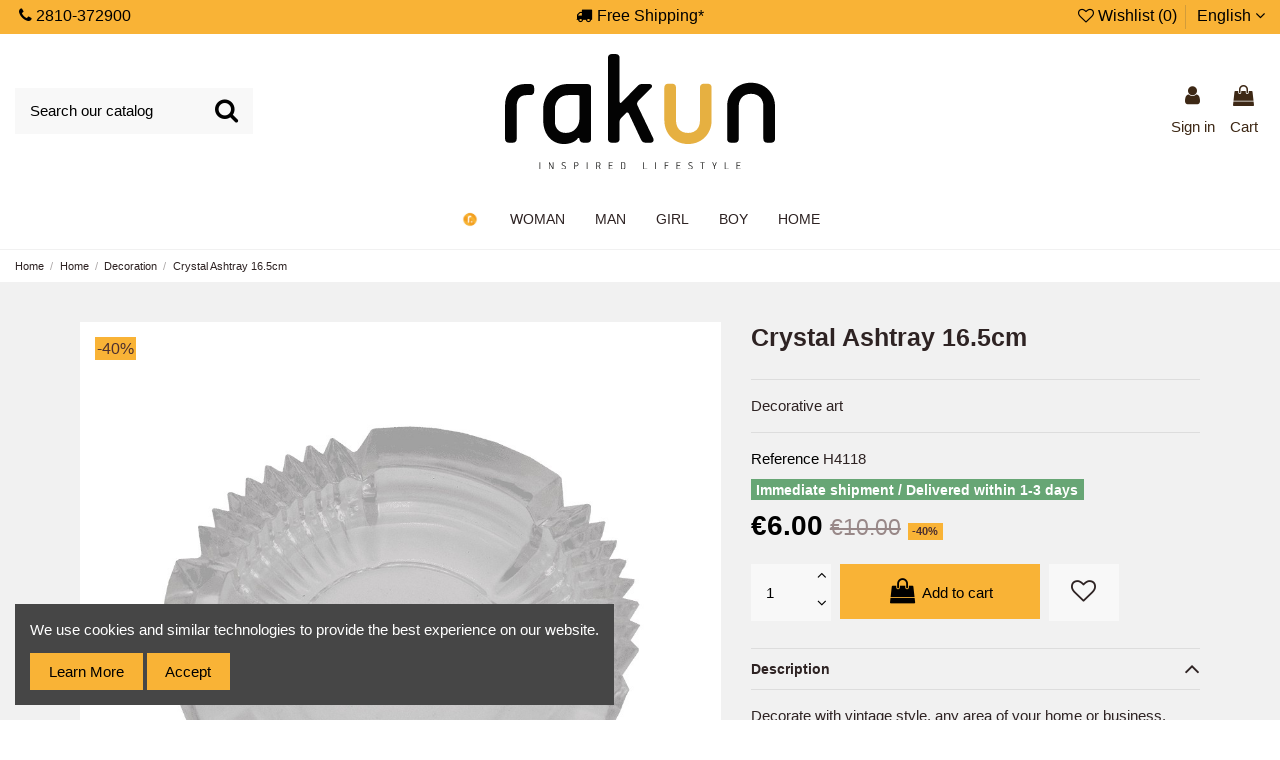

--- FILE ---
content_type: text/html; charset=utf-8
request_url: https://www.rakun.gr/en/home/decoration/1073-crystal-ashtray-165cm.html
body_size: 24276
content:
<!doctype html>
<html lang="en">

<head>
    
        
  <meta charset="utf-8">


  <meta http-equiv="x-ua-compatible" content="ie=edge">



  


  


    <link rel="canonical" href="https://www.rakun.gr/en/home/decoration/1073-crystal-ashtray-165cm.html">

  <title>Crystal Ashtray 16.5cm</title>
  
    
  
  <meta name="description" content="Decorative art">
  <meta name="keywords" content="">
    
    

  
          <link rel="alternate" href="https://www.rakun.gr/en/home/decoration/1073-crystal-ashtray-165cm.html" hreflang="en-us">
            <link rel="alternate" href="https://www.rakun.gr/en/home/decoration/1073-crystal-ashtray-165cm.html" hreflang="x-default">
                <link rel="alternate" href="https://www.rakun.gr/el/spiti/diakosmisi/1073-krystallino-strongylo-stachtodochio-165cm.html" hreflang="el-gr">
            



    <meta property="og:type" content="product">
    <meta property="og:url" content="https://www.rakun.gr/en/home/decoration/1073-crystal-ashtray-165cm.html">
    <meta property="og:title" content="Crystal Ashtray 16.5cm">
    <meta property="og:site_name" content="Rakun.gr">
    <meta property="og:description" content="Decorative art">
    <meta property="og:image" content="https://www.rakun.gr/4261-thickbox_default/crystal-ashtray-165cm.jpg">
    <meta property="og:image:width" content="1000">
    <meta property="og:image:height" content="1000">





      <meta name="viewport" content="initial-scale=1,user-scalable=no,maximum-scale=1,width=device-width">
  


  <meta name="theme-color" content="#695c52">
  <meta name="msapplication-navbutton-color" content="#695c52">


  <link rel="icon" type="image/vnd.microsoft.icon" href="https://www.rakun.gr/img/favicon.ico?1630495011">
  <link rel="shortcut icon" type="image/x-icon" href="https://www.rakun.gr/img/favicon.ico?1630495011">
    


    



<script type="application/ld+json">

{
"@context": "https://schema.org",
"@type": "Organization",
"url": "https://www.rakun.gr/",
"name": "Rakun.gr",
"logo": "https://www.rakun.gr/img/rakun-logo-1614779704.jpg",
"@id": "#store-organization"
}

</script>




    <link rel="stylesheet" href="https://www.rakun.gr/themes/rakun/assets/css/font-awesome/css/font-awesome.css" type="text/css" media="all">
  <link rel="stylesheet" href="https://www.rakun.gr/themes/rakun/assets/css/theme.css" type="text/css" media="all">
  <link rel="stylesheet" href="https://www.rakun.gr/modules/paypal/views/css/paypal_fo.css" type="text/css" media="all">
  <link rel="stylesheet" href="https://www.rakun.gr/modules/revsliderprestashop/public/assets/fonts/pe-icon-7-stroke/css/pe-icon-7-stroke.css" type="text/css" media="all">
  <link rel="stylesheet" href="https://www.rakun.gr/modules/revsliderprestashop/public/assets/css/settings.css" type="text/css" media="all">
  <link rel="stylesheet" href="https://www.rakun.gr/modules/codwfeeplus/views/css/style-front_17.css" type="text/css" media="all">
  <link rel="stylesheet" href="https://www.rakun.gr/modules/iqitcookielaw/views/css/front.css" type="text/css" media="all">
  <link rel="stylesheet" href="https://www.rakun.gr/modules/iqitsociallogin/views/css/front.css" type="text/css" media="all">
  <link rel="stylesheet" href="https://www.rakun.gr/modules/iqitelementor/views/css/frontend.min.css" type="text/css" media="all">
  <link rel="stylesheet" href="https://www.rakun.gr/modules/iqitmegamenu/views/css/front.css" type="text/css" media="all">
  <link rel="stylesheet" href="https://www.rakun.gr/modules/iqitpopup/views/css/front.css" type="text/css" media="all">
  <link rel="stylesheet" href="https://www.rakun.gr/modules/iqitpopup/views/css/custom_s_1.css" type="text/css" media="all">
  <link rel="stylesheet" href="https://www.rakun.gr/modules/iqitreviews/views/css/front.css" type="text/css" media="all">
  <link rel="stylesheet" href="https://www.rakun.gr/modules/iqitsizecharts/views/css/front.css" type="text/css" media="all">
  <link rel="stylesheet" href="https://www.rakun.gr/modules/iqitthemeeditor/views/css/custom_s_1.css" type="text/css" media="all">
  <link rel="stylesheet" href="https://www.rakun.gr/modules/iqitwishlist/views/css/front.css" type="text/css" media="all">
  <link rel="stylesheet" href="https://www.rakun.gr/modules/iqitextendedproduct/views/css/front.css" type="text/css" media="all">
  <link rel="stylesheet" href="https://www.rakun.gr/modules/iqitcookielaw/views/css/custom_s_1.css" type="text/css" media="all">
  <link rel="stylesheet" href="https://www.rakun.gr/modules/iqitmegamenu/views/css/iqitmegamenu_s_1.css" type="text/css" media="all">
  <link rel="stylesheet" href="https://www.rakun.gr/themes/rakun/assets/css/rakun.css" type="text/css" media="all">




  

  <script>
        var codwfeeplus_codproductid = "1";
        var codwfeeplus_codproductreference = "COD";
        var codwfeeplus_is17 = true;
        var elementorFrontendConfig = {"isEditMode":"","stretchedSectionContainer":"","is_rtl":"0"};
        var iqitTheme = {"rm_sticky":"down","rm_breakpoint":0,"op_preloader":"0","cart_style":"side","cart_confirmation":"open","h_layout":"2","f_fixed":"","f_layout":"1","h_absolute":"0","h_sticky":"header","hw_width":"inherit","hm_submenu_width":"fullwidth-background","h_search_type":"box","pl_lazyload":true,"pl_infinity":true,"pl_rollover":true,"pl_crsl_autoplay":false,"pl_slider_ld":4,"pl_slider_d":4,"pl_slider_t":3,"pl_slider_p":2,"pp_thumbs":"leftd","pp_zoom":"modalzoom","pp_image_layout":"carousel","pp_tabs":"accordion"};
        var iqitextendedproduct = {"speed":"70"};
        var iqitmegamenu = {"sticky":"false","containerSelector":"#wrapper > .container"};
        var iqitpopup = {"time":10,"name":"iqitpopup_19960","delay":10000};
        var iqitreviews = [];
        var iqitwishlist = {"nbProducts":0};
        var klCustomer = {"email":null,"firstName":null,"lastName":null};
        var klProduct = {"ProductName":"Crystal Ashtray 16.5cm","ProductID":1073,"SKU":"H4118","Tags":[],"Price":"4.84","PriceInclTax":"6.00","SpecialPrice":"6.00","Categories":["Home","Home","Decoration","All the Products"],"Image":"https:\/\/www.rakun.gr\/4261-home_default\/crystal-ashtray-165cm.jpg","Link":"https:\/\/www.rakun.gr\/en\/home\/decoration\/1073-crystal-ashtray-165cm.html","ShopID":1,"LangID":1,"eventValue":4.838709};
        var prestashop = {"cart":{"products":[],"totals":{"total":{"type":"total","label":"Total","amount":0,"value":"\u20ac0.00"},"total_including_tax":{"type":"total","label":"Total (tax incl.)","amount":0,"value":"\u20ac0.00"},"total_excluding_tax":{"type":"total","label":"Total (tax excl.)","amount":0,"value":"\u20ac0.00"}},"subtotals":{"products":{"type":"products","label":"Subtotal","amount":0,"value":"\u20ac0.00"},"discounts":null,"shipping":{"type":"shipping","label":"Shipping","amount":0,"value":""},"tax":{"type":"tax","label":"Included taxes","amount":0,"value":"\u20ac0.00"}},"products_count":0,"summary_string":"0 items","vouchers":{"allowed":1,"added":[]},"discounts":[],"minimalPurchase":6.45,"minimalPurchaseRequired":"A minimum shopping cart total of \u20ac6.45 (tax excl.) is required to validate your order. Current cart total is \u20ac0.00 (tax excl.)."},"currency":{"name":"Euro","iso_code":"EUR","iso_code_num":"978","sign":"\u20ac"},"customer":{"lastname":null,"firstname":null,"email":null,"birthday":null,"newsletter":null,"newsletter_date_add":null,"optin":null,"website":null,"company":null,"siret":null,"ape":null,"is_logged":false,"gender":{"type":null,"name":null},"addresses":[]},"language":{"name":"English (English)","iso_code":"en","locale":"en-US","language_code":"en-us","is_rtl":"0","date_format_lite":"m\/d\/Y","date_format_full":"m\/d\/Y H:i:s","id":1},"page":{"title":"","canonical":null,"meta":{"title":"Crystal Ashtray 16.5cm","description":"Decorative art","keywords":"","robots":"index"},"page_name":"product","body_classes":{"lang-en":true,"lang-rtl":false,"country-GR":true,"currency-EUR":true,"layout-full-width":true,"page-product":true,"tax-display-disabled":true,"product-id-1073":true,"product-Crystal Ashtray 16.5cm":true,"product-id-category-100":true,"product-id-manufacturer-12":true,"product-id-supplier-0":true,"product-available-for-order":true},"admin_notifications":[]},"shop":{"name":"Rakun.gr","logo":"https:\/\/www.rakun.gr\/img\/rakun-logo-1614779704.jpg","stores_icon":"https:\/\/www.rakun.gr\/img\/logo_stores.png","favicon":"https:\/\/www.rakun.gr\/img\/favicon.ico"},"urls":{"base_url":"https:\/\/www.rakun.gr\/","current_url":"https:\/\/www.rakun.gr\/en\/home\/decoration\/1073-crystal-ashtray-165cm.html","shop_domain_url":"https:\/\/www.rakun.gr","img_ps_url":"https:\/\/www.rakun.gr\/img\/","img_cat_url":"https:\/\/www.rakun.gr\/img\/c\/","img_lang_url":"https:\/\/www.rakun.gr\/img\/l\/","img_prod_url":"https:\/\/www.rakun.gr\/img\/p\/","img_manu_url":"https:\/\/www.rakun.gr\/img\/m\/","img_sup_url":"https:\/\/www.rakun.gr\/img\/su\/","img_ship_url":"https:\/\/www.rakun.gr\/img\/s\/","img_store_url":"https:\/\/www.rakun.gr\/img\/st\/","img_col_url":"https:\/\/www.rakun.gr\/img\/co\/","img_url":"https:\/\/www.rakun.gr\/themes\/rakun\/assets\/img\/","css_url":"https:\/\/www.rakun.gr\/themes\/rakun\/assets\/css\/","js_url":"https:\/\/www.rakun.gr\/themes\/rakun\/assets\/js\/","pic_url":"https:\/\/www.rakun.gr\/upload\/","pages":{"address":"https:\/\/www.rakun.gr\/en\/address","addresses":"https:\/\/www.rakun.gr\/en\/addresses","authentication":"https:\/\/www.rakun.gr\/en\/login","cart":"https:\/\/www.rakun.gr\/en\/cart","category":"https:\/\/www.rakun.gr\/en\/index.php?controller=category","cms":"https:\/\/www.rakun.gr\/en\/index.php?controller=cms","contact":"https:\/\/www.rakun.gr\/en\/contact-us","discount":"https:\/\/www.rakun.gr\/en\/discount","guest_tracking":"https:\/\/www.rakun.gr\/en\/order-status","history":"https:\/\/www.rakun.gr\/en\/order-history","identity":"https:\/\/www.rakun.gr\/en\/identity","index":"https:\/\/www.rakun.gr\/en\/","my_account":"https:\/\/www.rakun.gr\/en\/my-account","order_confirmation":"https:\/\/www.rakun.gr\/en\/order-confirmation","order_detail":"https:\/\/www.rakun.gr\/en\/index.php?controller=order-detail","order_follow":"https:\/\/www.rakun.gr\/en\/order-follow","order":"https:\/\/www.rakun.gr\/en\/order","order_return":"https:\/\/www.rakun.gr\/en\/index.php?controller=order-return","order_slip":"https:\/\/www.rakun.gr\/en\/credit-slip","pagenotfound":"https:\/\/www.rakun.gr\/en\/page-not-found","password":"https:\/\/www.rakun.gr\/en\/password-recovery","pdf_invoice":"https:\/\/www.rakun.gr\/en\/index.php?controller=pdf-invoice","pdf_order_return":"https:\/\/www.rakun.gr\/en\/index.php?controller=pdf-order-return","pdf_order_slip":"https:\/\/www.rakun.gr\/en\/index.php?controller=pdf-order-slip","prices_drop":"https:\/\/www.rakun.gr\/en\/prices-drop","product":"https:\/\/www.rakun.gr\/en\/index.php?controller=product","search":"https:\/\/www.rakun.gr\/en\/search","sitemap":"https:\/\/www.rakun.gr\/en\/sitemap","stores":"https:\/\/www.rakun.gr\/en\/stores","supplier":"https:\/\/www.rakun.gr\/en\/supplier","register":"https:\/\/www.rakun.gr\/en\/login?create_account=1","order_login":"https:\/\/www.rakun.gr\/en\/order?login=1"},"alternative_langs":{"en-us":"https:\/\/www.rakun.gr\/en\/home\/decoration\/1073-crystal-ashtray-165cm.html","el-gr":"https:\/\/www.rakun.gr\/el\/spiti\/diakosmisi\/1073-krystallino-strongylo-stachtodochio-165cm.html"},"theme_assets":"\/themes\/rakun\/assets\/","actions":{"logout":"https:\/\/www.rakun.gr\/en\/?mylogout="},"no_picture_image":{"bySize":{"small_default":{"url":"https:\/\/www.rakun.gr\/img\/p\/en-default-small_default.jpg","width":100,"height":100},"cart_default":{"url":"https:\/\/www.rakun.gr\/img\/p\/en-default-cart_default.jpg","width":160,"height":160},"home_default":{"url":"https:\/\/www.rakun.gr\/img\/p\/en-default-home_default.jpg","width":430,"height":430},"medium_default":{"url":"https:\/\/www.rakun.gr\/img\/p\/en-default-medium_default.jpg","width":430,"height":430},"large_default":{"url":"https:\/\/www.rakun.gr\/img\/p\/en-default-large_default.jpg","width":800,"height":800},"thickbox_default":{"url":"https:\/\/www.rakun.gr\/img\/p\/en-default-thickbox_default.jpg","width":1000,"height":1000}},"small":{"url":"https:\/\/www.rakun.gr\/img\/p\/en-default-small_default.jpg","width":100,"height":100},"medium":{"url":"https:\/\/www.rakun.gr\/img\/p\/en-default-medium_default.jpg","width":430,"height":430},"large":{"url":"https:\/\/www.rakun.gr\/img\/p\/en-default-thickbox_default.jpg","width":1000,"height":1000},"legend":""}},"configuration":{"display_taxes_label":false,"display_prices_tax_incl":true,"is_catalog":false,"show_prices":true,"opt_in":{"partner":false},"quantity_discount":{"type":"discount","label":"Unit discount"},"voucher_enabled":1,"return_enabled":0},"field_required":[],"breadcrumb":{"links":[{"title":"Home","url":"https:\/\/www.rakun.gr\/en\/"},{"title":"Home","url":"https:\/\/www.rakun.gr\/en\/81-home"},{"title":"Decoration","url":"https:\/\/www.rakun.gr\/en\/100-decoration"},{"title":"Crystal Ashtray 16.5cm","url":"https:\/\/www.rakun.gr\/en\/home\/decoration\/1073-crystal-ashtray-165cm.html"}],"count":4},"link":{"protocol_link":"https:\/\/","protocol_content":"https:\/\/"},"time":1768884685,"static_token":"238e4e5b9c2bcfb29d952ab418356e36","token":"db29d402bc3319413a89bc451d721f61","debug":false};
        var psemailsubscription_subscription = "https:\/\/www.rakun.gr\/en\/module\/ps_emailsubscription\/subscription";
      </script>



  <style>
#attributes .attribute_list #color_to_pick_list li{
	width: initial;
    height: initial;
}
.product-variants .product-variants-item .color, #product #attributes .attribute_list #color_to_pick_list li a.color_pick, #product #attributes .attribute_list #color_to_pick_list li a.color_pick img, .product-variants .color, .product-variants .input-color {
	width: 80px;
	height: 80px;
	background-repeat: no-repeat;
    background-position: center;
}
</style>





    <meta id="js-rcpgtm-tracking-config" data-tracking-data="%7B%22bing%22%3A%7B%22tracking_id%22%3A%22%22%2C%22feed%22%3A%7B%22id_product_prefix%22%3A%22%22%2C%22id_product_source_key%22%3A%22id_product%22%2C%22id_variant_prefix%22%3A%22%22%2C%22id_variant_source_key%22%3A%22id_attribute%22%7D%7D%2C%22context%22%3A%7B%22browser%22%3A%7B%22device_type%22%3A1%7D%2C%22localization%22%3A%7B%22id_country%22%3A9%2C%22country_code%22%3A%22GR%22%2C%22id_currency%22%3A1%2C%22currency_code%22%3A%22EUR%22%2C%22id_lang%22%3A1%2C%22lang_code%22%3A%22en%22%7D%2C%22page%22%3A%7B%22controller_name%22%3A%22product%22%2C%22products_per_page%22%3A50%2C%22category%22%3A%5B%5D%2C%22search_term%22%3A%22%22%7D%2C%22shop%22%3A%7B%22id_shop%22%3A1%2C%22shop_name%22%3A%22Rakun%22%2C%22base_dir%22%3A%22https%3A%2F%2Fwww.rakun.gr%2F%22%7D%2C%22tracking_module%22%3A%7B%22module_name%22%3A%22rcpgtagmanager%22%2C%22checkout_module%22%3A%7B%22module%22%3A%22default%22%2C%22controller%22%3A%22order%22%7D%2C%22service_version%22%3A%227%22%2C%22token%22%3A%223a5e37026bd67ff1b70b05244784fc02%22%7D%2C%22user%22%3A%5B%5D%7D%2C%22criteo%22%3A%7B%22tracking_id%22%3A%22%22%2C%22feed%22%3A%7B%22id_product_prefix%22%3A%22%22%2C%22id_product_source_key%22%3A%22id_product%22%2C%22id_variant_prefix%22%3A%22%22%2C%22id_variant_source_key%22%3A%22id_attribute%22%7D%7D%2C%22facebook%22%3A%7B%22tracking_id%22%3A%22342042737507427%22%2C%22feed%22%3A%7B%22id_product_prefix%22%3A%22%22%2C%22id_product_source_key%22%3A%22id_product%22%2C%22id_variant_prefix%22%3A%22%22%2C%22id_variant_source_key%22%3A%22id_attribute%22%7D%7D%2C%22ga4%22%3A%7B%22tracking_id%22%3A%22G-SC2D3KKXS2%22%2C%22is_data_import%22%3Afalse%7D%2C%22gads%22%3A%7B%22tracking_id%22%3A%22359128873%22%2C%22merchant_id%22%3A%22%22%2C%22conversion_labels%22%3A%7B%22create_account%22%3A%22%22%2C%22product_view%22%3A%22%22%2C%22add_to_cart%22%3A%22%22%2C%22begin_checkout%22%3A%22%22%2C%22purchase%22%3A%22Q16lCNa3_rACEKm-n6sB%22%7D%7D%2C%22gfeeds%22%3A%7B%22retail%22%3A%7B%22is_enabled%22%3Atrue%2C%22id_product_prefix%22%3A%22%22%2C%22id_product_source_key%22%3A%22id_product%22%2C%22id_variant_prefix%22%3A%22%22%2C%22id_variant_source_key%22%3A%22id_attribute%22%7D%2C%22custom%22%3A%7B%22is_enabled%22%3Atrue%2C%22id_product_prefix%22%3A%22%22%2C%22id_product_source_key%22%3A%22id_product%22%2C%22id_variant_prefix%22%3A%22%22%2C%22id_variant_source_key%22%3A%22id_attribute%22%2C%22is_id2%22%3Atrue%7D%7D%2C%22gtm%22%3A%7B%22tracking_id%22%3A%22GTM-MZXBBDN%22%2C%22is_disable_tracking%22%3Afalse%2C%22server_url%22%3A%22%22%7D%2C%22gua%22%3A%7B%22tracking_id%22%3A%22UA-195446478-1%22%2C%22site_speed_sample_rate%22%3A1%2C%22is_data_import%22%3Afalse%2C%22is_anonymize_ip%22%3Atrue%2C%22is_user_id%22%3Atrue%2C%22is_link_attribution%22%3Atrue%2C%22cross_domain_list%22%3A%5B%22%22%5D%2C%22dimensions%22%3A%7B%22ecomm_prodid%22%3A1%2C%22ecomm_pagetype%22%3A2%2C%22ecomm_totalvalue%22%3A3%2C%22dynx_itemid%22%3A4%2C%22dynx_itemid2%22%3A5%2C%22dynx_pagetype%22%3A6%2C%22dynx_totalvalue%22%3A7%7D%7D%2C%22optimize%22%3A%7B%22tracking_id%22%3A%22%22%2C%22is_async%22%3Afalse%2C%22hiding_class_name%22%3A%22optimize-loading%22%2C%22hiding_timeout%22%3A3000%7D%2C%22pinterest%22%3A%7B%22tracking_id%22%3A%22%22%2C%22feed%22%3A%7B%22id_product_prefix%22%3A%22%22%2C%22id_product_source_key%22%3A%22id_product%22%2C%22id_variant_prefix%22%3A%22%22%2C%22id_variant_source_key%22%3A%22id_attribute%22%7D%7D%2C%22tiktok%22%3A%7B%22tracking_id%22%3A%22%22%2C%22feed%22%3A%7B%22id_product_prefix%22%3A%22%22%2C%22id_product_source_key%22%3A%22id_product%22%2C%22id_variant_prefix%22%3A%22%22%2C%22id_variant_source_key%22%3A%22id_attribute%22%7D%7D%2C%22twitter%22%3A%7B%22tracking_id%22%3A%22%22%2C%22events%22%3A%7B%22add_to_cart_id%22%3A%22%22%2C%22payment_info_id%22%3A%22%22%2C%22checkout_initiated_id%22%3A%22%22%2C%22product_view_id%22%3A%22%22%2C%22lead_id%22%3A%22%22%2C%22purchase_id%22%3A%22%22%2C%22search_id%22%3A%22%22%7D%2C%22feed%22%3A%7B%22id_product_prefix%22%3A%22%22%2C%22id_product_source_key%22%3A%22id_product%22%2C%22id_variant_prefix%22%3A%22%22%2C%22id_variant_source_key%22%3A%22id_attribute%22%7D%7D%7D">
    <script type="text/javascript" data-keepinline="true" data-cfasync="false" src="/modules/rcpgtagmanager/views/js/hook/trackingClient.bundle.js"></script>

<script>
      (function(a,b,c,d,e,f,g){a['SkroutzAnalyticsObject']=e;a[e]= a[e] || function(){
    (a[e].q = a[e].q || []).push(arguments);};f=b.createElement(c);f.async=true;
    f.src=d;g=b.getElementsByTagName(c)[0];g.parentNode.insertBefore(f,g);
  })(window,document,'script','https://analytics.skroutz.gr/analytics.min.js','skroutz_analytics');

  skroutz_analytics('session', 'connect', 'SA-15699-2344');
</script>



    
            <meta property="product:pretax_price:amount" content="4.838709">
        <meta property="product:pretax_price:currency" content="EUR">
        <meta property="product:price:amount" content="6">
        <meta property="product:price:currency" content="EUR">
                <meta property="product:weight:value" content="0.600000">
        <meta property="product:weight:units" content="kg">
    
    

     <script src="https://scripts.bestprice.gr/badge.js" async="true" data-float=left ></script>
<script data-mid="12102" src="https://scripts.bestprice.gr/pbadge.js" async="true"></script> </head>

<body id="product" class="lang-en country-gr currency-eur layout-full-width page-product tax-display-disabled product-id-1073 product-crystal-ashtray-16-5cm product-id-category-100 product-id-manufacturer-12 product-id-supplier-0 product-available-for-order body-desktop-header-style-w-2">


    




    


<main id="main-page-content"  >
    
            

    <header id="header" class="desktop-header-style-w-2">
        
            
  <div class="header-banner">
    


  </div>




            <nav class="header-nav">
        <div class="container">
    
        <div class="row justify-content-between">
            <div class="col-sm-3 left-nav hidden-xs-down">
                                            <div class="block-iqitlinksmanager block-iqitlinksmanager-2 block-links-inline d-inline-block">
            <ul>
                            </ul>
        </div>
    
      
    <div id="iqithtmlandbanners-block-2"  class="d-inline-block">
        <div class="rte-content d-inline-block">
            <p><a href="tel:+302810372900"> <i class="fa fa-phone"></i> 2810-372900</a></p>
        </div>
    </div>


  

            </div>
            <div class="col-sm-6 center-nav text-center">
                
      
    <div id="iqithtmlandbanners-block-1"  class="d-inline-block">
        <div class="rte-content d-inline-block">
            <p id="pre-header-shipping-notice"><i class="fa fa-truck"></i>Free Shipping*</p>
        </div>
    </div>


  

             </div>
            <div class="col-sm-3 right-nav text-right hidden-xs-down">
                <div class="d-inline-block">
    <a href="//www.rakun.gr/en/module/iqitwishlist/view">
        <i class="fa fa-heart-o" aria-hidden="true"></i> Wishlist (<span
                id="iqitwishlist-nb"></span>)
    </a>
</div>


<div id="language_selector" class="d-inline-block">
    <div class="language-selector-wrapper d-inline-block">
        <div class="language-selector dropdown js-dropdown">
            <a class="expand-more" data-toggle="dropdown" data-iso-code="en"><img src="https://www.rakun.gr/img/l/1.jpg" alt="English" class="img-fluid lang-flag" /> English <i class="fa fa-angle-down" aria-hidden="true"></i></a>
            <div class="dropdown-menu">
                <ul>
                                            <li  class="current" >
                            <a href="https://www.rakun.gr/en/home/decoration/1073-crystal-ashtray-165cm.html" rel="alternate" hreflang="en"
                               class="dropdown-item"><img src="https://www.rakun.gr/img/l/1.jpg" alt="English" class="img-fluid lang-flag"  data-iso-code="en"/> English</a>
                        </li>
                                            <li >
                            <a href="https://www.rakun.gr/el/spiti/diakosmisi/1073-krystallino-strongylo-stachtodochio-165cm.html" rel="alternate" hreflang="el"
                               class="dropdown-item"><img src="https://www.rakun.gr/img/l/2.jpg" alt="Ελληνικά" class="img-fluid lang-flag"  data-iso-code="el"/> Ελληνικά</a>
                        </li>
                                    </ul>
            </div>
        </div>
    </div>
</div>

             </div>
        </div>

                        </div>
            </nav>
        



<div id="desktop-header" class="desktop-header-style-2">
            
<div class="header-top">
    <div id="desktop-header-container" class="container">
        <div class="row align-items-center">
                            <div class="col col-header-left">
                                        <!-- Block search module TOP -->

<!-- Block search module TOP -->
<div id="search_widget" class="search-widget" data-search-controller-url="https://www.rakun.gr/en/module/iqitsearch/searchiqit">
    <form method="get" action="https://www.rakun.gr/en/module/iqitsearch/searchiqit">
        <div class="input-group">
            <input type="text" name="s" value="" data-all-text="Show all results"
                   data-blog-text="Blog post"
                   data-product-text="Product"
                   data-brands-text="Brand"
                   placeholder="Search our catalog" class="form-control form-search-control" />
            <button type="submit" class="search-btn">
                <i class="fa fa-search"></i>
            </button>
        </div>
    </form>
</div>
<!-- /Block search module TOP -->

<!-- /Block search module TOP -->


                    
                </div>
                <div class="col col-header-center text-center">
                    <div id="desktop_logo">
                        <a href="https://www.rakun.gr/">
                            <img class="logo img-fluid"
                                 src="https://www.rakun.gr/img/rakun-logo-1614779704.jpg"  srcset="/img/rakun.gr-logo.svg 2x"                                 alt="Rakun.gr">
                        </a>
                    </div>
                    
                </div>
                        <div class="col  col-header-right">
                <div class="row no-gutters justify-content-end">

                    
                                            <div id="header-user-btn" class="col col-auto header-btn-w header-user-btn-w">
            <a href="https://www.rakun.gr/en/my-account"
           title="Log in to your customer account"
           rel="nofollow" class="header-btn header-user-btn">
            <i class="fa fa-user fa-fw icon" aria-hidden="true"></i>
            <span class="title">Sign in</span>
        </a>
    </div>









                                        

                    

                                            
                                                    <div id="ps-shoppingcart-wrapper" class="col col-auto">
    <div id="ps-shoppingcart"
         class="header-btn-w header-cart-btn-w ps-shoppingcart side-cart">
         <div id="blockcart" class="blockcart cart-preview"
         data-refresh-url="//www.rakun.gr/en/module/ps_shoppingcart/ajax">
        <a id="cart-toogle" class="cart-toogle header-btn header-cart-btn" data-toggle="dropdown" data-display="static">
            <i class="fa fa-shopping-bag fa-fw icon" aria-hidden="true"><span class="cart-products-count-btn  d-none">0</span></i>
            <span class="info-wrapper">
            <span class="title">Cart</span>
            <span class="cart-toggle-details">
            <span class="text-faded cart-separator"> / </span>
                            Empty
                        </span>
            </span>
        </a>
        <div id="_desktop_blockcart-content" class="dropdown-menu-custom dropdown-menu">
    <div id="blockcart-content" class="blockcart-content" >
        <div class="cart-title">
            <span class="modal-title">Your cart</span>
            <button type="button" id="js-cart-close" class="close">
                <span>×</span>
            </button>
            <hr>
        </div>
                    <span class="no-items">There are no more items in your cart</span>
            </div>
</div> </div>




    </div>
</div>
                                                
                                    </div>
                
            </div>
            <div class="col-12">
                <div class="row">
                    
                </div>
            </div>
        </div>
    </div>
</div>
<div class="container iqit-megamenu-container">	<div id="iqitmegamenu-wrapper" class="iqitmegamenu-wrapper iqitmegamenu-all">
		<div class="container container-iqitmegamenu">
		<div id="iqitmegamenu-horizontal" class="iqitmegamenu  clearfix" role="navigation">

								
				<nav id="cbp-hrmenu" class="cbp-hrmenu cbp-horizontal cbp-hrsub-narrow">
					<ul>
												<li id="cbp-hrmenu-tab-1" class="cbp-hrmenu-tab cbp-hrmenu-tab-1 cbp-onlyicon ">
	<a href="https://www.rakun.gr/en/" class="nav-link" >

								<span class="cbp-tab-title">
								 <img src="/img/cms/rakun final logo-01.jpg" alt="Home" class="cbp-mainlink-iicon" /></span>
														</a>
													</li>
												<li id="cbp-hrmenu-tab-2" class="cbp-hrmenu-tab cbp-hrmenu-tab-2  cbp-has-submeu">
	<a href="https://www.rakun.gr/en/163-woman" class="nav-link" >

								<span class="cbp-tab-title">
								WOMAN <i class="fa fa-angle-down cbp-submenu-aindicator"></i></span>
														</a>
														<div class="cbp-hrsub col-12">
								<div class="cbp-hrsub-inner">
									<div class="container iqitmegamenu-submenu-container">
									
																																	




<div class="row menu_row menu-element  first_rows menu-element-id-1">
                

                                                




    <div class="col-2 cbp-menu-column cbp-menu-element menu-element-id-2 ">
        <div class="cbp-menu-column-inner">
                        
                
                
                    
                                                    <div class="row cbp-categories-row">
                                                                                                            <div class="col-12">
                                            <div class="cbp-category-link-w"><a href="https://www.rakun.gr/en/197-towel"
                                                                                class="cbp-column-title nav-link cbp-category-title">Towel</a>
                                                                                                                                                    
    <ul class="cbp-links cbp-category-tree"><li ><div class="cbp-category-link-w"><a href="https://www.rakun.gr/en/198-jacquard-velvet">Jacquard / Velvet</a></div></li><li ><div class="cbp-category-link-w"><a href="https://www.rakun.gr/en/199-cotton">Cotton</a></div></li><li ><div class="cbp-category-link-w"><a href="https://www.rakun.gr/en/200-microfibers">Microfibers</a></div></li><li ><div class="cbp-category-link-w"><a href="https://www.rakun.gr/en/207-pestemal">Pestemal</a></div></li><li ><div class="cbp-category-link-w"><a href="https://www.rakun.gr/en/209-beach-pareo-towel">Beach Pareo Towel</a></div></li></ul>

                                                                                            </div>
                                        </div>
                                                                                                                                                <div class="col-12">
                                            <div class="cbp-category-link-w"><a href="https://www.rakun.gr/en/180-clothes"
                                                                                class="cbp-column-title nav-link cbp-category-title">Clothes</a>
                                                                                                                                                    
    <ul class="cbp-links cbp-category-tree"><li ><div class="cbp-category-link-w"><a href="https://www.rakun.gr/en/181-kaftan">Kaftan</a></div></li><li ><div class="cbp-category-link-w"><a href="https://www.rakun.gr/en/182-set">Set</a></div></li><li ><div class="cbp-category-link-w"><a href="https://www.rakun.gr/en/261-dresses">Dresses</a></div></li><li ><div class="cbp-category-link-w"><a href="https://www.rakun.gr/en/262-bottoms">Bottoms</a></div></li></ul>

                                                                                            </div>
                                        </div>
                                                                                                                                                <div class="col-12">
                                            <div class="cbp-category-link-w"><a href="https://www.rakun.gr/en/255-swimsuit"
                                                                                class="cbp-column-title nav-link cbp-category-title">Swimsuit</a>
                                                                                                                                            </div>
                                        </div>
                                                                                                </div>
                                            
                
            

            
            </div>    </div>
                                    




    <div class="col-2 cbp-menu-column cbp-menu-element menu-element-id-9 ">
        <div class="cbp-menu-column-inner">
                        
                
                
                    
                                                    <div class="row cbp-categories-row">
                                                                                                            <div class="col-12">
                                            <div class="cbp-category-link-w"><a href="https://www.rakun.gr/en/174-beach"
                                                                                class="cbp-column-title nav-link cbp-category-title">Beach</a>
                                                                                                                                                    
    <ul class="cbp-links cbp-category-tree"><li ><div class="cbp-category-link-w"><a href="https://www.rakun.gr/en/176-inflatables">Inflatables</a></div></li><li ><div class="cbp-category-link-w"><a href="https://www.rakun.gr/en/178-swimming-accessories">Swimming Accessories</a></div></li><li ><div class="cbp-category-link-w"><a href="https://www.rakun.gr/en/265-μπάλες">Μπάλες</a></div></li></ul>

                                                                                            </div>
                                        </div>
                                                                                                                                                <div class="col-12">
                                            <div class="cbp-category-link-w"><a href="https://www.rakun.gr/en/246-travel-camping"
                                                                                class="cbp-column-title nav-link cbp-category-title">Travel / Camping</a>
                                                                                                                                            </div>
                                        </div>
                                                                                                </div>
                                            
                
            

            
            </div>    </div>
                                    




    <div class="col-2 cbp-menu-column cbp-menu-element menu-element-id-3 ">
        <div class="cbp-menu-column-inner">
                        
                
                
                    
                                                    <div class="row cbp-categories-row">
                                                                                                            <div class="col-12">
                                            <div class="cbp-category-link-w"><a href="https://www.rakun.gr/en/205-pareo"
                                                                                class="cbp-column-title nav-link cbp-category-title">Pareo</a>
                                                                                                                                            </div>
                                        </div>
                                                                                                                                                <div class="col-12">
                                            <div class="cbp-category-link-w"><a href="https://www.rakun.gr/en/164-bags"
                                                                                class="cbp-column-title nav-link cbp-category-title">Bags</a>
                                                                                                                                                    
    <ul class="cbp-links cbp-category-tree"><li ><div class="cbp-category-link-w"><a href="https://www.rakun.gr/en/167-beach">Beach</a></div></li><li ><div class="cbp-category-link-w"><a href="https://www.rakun.gr/en/170-wicker">Wicker</a></div></li><li ><div class="cbp-category-link-w"><a href="https://www.rakun.gr/en/168-handmade">Handmade</a></div></li><li ><div class="cbp-category-link-w"><a href="https://www.rakun.gr/en/173-mini-bags">Mini Bags</a></div></li><li ><div class="cbp-category-link-w"><a href="https://www.rakun.gr/en/166-backpack">Backpack</a></div></li></ul>

                                                                                            </div>
                                        </div>
                                                                                                                                                <div class="col-12">
                                            <div class="cbp-category-link-w"><a href="https://www.rakun.gr/en/248-accessories"
                                                                                class="cbp-column-title nav-link cbp-category-title">Accessories</a>
                                                                                                                                            </div>
                                        </div>
                                                                                                </div>
                                            
                
            

            
            </div>    </div>
                                    




    <div class="col-2 cbp-menu-column cbp-menu-element menu-element-id-4 ">
        <div class="cbp-menu-column-inner">
                        
                
                
                    
                                                    <div class="row cbp-categories-row">
                                                                                                            <div class="col-12">
                                            <div class="cbp-category-link-w"><a href="https://www.rakun.gr/en/183-hat"
                                                                                class="cbp-column-title nav-link cbp-category-title">Hat</a>
                                                                                                                                                    
    <ul class="cbp-links cbp-category-tree"><li ><div class="cbp-category-link-w"><a href="https://www.rakun.gr/en/190-wicker">Wicker</a></div></li><li ><div class="cbp-category-link-w"><a href="https://www.rakun.gr/en/188-jockey">Jockey</a></div></li><li ><div class="cbp-category-link-w"><a href="https://www.rakun.gr/en/185-bucket">Bucket</a></div></li><li ><div class="cbp-category-link-w"><a href="https://www.rakun.gr/en/189-tennis">Tennis</a></div></li></ul>

                                                                                            </div>
                                        </div>
                                                                                                                                                <div class="col-12">
                                            <div class="cbp-category-link-w"><a href="https://www.rakun.gr/en/222-all-the-products"
                                                                                class="cbp-column-title nav-link cbp-category-title">All the Products</a>
                                                                                                                                            </div>
                                        </div>
                                                                                                </div>
                                            
                
            

            
            </div>    </div>
                                    




    <div class="col-4 cbp-menu-column cbp-menu-element menu-element-id-6 ">
        <div class="cbp-menu-column-inner">
                        
                
                
                                            <a href="/163-woman">                        <img src="/img/cms/menu-photo/Sara.png" class="img-fluid cbp-banner-image"
                                                               width="434" height="300"  />
                        </a>                    
                
            

            
            </div>    </div>
                            
                </div>
																					
																			</div>
								</div>
							</div>
													</li>
												<li id="cbp-hrmenu-tab-3" class="cbp-hrmenu-tab cbp-hrmenu-tab-3  cbp-has-submeu">
	<a href="https://www.rakun.gr/en/127-man" class="nav-link" >

								<span class="cbp-tab-title">
								MAN <i class="fa fa-angle-down cbp-submenu-aindicator"></i></span>
														</a>
														<div class="cbp-hrsub col-12">
								<div class="cbp-hrsub-inner">
									<div class="container iqitmegamenu-submenu-container">
									
																																	




<div class="row menu_row menu-element  first_rows menu-element-id-1">
                

                                                




    <div class="col-2 cbp-menu-column cbp-menu-element menu-element-id-2 ">
        <div class="cbp-menu-column-inner">
                        
                
                
                    
                                                    <div class="row cbp-categories-row">
                                                                                                            <div class="col-12">
                                            <div class="cbp-category-link-w"><a href="https://www.rakun.gr/en/156-towel"
                                                                                class="cbp-column-title nav-link cbp-category-title">Towel</a>
                                                                                                                                                    
    <ul class="cbp-links cbp-category-tree"><li ><div class="cbp-category-link-w"><a href="https://www.rakun.gr/en/157-cotton">Cotton</a></div></li><li ><div class="cbp-category-link-w"><a href="https://www.rakun.gr/en/159-jackar-veloute">Jackar / Veloute</a></div></li><li ><div class="cbp-category-link-w"><a href="https://www.rakun.gr/en/158-pestemal">Pestemal</a></div></li></ul>

                                                                                            </div>
                                        </div>
                                                                                                                                                <div class="col-12">
                                            <div class="cbp-category-link-w"><a href="https://www.rakun.gr/en/152-swimsuit"
                                                                                class="cbp-column-title nav-link cbp-category-title">Swimsuit</a>
                                                                                                                                            </div>
                                        </div>
                                                                                                </div>
                                            
                
            

            
            </div>    </div>
                                    




    <div class="col-2 cbp-menu-column cbp-menu-element menu-element-id-3 ">
        <div class="cbp-menu-column-inner">
                        
                
                
                    
                                                    <div class="row cbp-categories-row">
                                                                                                            <div class="col-12">
                                            <div class="cbp-category-link-w"><a href="https://www.rakun.gr/en/128-bags"
                                                                                class="cbp-column-title nav-link cbp-category-title">Bags</a>
                                                                                                                                                    
    <ul class="cbp-links cbp-category-tree"><li ><div class="cbp-category-link-w"><a href="https://www.rakun.gr/en/133-waterproof">Waterproof</a></div></li><li ><div class="cbp-category-link-w"><a href="https://www.rakun.gr/en/129-backpack">Backpack</a></div></li><li ><div class="cbp-category-link-w"><a href="https://www.rakun.gr/en/132-waist-bags">Waist Bags</a></div></li></ul>

                                                                                            </div>
                                        </div>
                                                                                                                                                <div class="col-12">
                                            <div class="cbp-category-link-w"><a href="https://www.rakun.gr/en/247-accessories"
                                                                                class="cbp-column-title nav-link cbp-category-title">Accessories</a>
                                                                                                                                            </div>
                                        </div>
                                                                                                </div>
                                            
                
            

            
            </div>    </div>
                                    




    <div class="col-2 cbp-menu-column cbp-menu-element menu-element-id-4 ">
        <div class="cbp-menu-column-inner">
                        
                
                
                    
                                                    <div class="row cbp-categories-row">
                                                                                                            <div class="col-12">
                                            <div class="cbp-category-link-w"><a href="https://www.rakun.gr/en/142-hat"
                                                                                class="cbp-column-title nav-link cbp-category-title">Hat</a>
                                                                                                                                                    
    <ul class="cbp-links cbp-category-tree"><li ><div class="cbp-category-link-w"><a href="https://www.rakun.gr/en/144-jockey">Jockey</a></div></li><li ><div class="cbp-category-link-w"><a href="https://www.rakun.gr/en/143-bucket">Bucket</a></div></li><li ><div class="cbp-category-link-w"><a href="https://www.rakun.gr/en/147-wicker">Wicker</a></div></li><li ><div class="cbp-category-link-w"><a href="https://www.rakun.gr/en/145-safari">Safari</a></div></li><li ><div class="cbp-category-link-w"><a href="https://www.rakun.gr/en/263-τραγιάσκα">Τραγιάσκα</a></div></li></ul>

                                                                                            </div>
                                        </div>
                                                                                                                                                <div class="col-12">
                                            <div class="cbp-category-link-w"><a href="https://www.rakun.gr/en/245-travel-camping"
                                                                                class="cbp-column-title nav-link cbp-category-title">Travel / Camping</a>
                                                                                                                                            </div>
                                        </div>
                                                                                                </div>
                                            
                
            

            
            </div>    </div>
                                    




    <div class="col-2 cbp-menu-column cbp-menu-element menu-element-id-6 ">
        <div class="cbp-menu-column-inner">
                        
                
                
                    
                                                    <div class="row cbp-categories-row">
                                                                                                            <div class="col-12">
                                            <div class="cbp-category-link-w"><a href="https://www.rakun.gr/en/134-beach"
                                                                                class="cbp-column-title nav-link cbp-category-title">Beach</a>
                                                                                                                                                    
    <ul class="cbp-links cbp-category-tree"><li ><div class="cbp-category-link-w"><a href="https://www.rakun.gr/en/138-nflatables">Ιnflatables</a></div></li><li ><div class="cbp-category-link-w"><a href="https://www.rakun.gr/en/137-swimming-types">Swimming Types</a></div></li><li ><div class="cbp-category-link-w"><a href="https://www.rakun.gr/en/139-beach-shoes">Beach Shoes</a></div></li><li ><div class="cbp-category-link-w"><a href="https://www.rakun.gr/en/264-μπάλες">Μπάλες</a></div></li></ul>

                                                                                            </div>
                                        </div>
                                                                                                                                                <div class="col-12">
                                            <div class="cbp-category-link-w"><a href="https://www.rakun.gr/en/240-man-all-products"
                                                                                class="cbp-column-title nav-link cbp-category-title">All Products</a>
                                                                                                                                            </div>
                                        </div>
                                                                                                </div>
                                            
                
            

            
            </div>    </div>
                                    




    <div class="col-4 cbp-menu-column cbp-menu-element menu-element-id-5 ">
        <div class="cbp-menu-column-inner">
                        
                
                
                                            <a href="/127-man">                        <img src="/img/cms/menu-photo/Daniel.png" class="img-fluid cbp-banner-image"
                                                               width="434" height="300"  />
                        </a>                    
                
            

            
            </div>    </div>
                            
                </div>
																					
																			</div>
								</div>
							</div>
													</li>
												<li id="cbp-hrmenu-tab-5" class="cbp-hrmenu-tab cbp-hrmenu-tab-5  cbp-has-submeu">
	<a href="https://www.rakun.gr/en/38-girl" class="nav-link" >

								<span class="cbp-tab-title">
								GIRL <i class="fa fa-angle-down cbp-submenu-aindicator"></i></span>
														</a>
														<div class="cbp-hrsub col-12">
								<div class="cbp-hrsub-inner">
									<div class="container iqitmegamenu-submenu-container">
									
																																	




<div class="row menu_row menu-element  first_rows menu-element-id-1">
                

                                                




    <div class="col-2 cbp-menu-column cbp-menu-element menu-element-id-2 ">
        <div class="cbp-menu-column-inner">
                        
                
                
                    
                                                    <div class="row cbp-categories-row">
                                                                                                            <div class="col-12">
                                            <div class="cbp-category-link-w"><a href="https://www.rakun.gr/en/71-towel"
                                                                                class="cbp-column-title nav-link cbp-category-title">Towel</a>
                                                                                                                                                    
    <ul class="cbp-links cbp-category-tree"><li ><div class="cbp-category-link-w"><a href="https://www.rakun.gr/en/72-velour-cotton">Velour Cotton</a></div></li><li ><div class="cbp-category-link-w"><a href="https://www.rakun.gr/en/73-microfibers">Microfibers</a></div></li></ul>

                                                                                            </div>
                                        </div>
                                                                                                </div>
                                            
                
            

            
            </div>    </div>
                                    




    <div class="col-2 cbp-menu-column cbp-menu-element menu-element-id-3 ">
        <div class="cbp-menu-column-inner">
                        
                
                
                    
                                                    <div class="row cbp-categories-row">
                                                                                                            <div class="col-12">
                                            <div class="cbp-category-link-w"><a href="https://www.rakun.gr/en/45-bags"
                                                                                class="cbp-column-title nav-link cbp-category-title">Bags</a>
                                                                                                                                                    
    <ul class="cbp-links cbp-category-tree"><li ><div class="cbp-category-link-w"><a href="https://www.rakun.gr/en/46-backpack">Backpack</a></div></li><li ><div class="cbp-category-link-w"><a href="https://www.rakun.gr/en/50-waist-bags">Waist Bags</a></div></li><li ><div class="cbp-category-link-w"><a href="https://www.rakun.gr/en/48-shoulder">Shoulder</a></div></li></ul>

                                                                                            </div>
                                        </div>
                                                                                                </div>
                                            
                
            

            
            </div>    </div>
                                    




    <div class="col-2 cbp-menu-column cbp-menu-element menu-element-id-4 ">
        <div class="cbp-menu-column-inner">
                        
                
                
                    
                                                    <div class="row cbp-categories-row">
                                                                                                            <div class="col-12">
                                            <div class="cbp-category-link-w"><a href="https://www.rakun.gr/en/51-hat"
                                                                                class="cbp-column-title nav-link cbp-category-title">Hat</a>
                                                                                                                                                    
    <ul class="cbp-links cbp-category-tree"><li ><div class="cbp-category-link-w"><a href="https://www.rakun.gr/en/55-wicker">Wicker</a></div></li><li ><div class="cbp-category-link-w"><a href="https://www.rakun.gr/en/53-jockey-bucket">Jockey - Bucket</a></div></li></ul>

                                                                                            </div>
                                        </div>
                                                                                                                                                <div class="col-12">
                                            <div class="cbp-category-link-w"><a href="https://www.rakun.gr/en/67-swimsuit"
                                                                                class="cbp-column-title nav-link cbp-category-title">Swimsuit</a>
                                                                                                                                            </div>
                                        </div>
                                                                                                </div>
                                            
                
            

            
            </div>    </div>
                                    




    <div class="col-2 cbp-menu-column cbp-menu-element menu-element-id-5 ">
        <div class="cbp-menu-column-inner">
                        
                
                
                    
                                                    <div class="row cbp-categories-row">
                                                                                                            <div class="col-12">
                                            <div class="cbp-category-link-w"><a href="https://www.rakun.gr/en/61-swimming-accessories"
                                                                                class="cbp-column-title nav-link cbp-category-title">Swimming Accessories</a>
                                                                                                                                                    
    <ul class="cbp-links cbp-category-tree"><li ><div class="cbp-category-link-w"><a href="https://www.rakun.gr/en/64-accessories">Accessories</a></div></li><li ><div class="cbp-category-link-w"><a href="https://www.rakun.gr/en/63-lifesaver">Lifesaver</a></div></li><li ><div class="cbp-category-link-w"><a href="https://www.rakun.gr/en/62-inflatables">Inflatables</a></div></li></ul>

                                                                                            </div>
                                        </div>
                                                                                                                                                <div class="col-12">
                                            <div class="cbp-category-link-w"><a href="https://www.rakun.gr/en/78-toys"
                                                                                class="cbp-column-title nav-link cbp-category-title">Τoys</a>
                                                                                                                                                    
    <ul class="cbp-links cbp-category-tree"><li ><div class="cbp-category-link-w"><a href="https://www.rakun.gr/en/267-μπάλες">Μπάλες</a></div></li></ul>

                                                                                            </div>
                                        </div>
                                                                                                                                                <div class="col-12">
                                            <div class="cbp-category-link-w"><a href="https://www.rakun.gr/en/229-girl-all-products"
                                                                                class="cbp-column-title nav-link cbp-category-title">All Products</a>
                                                                                                                                            </div>
                                        </div>
                                                                                                </div>
                                            
                
            

            
            </div>    </div>
                                    




    <div class="col-4 cbp-menu-column cbp-menu-element menu-element-id-6 ">
        <div class="cbp-menu-column-inner">
                        
                
                
                                            <a href="/38-girl">                        <img src="/img/cms/menu-photo/Mairilyn.png" class="img-fluid cbp-banner-image"
                                                               width="434" height="300"  />
                        </a>                    
                
            

            
            </div>    </div>
                            
                </div>
																					
																			</div>
								</div>
							</div>
													</li>
												<li id="cbp-hrmenu-tab-4" class="cbp-hrmenu-tab cbp-hrmenu-tab-4  cbp-has-submeu">
	<a href="https://www.rakun.gr/en/3-boy" class="nav-link" >

								<span class="cbp-tab-title">
								BOY <i class="fa fa-angle-down cbp-submenu-aindicator"></i></span>
														</a>
														<div class="cbp-hrsub col-12">
								<div class="cbp-hrsub-inner">
									<div class="container iqitmegamenu-submenu-container">
									
																																	




<div class="row menu_row menu-element  first_rows menu-element-id-1">
                

                                                




    <div class="col-2 cbp-menu-column cbp-menu-element menu-element-id-2 ">
        <div class="cbp-menu-column-inner">
                        
                
                
                    
                                                    <div class="row cbp-categories-row">
                                                                                                            <div class="col-12">
                                            <div class="cbp-category-link-w"><a href="https://www.rakun.gr/en/32-towel"
                                                                                class="cbp-column-title nav-link cbp-category-title">Towel</a>
                                                                                                                                                    
    <ul class="cbp-links cbp-category-tree"><li ><div class="cbp-category-link-w"><a href="https://www.rakun.gr/en/35-velour-cotton">Velour Cotton</a></div></li><li ><div class="cbp-category-link-w"><a href="https://www.rakun.gr/en/34-microfibers">Microfibers</a></div></li><li ><div class="cbp-category-link-w"><a href="https://www.rakun.gr/en/211-disney">Disney</a></div></li></ul>

                                                                                            </div>
                                        </div>
                                                                                                </div>
                                            
                
            

            
            </div>    </div>
                                    




    <div class="col-2 cbp-menu-column cbp-menu-element menu-element-id-3 ">
        <div class="cbp-menu-column-inner">
                        
                
                
                    
                                                    <div class="row cbp-categories-row">
                                                                                                            <div class="col-12">
                                            <div class="cbp-category-link-w"><a href="https://www.rakun.gr/en/5-hat"
                                                                                class="cbp-column-title nav-link cbp-category-title">Hat</a>
                                                                                                                                                    
    <ul class="cbp-links cbp-category-tree"><li ><div class="cbp-category-link-w"><a href="https://www.rakun.gr/en/15-wicker">Wicker</a></div></li><li ><div class="cbp-category-link-w"><a href="https://www.rakun.gr/en/14-jockey-bucket">Jockey - Bucket</a></div></li></ul>

                                                                                            </div>
                                        </div>
                                                                                                </div>
                                            
                
            

            
            </div>    </div>
                                    




    <div class="col-2 cbp-menu-column cbp-menu-element menu-element-id-4 ">
        <div class="cbp-menu-column-inner">
                        
                
                
                    
                                                    <div class="row cbp-categories-row">
                                                                                                            <div class="col-12">
                                            <div class="cbp-category-link-w"><a href="https://www.rakun.gr/en/29-swimsuit"
                                                                                class="cbp-column-title nav-link cbp-category-title">Swimsuit</a>
                                                                                                                                            </div>
                                        </div>
                                                                                                                                                <div class="col-12">
                                            <div class="cbp-category-link-w"><a href="https://www.rakun.gr/en/36-toys"
                                                                                class="cbp-column-title nav-link cbp-category-title">Toys</a>
                                                                                                                                                    
    <ul class="cbp-links cbp-category-tree"><li ><div class="cbp-category-link-w"><a href="https://www.rakun.gr/en/266-μπάλες">Μπάλες</a></div></li></ul>

                                                                                            </div>
                                        </div>
                                                                                                </div>
                                            
                
            

            
            </div>    </div>
                                    




    <div class="col-2 cbp-menu-column cbp-menu-element menu-element-id-5 ">
        <div class="cbp-menu-column-inner">
                        
                
                
                    
                                                    <div class="row cbp-categories-row">
                                                                                                            <div class="col-12">
                                            <div class="cbp-category-link-w"><a href="https://www.rakun.gr/en/25-swimming-accessories"
                                                                                class="cbp-column-title nav-link cbp-category-title">Swimming Accessories</a>
                                                                                                                                                    
    <ul class="cbp-links cbp-category-tree"><li ><div class="cbp-category-link-w"><a href="https://www.rakun.gr/en/213-inflatables">Inflatables</a></div></li><li ><div class="cbp-category-link-w"><a href="https://www.rakun.gr/en/27-lifesaver">Lifesaver</a></div></li><li ><div class="cbp-category-link-w"><a href="https://www.rakun.gr/en/28-accessories">Accessories</a></div></li></ul>

                                                                                            </div>
                                        </div>
                                                                                                                                                <div class="col-12">
                                            <div class="cbp-category-link-w"><a href="https://www.rakun.gr/en/225-boy-all-products"
                                                                                class="cbp-column-title nav-link cbp-category-title">All Products</a>
                                                                                                                                            </div>
                                        </div>
                                                                                                </div>
                                            
                
            

            
            </div>    </div>
                                    




    <div class="col-4 cbp-menu-column cbp-menu-element menu-element-id-6 ">
        <div class="cbp-menu-column-inner">
                        
                
                
                                            <a href="/3-boy">                        <img src="/img/cms/menu-photo/Dennis.png" class="img-fluid cbp-banner-image"
                                                               width="434" height="300"  />
                        </a>                    
                
            

            
            </div>    </div>
                            
                </div>
																					
																			</div>
								</div>
							</div>
													</li>
												<li id="cbp-hrmenu-tab-6" class="cbp-hrmenu-tab cbp-hrmenu-tab-6  cbp-has-submeu">
	<a href="https://www.rakun.gr/en/81-home" class="nav-link" >

								<span class="cbp-tab-title">
								HOME <i class="fa fa-angle-down cbp-submenu-aindicator"></i></span>
														</a>
														<div class="cbp-hrsub col-12">
								<div class="cbp-hrsub-inner">
									<div class="container iqitmegamenu-submenu-container">
									
																																	




<div class="row menu_row menu-element  first_rows menu-element-id-1">
                

                                                




    <div class="col-2 cbp-menu-column cbp-menu-element menu-element-id-4 ">
        <div class="cbp-menu-column-inner">
                        
                
                
                    
                                                    <div class="row cbp-categories-row">
                                                                                                            <div class="col-12">
                                            <div class="cbp-category-link-w"><a href="https://www.rakun.gr/en/95-dining-room"
                                                                                class="cbp-column-title nav-link cbp-category-title">Dining room</a>
                                                                                                                                            </div>
                                        </div>
                                                                                                                                                <div class="col-12">
                                            <div class="cbp-category-link-w"><a href="https://www.rakun.gr/en/112-living-room"
                                                                                class="cbp-column-title nav-link cbp-category-title">Living Room</a>
                                                                                                                                            </div>
                                        </div>
                                                                                                                                                <div class="col-12">
                                            <div class="cbp-category-link-w"><a href="https://www.rakun.gr/en/249-candles-candlesticks"
                                                                                class="cbp-column-title nav-link cbp-category-title">Candles - Candlesticks</a>
                                                                                                                                            </div>
                                        </div>
                                                                                                </div>
                                            
                
            

            
            </div>    </div>
                                    




    <div class="col-2 cbp-menu-column cbp-menu-element menu-element-id-5 ">
        <div class="cbp-menu-column-inner">
                        
                
                
                    
                                                    <div class="row cbp-categories-row">
                                                                                                            <div class="col-12">
                                            <div class="cbp-category-link-w"><a href="https://www.rakun.gr/en/82-bathroom"
                                                                                class="cbp-column-title nav-link cbp-category-title">Bathroom</a>
                                                                                                                                            </div>
                                        </div>
                                                                                                                                                <div class="col-12">
                                            <div class="cbp-category-link-w"><a href="https://www.rakun.gr/en/107-kitchen"
                                                                                class="cbp-column-title nav-link cbp-category-title">Kitchen</a>
                                                                                                                                            </div>
                                        </div>
                                                                                                                                                <div class="col-12">
                                            <div class="cbp-category-link-w"><a href="https://www.rakun.gr/en/251-lighting"
                                                                                class="cbp-column-title nav-link cbp-category-title">Lighting</a>
                                                                                                                                            </div>
                                        </div>
                                                                                                </div>
                                            
                
            

            
            </div>    </div>
                                    




    <div class="col-2 cbp-menu-column cbp-menu-element menu-element-id-6 ">
        <div class="cbp-menu-column-inner">
                        
                
                
                    
                                                    <div class="row cbp-categories-row">
                                                                                                            <div class="col-12">
                                            <div class="cbp-category-link-w"><a href="https://www.rakun.gr/en/84-child-s-room"
                                                                                class="cbp-column-title nav-link cbp-category-title">Child&#039;s room</a>
                                                                                                                                            </div>
                                        </div>
                                                                                                                                                <div class="col-12">
                                            <div class="cbp-category-link-w"><a href="https://www.rakun.gr/en/100-decoration"
                                                                                class="cbp-column-title nav-link cbp-category-title">Decoration</a>
                                                                                                                                            </div>
                                        </div>
                                                                                                                                                <div class="col-12">
                                            <div class="cbp-category-link-w"><a href="https://www.rakun.gr/en/250-handmade-decorations"
                                                                                class="cbp-column-title nav-link cbp-category-title">Handmade decorations</a>
                                                                                                                                            </div>
                                        </div>
                                                                                                </div>
                                            
                
            

            
            </div>    </div>
                                    




    <div class="col-2 cbp-menu-column cbp-menu-element menu-element-id-7 ">
        <div class="cbp-menu-column-inner">
                        
                
                
                    
                                                    <div class="row cbp-categories-row">
                                                                                                            <div class="col-12">
                                            <div class="cbp-category-link-w"><a href="https://www.rakun.gr/en/117-outdoors"
                                                                                class="cbp-column-title nav-link cbp-category-title">Outdoors</a>
                                                                                                                                            </div>
                                        </div>
                                                                                                                                                <div class="col-12">
                                            <div class="cbp-category-link-w"><a href="https://www.rakun.gr/en/253-easter"
                                                                                class="cbp-column-title nav-link cbp-category-title">Easter</a>
                                                                                                                                            </div>
                                        </div>
                                                                                                                                                <div class="col-12">
                                            <div class="cbp-category-link-w"><a href="https://www.rakun.gr/en/220-all-the-products"
                                                                                class="cbp-column-title nav-link cbp-category-title">All the Products</a>
                                                                                                                                            </div>
                                        </div>
                                                                                                </div>
                                            
                
            

            
            </div>    </div>
                                    




    <div class="col-4 cbp-menu-column cbp-menu-element menu-element-id-8 ">
        <div class="cbp-menu-column-inner">
                        
                
                
                                            <a href="/81-home">                        <img src="/img/cms/menu-photo/Boho.png" class="img-fluid cbp-banner-image"
                                                               width="434" height="300"  />
                        </a>                    
                
            

            
            </div>    </div>
                            
                </div>
																					
																			</div>
								</div>
							</div>
													</li>
											</ul>
				</nav>
		</div>
		</div>
		<div id="sticky-cart-wrapper"></div>
	</div>

<div id="_desktop_iqitmegamenu-mobile">
	<div id="iqitmegamenu-mobile">
		
		<ul>
		



	
	<li><span class="mm-expand"><i class="fa fa-angle-down expand-icon" aria-hidden="true"></i><i class="fa fa-angle-up close-icon" aria-hidden="true"></i></span><a  href="https://www.rakun.gr/en/163-woman" >Woman</a>
	<ul><li><span class="mm-expand"><i class="fa fa-angle-down expand-icon" aria-hidden="true"></i><i class="fa fa-angle-up close-icon" aria-hidden="true"></i></span><a  href="https://www.rakun.gr/en/197-towel" >Towel</a>
	<ul><li><a  href="https://www.rakun.gr/en/198-jacquard-velvet" >Jacquard / Velvet</a></li><li><a  href="https://www.rakun.gr/en/199-cotton" >Cotton</a></li><li><a  href="https://www.rakun.gr/en/200-microfibers" >Microfibers</a></li><li><a  href="https://www.rakun.gr/en/207-pestemal" >Pestemal</a></li><li><a  href="https://www.rakun.gr/en/209-beach-pareo-towel" >Beach Pareo Towel</a></li></ul></li><li><a  href="https://www.rakun.gr/en/205-pareo" >Pareo</a></li><li><span class="mm-expand"><i class="fa fa-angle-down expand-icon" aria-hidden="true"></i><i class="fa fa-angle-up close-icon" aria-hidden="true"></i></span><a  href="https://www.rakun.gr/en/180-clothes" >Clothes</a>
	<ul><li><a  href="https://www.rakun.gr/en/181-kaftan" >Kaftan</a></li><li><a  href="https://www.rakun.gr/en/182-set" >Set</a></li><li><a  href="https://www.rakun.gr/en/261-dresses" >Dresses</a></li><li><a  href="https://www.rakun.gr/en/262-bottoms" >Bottoms</a></li></ul></li><li><a  href="https://www.rakun.gr/en/255-swimsuit" >Swimsuit</a></li><li><span class="mm-expand"><i class="fa fa-angle-down expand-icon" aria-hidden="true"></i><i class="fa fa-angle-up close-icon" aria-hidden="true"></i></span><a  href="https://www.rakun.gr/en/164-bags" >Bags</a>
	<ul><li><a  href="https://www.rakun.gr/en/167-beach" >Beach</a></li><li><a  href="https://www.rakun.gr/en/170-wicker" >Wicker</a></li><li><a  href="https://www.rakun.gr/en/168-handmade" >Handmade</a></li><li><a  href="https://www.rakun.gr/en/173-mini-bags" >Mini Bags</a></li><li><a  href="https://www.rakun.gr/en/166-backpack" >Backpack</a></li></ul></li><li><span class="mm-expand"><i class="fa fa-angle-down expand-icon" aria-hidden="true"></i><i class="fa fa-angle-up close-icon" aria-hidden="true"></i></span><a  href="https://www.rakun.gr/en/183-hat" >Hat</a>
	<ul><li><a  href="https://www.rakun.gr/en/190-wicker" >Wicker</a></li><li><a  href="https://www.rakun.gr/en/188-jockey" >Jockey</a></li><li><a  href="https://www.rakun.gr/en/185-bucket" >Bucket</a></li><li><a  href="https://www.rakun.gr/en/189-tennis" >Tennis</a></li></ul></li><li><span class="mm-expand"><i class="fa fa-angle-down expand-icon" aria-hidden="true"></i><i class="fa fa-angle-up close-icon" aria-hidden="true"></i></span><a  href="https://www.rakun.gr/en/174-beach" >Beach</a>
	<ul><li><a  href="https://www.rakun.gr/en/176-inflatables" >Inflatables</a></li><li><a  href="https://www.rakun.gr/en/178-swimming-accessories" >Swimming Accessories</a></li><li><a  href="https://www.rakun.gr/en/265-μπάλες" >Μπάλες</a></li></ul></li><li><a  href="https://www.rakun.gr/en/248-accessories" >Accessories</a></li><li><a  href="https://www.rakun.gr/en/246-travel-camping" >Travel / Camping</a></li><li><a  href="https://www.rakun.gr/en/222-all-the-products" >All the Products</a></li></ul></li><li><span class="mm-expand"><i class="fa fa-angle-down expand-icon" aria-hidden="true"></i><i class="fa fa-angle-up close-icon" aria-hidden="true"></i></span><a  href="https://www.rakun.gr/en/127-man" >Man</a>
	<ul><li><span class="mm-expand"><i class="fa fa-angle-down expand-icon" aria-hidden="true"></i><i class="fa fa-angle-up close-icon" aria-hidden="true"></i></span><a  href="https://www.rakun.gr/en/156-towel" >Towel</a>
	<ul><li><a  href="https://www.rakun.gr/en/157-cotton" >Cotton</a></li><li><a  href="https://www.rakun.gr/en/159-jackar-veloute" >Jackar / Veloute</a></li><li><a  href="https://www.rakun.gr/en/158-pestemal" >Pestemal</a></li></ul></li><li><a  href="https://www.rakun.gr/en/152-swimsuit" >Swimsuit</a></li><li><span class="mm-expand"><i class="fa fa-angle-down expand-icon" aria-hidden="true"></i><i class="fa fa-angle-up close-icon" aria-hidden="true"></i></span><a  href="https://www.rakun.gr/en/128-bags" >Bags</a>
	<ul><li><a  href="https://www.rakun.gr/en/133-waterproof" >Waterproof</a></li><li><a  href="https://www.rakun.gr/en/129-backpack" >Backpack</a></li><li><a  href="https://www.rakun.gr/en/132-waist-bags" >Waist Bags</a></li></ul></li><li><span class="mm-expand"><i class="fa fa-angle-down expand-icon" aria-hidden="true"></i><i class="fa fa-angle-up close-icon" aria-hidden="true"></i></span><a  href="https://www.rakun.gr/en/142-hat" >Hat</a>
	<ul><li><a  href="https://www.rakun.gr/en/144-jockey" >Jockey</a></li><li><a  href="https://www.rakun.gr/en/143-bucket" >Bucket</a></li><li><a  href="https://www.rakun.gr/en/147-wicker" >Wicker</a></li><li><a  href="https://www.rakun.gr/en/145-safari" >Safari</a></li><li><a  href="https://www.rakun.gr/en/263-τραγιάσκα" >Τραγιάσκα</a></li></ul></li><li><span class="mm-expand"><i class="fa fa-angle-down expand-icon" aria-hidden="true"></i><i class="fa fa-angle-up close-icon" aria-hidden="true"></i></span><a  href="https://www.rakun.gr/en/134-beach" >Beach</a>
	<ul><li><a  href="https://www.rakun.gr/en/138-nflatables" >Ιnflatables</a></li><li><a  href="https://www.rakun.gr/en/137-swimming-types" >Swimming Types</a></li><li><a  href="https://www.rakun.gr/en/139-beach-shoes" >Beach Shoes</a></li><li><a  href="https://www.rakun.gr/en/264-μπάλες" >Μπάλες</a></li></ul></li><li><a  href="https://www.rakun.gr/en/247-accessories" >Accessories</a></li><li><a  href="https://www.rakun.gr/en/245-travel-camping" >Travel / Camping</a></li><li><a  href="https://www.rakun.gr/en/240-man-all-products" >All Products</a></li></ul></li><li><span class="mm-expand"><i class="fa fa-angle-down expand-icon" aria-hidden="true"></i><i class="fa fa-angle-up close-icon" aria-hidden="true"></i></span><a  href="https://www.rakun.gr/en/38-girl" >Girl</a>
	<ul><li><span class="mm-expand"><i class="fa fa-angle-down expand-icon" aria-hidden="true"></i><i class="fa fa-angle-up close-icon" aria-hidden="true"></i></span><a  href="https://www.rakun.gr/en/71-towel" >Towel</a>
	<ul><li><a  href="https://www.rakun.gr/en/72-velour-cotton" >Velour Cotton</a></li><li><a  href="https://www.rakun.gr/en/73-microfibers" >Microfibers</a></li></ul></li><li><span class="mm-expand"><i class="fa fa-angle-down expand-icon" aria-hidden="true"></i><i class="fa fa-angle-up close-icon" aria-hidden="true"></i></span><a  href="https://www.rakun.gr/en/45-bags" >Bags</a>
	<ul><li><a  href="https://www.rakun.gr/en/46-backpack" >Backpack</a></li><li><a  href="https://www.rakun.gr/en/50-waist-bags" >Waist Bags</a></li><li><a  href="https://www.rakun.gr/en/48-shoulder" >Shoulder</a></li></ul></li><li><span class="mm-expand"><i class="fa fa-angle-down expand-icon" aria-hidden="true"></i><i class="fa fa-angle-up close-icon" aria-hidden="true"></i></span><a  href="https://www.rakun.gr/en/51-hat" >Hat</a>
	<ul><li><a  href="https://www.rakun.gr/en/55-wicker" >Wicker</a></li><li><a  href="https://www.rakun.gr/en/53-jockey-bucket" >Jockey - Bucket</a></li></ul></li><li><a  href="https://www.rakun.gr/en/67-swimsuit" >Swimsuit</a></li><li><span class="mm-expand"><i class="fa fa-angle-down expand-icon" aria-hidden="true"></i><i class="fa fa-angle-up close-icon" aria-hidden="true"></i></span><a  href="https://www.rakun.gr/en/61-swimming-accessories" >Swimming Accessories</a>
	<ul><li><a  href="https://www.rakun.gr/en/64-accessories" >Accessories</a></li><li><a  href="https://www.rakun.gr/en/63-lifesaver" >Lifesaver</a></li><li><a  href="https://www.rakun.gr/en/62-inflatables" >Inflatables</a></li></ul></li><li><span class="mm-expand"><i class="fa fa-angle-down expand-icon" aria-hidden="true"></i><i class="fa fa-angle-up close-icon" aria-hidden="true"></i></span><a  href="https://www.rakun.gr/en/78-toys" >Τoys</a>
	<ul><li><a  href="https://www.rakun.gr/en/267-μπάλες" >Μπάλες</a></li></ul></li><li><a  href="https://www.rakun.gr/en/229-girl-all-products" >All Products</a></li></ul></li><li><span class="mm-expand"><i class="fa fa-angle-down expand-icon" aria-hidden="true"></i><i class="fa fa-angle-up close-icon" aria-hidden="true"></i></span><a  href="https://www.rakun.gr/en/3-boy" >Boy</a>
	<ul><li><span class="mm-expand"><i class="fa fa-angle-down expand-icon" aria-hidden="true"></i><i class="fa fa-angle-up close-icon" aria-hidden="true"></i></span><a  href="https://www.rakun.gr/en/5-hat" >Hat</a>
	<ul><li><a  href="https://www.rakun.gr/en/15-wicker" >Wicker</a></li><li><a  href="https://www.rakun.gr/en/14-jockey-bucket" >Jockey - Bucket</a></li></ul></li><li><span class="mm-expand"><i class="fa fa-angle-down expand-icon" aria-hidden="true"></i><i class="fa fa-angle-up close-icon" aria-hidden="true"></i></span><a  href="https://www.rakun.gr/en/6-water-toys" >Water Toys</a>
	<ul><li><a  href="https://www.rakun.gr/en/7-buckets" >Buckets</a></li><li><a  href="https://www.rakun.gr/en/8-others" >Others</a></li><li><a  href="https://www.rakun.gr/en/10-balls" >Balls</a></li><li><a  href="https://www.rakun.gr/en/11-rackets" >Rackets</a></li><li><a  href="https://www.rakun.gr/en/12-water-pistols" >Water Pistols</a></li></ul></li><li><span class="mm-expand"><i class="fa fa-angle-down expand-icon" aria-hidden="true"></i><i class="fa fa-angle-up close-icon" aria-hidden="true"></i></span><a  href="https://www.rakun.gr/en/16-pool" >Pool</a>
	<ul><li><a  href="https://www.rakun.gr/en/17-flipper" >Flipper</a></li><li><a  href="https://www.rakun.gr/en/18-others" >Others</a></li><li><a  href="https://www.rakun.gr/en/19-toys" >Toys</a></li></ul></li><li><span class="mm-expand"><i class="fa fa-angle-down expand-icon" aria-hidden="true"></i><i class="fa fa-angle-up close-icon" aria-hidden="true"></i></span><a  href="https://www.rakun.gr/en/25-swimming-accessories" >Swimming Accessories</a>
	<ul><li><a  href="https://www.rakun.gr/en/213-inflatables" >Inflatables</a></li><li><a  href="https://www.rakun.gr/en/27-lifesaver" >Lifesaver</a></li><li><a  href="https://www.rakun.gr/en/28-accessories" >Accessories</a></li></ul></li><li><a  href="https://www.rakun.gr/en/29-swimsuit" >Swimsuit</a></li><li><span class="mm-expand"><i class="fa fa-angle-down expand-icon" aria-hidden="true"></i><i class="fa fa-angle-up close-icon" aria-hidden="true"></i></span><a  href="https://www.rakun.gr/en/32-towel" >Towel</a>
	<ul><li><a  href="https://www.rakun.gr/en/35-velour-cotton" >Velour Cotton</a></li><li><a  href="https://www.rakun.gr/en/34-microfibers" >Microfibers</a></li><li><a  href="https://www.rakun.gr/en/211-disney" >Disney</a></li></ul></li><li><span class="mm-expand"><i class="fa fa-angle-down expand-icon" aria-hidden="true"></i><i class="fa fa-angle-up close-icon" aria-hidden="true"></i></span><a  href="https://www.rakun.gr/en/36-toys" >Toys</a>
	<ul><li><a  href="https://www.rakun.gr/en/266-μπάλες" >Μπάλες</a></li></ul></li><li><a  href="https://www.rakun.gr/en/225-boy-all-products" >All Products</a></li></ul></li><li><span class="mm-expand"><i class="fa fa-angle-down expand-icon" aria-hidden="true"></i><i class="fa fa-angle-up close-icon" aria-hidden="true"></i></span><a  href="https://www.rakun.gr/en/81-home" >Home</a>
	<ul><li><a  href="https://www.rakun.gr/en/82-bathroom" >Bathroom</a></li><li><a  href="https://www.rakun.gr/en/84-child-s-room" >Child&#039;s room</a></li><li><a  href="https://www.rakun.gr/en/95-dining-room" >Dining room</a></li><li><a  href="https://www.rakun.gr/en/100-decoration" >Decoration</a></li><li><a  href="https://www.rakun.gr/en/107-kitchen" >Kitchen</a></li><li><a  href="https://www.rakun.gr/en/112-living-room" >Living Room</a></li><li><a  href="https://www.rakun.gr/en/117-outdoors" >Outdoors</a></li><li><a  href="https://www.rakun.gr/en/249-candles-candlesticks" >Candles - Candlesticks</a></li><li><a  href="https://www.rakun.gr/en/250-handmade-decorations" >Handmade decorations</a></li><li><a  href="https://www.rakun.gr/en/251-lighting" >Lighting</a></li><li><a  href="https://www.rakun.gr/en/253-easter" >Easter</a></li><li><a  href="https://www.rakun.gr/en/252-stock-house" >Stock house</a></li><li><a  href="https://www.rakun.gr/en/220-all-the-products" >All the Products</a></li></ul></li><li><a  href="" >Greek</a></li><li><a  href="" >English</a></li>
		</ul>
		
	</div>
</div>
</div>


    </div>



    <div id="mobile-header" class="mobile-header-style-1">
                    <div id="mobile-header-sticky">
    <div class="container">
        <div class="mobile-main-bar">
            <div class="row no-gutters align-items-center row-mobile-header">
                <div class="col col-auto col-mobile-btn col-mobile-btn-menu col-mobile-menu-push">
                    <a class="m-nav-btn" data-toggle="dropdown" data-display="static"><i class="fa fa-bars" aria-hidden="true"></i>
                        <span>Menu</span></a>
                    <div id="mobile_menu_click_overlay"></div>
                    <div id="_mobile_iqitmegamenu-mobile" class="dropdown-menu-custom dropdown-menu"></div>
                </div>
                <div id="mobile-btn-phone" class="col col-auto col-mobile-btn col-mobile-btn-phone">
                    <a href="tel:+302810372900" class="m-nav-btn"><i class="fa fa-phone" aria-hidden="true"></i></a>
                </div>
                <div class="col col-mobile-logo text-center">
                    <a href="https://www.rakun.gr/">
                        <img class="logo img-fluid"
                             src="https://www.rakun.gr/img/rakun-logo-1614779704.jpg"  srcset="/img/rakun.gr-logo.svg 2x"                             alt="Rakun.gr">
                    </a>
                </div>
                <div id="mobile-btn-search" class="col col-auto col-mobile-btn col-mobile-btn-search">
                    <a class="m-nav-btn" data-toggle="dropdown" data-display="static"><i class="fa fa-search" aria-hidden="true"></i>
                        <span>Search</span></a>
                    <div id="search-widget-mobile" class="dropdown-content dropdown-menu dropdown-mobile search-widget">
                        
                                                    
<!-- Block search module TOP -->
<form method="get" action="https://www.rakun.gr/en/module/iqitsearch/searchiqit">
    <div class="input-group">
        <input type="text" name="s" value=""
               placeholder="Search"
               data-all-text="Show all results"
               data-blog-text="Blog post"
               data-product-text="Product"
               data-brands-text="Brand"
               class="form-control form-search-control">
        <button type="submit" class="search-btn">
            <i class="fa fa-search"></i>
        </button>
    </div>
</form>
<!-- /Block search module TOP -->

                                                
                    </div>
                </div>
                
                                <div class="col col-auto col-mobile-btn col-mobile-btn-cart ps-shoppingcart side-cart">
                    <div id="mobile-cart-wrapper">
                    <a id="mobile-cart-toogle"  class="m-nav-btn" data-toggle="dropdown" data-display="static"><i class="fa fa-shopping-bag mobile-bag-icon" aria-hidden="true"><span id="mobile-cart-products-count" class="cart-products-count cart-products-count-btn">
                                
                                                                    0
                                                                
                            </span></i>
                        <span>Cart</span></a>
                    <div id="_mobile_blockcart-content" class="dropdown-menu-custom dropdown-menu"></div>
                    </div>
                </div>
                            </div>
        </div>
    </div>
</div>            </div>



        
    </header>
    

    <section id="wrapper">
        


        


<nav data-depth="4" class="breadcrumb">
            <div class="container">
                <div class="row align-items-center">
                <div class="col">
                    <ol itemscope itemtype="https://schema.org/BreadcrumbList">
                        
                            


                                 
                                                                            <li itemprop="itemListElement" itemscope itemtype="http://schema.org/ListItem">
                                            <a itemprop="item" href="https://www.rakun.gr/en/"><span itemprop="name">Home</span></a>
                                            <meta itemprop="position" content="1">
                                        </li>
                                                                    

                            


                                 
                                                                            <li itemprop="itemListElement" itemscope itemtype="http://schema.org/ListItem">
                                            <a itemprop="item" href="https://www.rakun.gr/en/81-home"><span itemprop="name">Home</span></a>
                                            <meta itemprop="position" content="2">
                                        </li>
                                                                    

                            


                                 
                                                                            <li itemprop="itemListElement" itemscope itemtype="http://schema.org/ListItem">
                                            <a itemprop="item" href="https://www.rakun.gr/en/100-decoration"><span itemprop="name">Decoration</span></a>
                                            <meta itemprop="position" content="3">
                                        </li>
                                                                    

                            


                                 
                                                                            <li>
                                            <span>Crystal Ashtray 16.5cm</span>
                                        </li>
                                                                    

                                                    
                    </ol>
                </div>
                <div class="col col-auto"> </div>
            </div>
                    </div>
        </nav>


        <div id="inner-wrapper" class="container">
            


            
                
<aside id="notifications">
    
    
    
    </aside>
            

            

                
    <div id="content-wrapper">
        
        
    <section id="main" itemscope itemtype="https://schema.org/Product">
        <div id="product-preloader"><i class="fa fa-circle-o-notch fa-spin"></i></div>
        <div id="main-product-wrapper" class="product-container">
        <meta itemprop="url" content="https://www.rakun.gr/en/home/decoration/1073-crystal-ashtray-165cm.html">

        
        
                    <meta itemprop="identifier_exists" content="no">
        

        <div class="row product-info-row">
            <div class="col-md-7 col-product-image">
                
                    <section class="page-content" id="content">
                        

                            
                                    <div class="images-container images-container-left images-container-d-leftd ">
                    <div class="row no-gutters">
                                <div class="col-12 col-left-product-cover">
    <div class="product-cover">

        

    <ul class="product-flags">
                    <li class="product-flag discount">-40%</li>
            </ul>


        <div id="product-images-large" class="product-images-large slick-slider">
                                                <div class="product-lmage-large">
                        <div class="easyzoom easyzoom-product">
                            <a href="https://www.rakun.gr/4261-thickbox_default/crystal-ashtray-165cm.jpg" class="js-easyzoom-trigger" rel="nofollow"></a>
                        </div>
                        <a class="expander" data-toggle="modal" data-target="#product-modal"><span><i class="fa fa-expand" aria-hidden="true"></i></span></a>                        <img
                                 src="https://www.rakun.gr/4261-thickbox_default/crystal-ashtray-165cm.jpg"                                data-image-large-src="https://www.rakun.gr/4261-thickbox_default/crystal-ashtray-165cm.jpg"
                                alt="Crystal Ashtray 16.5cm"
                                title="Crystal Ashtray 16.5cm"
                                itemprop="image"
                                content="https://www.rakun.gr/4261-thickbox_default/crystal-ashtray-165cm.jpg"
                                width="1000"
                                height="1000"
                                class="img-fluid"
                        >
                    </div>
                                    </div>
    </div>

</div>
            </div>
            </div>




                            

                            
                                <div class="after-cover-tumbnails text-center">






</div>
                            

                            
                                <div class="after-cover-tumbnails2 mt-4"></div>
                            
                        
                    </section>
                
            </div>

            <div class="col-md-5 col-product-info">
                <div id="col-product-info">
                
                    <div class="product_header_container clearfix">

                        
                                                    

                        
                        <h1 class="h1 page-title" itemprop="name"><span>Crystal Ashtray 16.5cm</span></h1>
                    
                        
                                                                                

                        
                            



                        

                                            </div>
                

                <div class="product-information">
                    
                        <div id="product-description-short-1073"
                             itemprop="description" class="rte-content product-description"><p>Decorative art</p></div>
                    

                    
                    <div class="product-actions">
                        
                            <form action="https://www.rakun.gr/en/cart" method="post" id="add-to-cart-or-refresh">
                                <input type="hidden" name="token" value="238e4e5b9c2bcfb29d952ab418356e36">
                                <input type="hidden" name="id_product" value="1073"
                                       id="product_page_product_id">
                                <input type="hidden" name="id_customization" value="0"
                                       id="product_customization_id">

                                
                                    
                                    <div class="product-variants">
    </div>




                                

                                
                                                                    

                                                                    <div class="product_p_price_container">
                                    
                                        


    <div class="product-prices">

        
                                        <div class="product-reference">
                    <label class="label">Reference </label>
                    <span itemprop="sku">H4118</span>
                </div>
                                







                            
                                    <span id="product-availability"
                          class="badge  badge-success product-available">
                                        <i class="fa fa-check rtl-no-flip" aria-hidden="true"></i>
                                                     Immediate shipment / Delivered within 1-3 days
                                  </span>
                            
        

        
            <div class="has-discount"
                 itemprop="offers"
                 itemscope
                 itemtype="https://schema.org/Offer"
            >

                                    <link itemprop="availability" href="https://schema.org/InStock"/>
                                <meta itemprop="priceCurrency" content="EUR">
                <meta itemprop="url" content="https://www.rakun.gr/en/home/decoration/1073-crystal-ashtray-165cm.html">


                <div>
                    <span class="current-price"><span itemprop="price" class="product-price" content="6">€6.00</span></span>
                                            <span class="product-discount">
                            
                            <span class="regular-price">€10.00</span>
                         </span>

                                                    <span class="badge badge-discount discount discount-percentage">-40%</span>
                        
                        
                                    </div>

                
                                    
            </div>
        

        
                    

        
                    

        
                    

        

        <div class="tax-shipping-delivery-label text-muted">
                        
            
                                                </div>
        
            </div>






                                    
                                    </div>
                                
                                
                                    <div class="product-add-to-cart pt-3">

            
            <div class="row extra-small-gutters product-quantity ">
                <div class="col col-12 col-sm-auto col-add-qty">
                    <div class="qty ">
                        <input
                                type="number"
                                name="qty"
                                id="quantity_wanted"
                                value="1"
                                class="input-group "
                                min="1"
                        >
                    </div>
                </div>
                <div class="col col-12 col-sm-auto col-add-btn ">
                    <div class="add">
                        <button
                                class="btn btn-primary btn-lg add-to-cart"
                                data-button-action="add-to-cart"
                                type="submit"
                                                        >
                            <i class="fa fa-shopping-bag fa-fw bag-icon" aria-hidden="true"></i>
                            <i class="fa fa-circle-o-notch fa-spin fa-fw spinner-icon" aria-hidden="true"></i>
                            Add to cart
                        </button>

                    </div>
                </div>
                    <div class="col col-sm-auto">
        <button type="button" data-toggle="tooltip" data-placement="top"  title="Add to wishlist"
           class="btn btn-secondary btn-lg btn-iconic btn-iqitwishlist-add js-iqitwishlist-add" data-animation="false" id="iqit-wishlist-product-btn"
           data-id-product="1073"
           data-id-product-attribute="0"
           data-url="//www.rakun.gr/en/module/iqitwishlist/actions">
            <i class="fa fa-heart-o not-added" aria-hidden="true"></i> <i class="fa fa-heart added"
                                                                          aria-hidden="true"></i>
        </button>
    </div>

            </div>
            
        

        
            <p class="product-minimal-quantity">
                            </p>
        
    
</div>
                                

                                
                                    <section class="product-discounts mb-3">
</section>

                                

                                
                            </form>
                            
                                <div class="product-additional-info">
  

  



</div>
                            
                        

                        
                            
                        

                                                                                    

    <a name="products-tab-anchor" id="products-tab-anchor"> &nbsp;</a>


    <div id="productdaas-accordion" class="iqit-accordion mb-5" role="tablist" aria-multiselectable="true">

            <div class="card">
            <div class="title" role="tab">
                <a   data-toggle="collapse" data-parent="#productdaas-accordion" href="#productdaas-accordion-description" aria-expanded="true">
                    Description
                    <i class="fa fa-angle-down float-right angle-down" aria-hidden="true"></i>
                    <i class="fa fa-angle-up float-right angle-up" aria-hidden="true"></i>
                </a>
            </div>
            <div id="productdaas-accordion-description" class="content collapse  show" role="tabpanel">
                    
                        <div class="product-description">
                            <div class="rte-content"><p>Decorate with vintage style, any area of your home or business. Give new air to the house, the kitchen,</p>
<p>your bar or business space. Ideal choice for a gift.</p>
<p></p>
<ul>
<li>Material: Crystal</li>
<li>Dimensions: 16.5cm</li>
</ul></div>
                                                    </div>
                    
            </div>
        </div>
    
                        <div class="tab-pane fade clearfix" hidden id="product-details" data-product="{&quot;id_shop_default&quot;:&quot;1&quot;,&quot;id_manufacturer&quot;:&quot;12&quot;,&quot;id_supplier&quot;:&quot;0&quot;,&quot;reference&quot;:&quot;H4118&quot;,&quot;is_virtual&quot;:&quot;0&quot;,&quot;delivery_in_stock&quot;:&quot;&quot;,&quot;delivery_out_stock&quot;:&quot;&quot;,&quot;id_category_default&quot;:&quot;100&quot;,&quot;on_sale&quot;:&quot;0&quot;,&quot;online_only&quot;:&quot;0&quot;,&quot;ecotax&quot;:0,&quot;minimal_quantity&quot;:&quot;1&quot;,&quot;low_stock_threshold&quot;:null,&quot;low_stock_alert&quot;:&quot;0&quot;,&quot;price&quot;:&quot;\u20ac6.00&quot;,&quot;unity&quot;:&quot;&quot;,&quot;unit_price_ratio&quot;:&quot;0.000000&quot;,&quot;additional_shipping_cost&quot;:&quot;0.000000&quot;,&quot;customizable&quot;:&quot;0&quot;,&quot;text_fields&quot;:&quot;0&quot;,&quot;uploadable_files&quot;:&quot;0&quot;,&quot;redirect_type&quot;:&quot;301-category&quot;,&quot;id_type_redirected&quot;:&quot;0&quot;,&quot;available_for_order&quot;:&quot;1&quot;,&quot;available_date&quot;:&quot;0000-00-00&quot;,&quot;show_condition&quot;:&quot;0&quot;,&quot;condition&quot;:&quot;new&quot;,&quot;show_price&quot;:&quot;1&quot;,&quot;indexed&quot;:&quot;1&quot;,&quot;visibility&quot;:&quot;both&quot;,&quot;cache_default_attribute&quot;:&quot;0&quot;,&quot;advanced_stock_management&quot;:&quot;0&quot;,&quot;date_add&quot;:&quot;2021-09-01 10:57:13&quot;,&quot;date_upd&quot;:&quot;2025-10-13 08:47:59&quot;,&quot;pack_stock_type&quot;:&quot;3&quot;,&quot;meta_description&quot;:&quot;&quot;,&quot;meta_keywords&quot;:&quot;&quot;,&quot;meta_title&quot;:&quot;&quot;,&quot;link_rewrite&quot;:&quot;crystal-ashtray-165cm&quot;,&quot;name&quot;:&quot;Crystal Ashtray 16.5cm&quot;,&quot;description&quot;:&quot;&lt;p&gt;Decorate with vintage style, any area of your home or business. Give new air to the house, the kitchen,&lt;\/p&gt;\n&lt;p&gt;your bar or business space. Ideal choice for a gift.&lt;\/p&gt;\n&lt;p&gt;&lt;\/p&gt;\n&lt;ul&gt;\n&lt;li&gt;Material:\u00a0Crystal&lt;\/li&gt;\n&lt;li&gt;Dimensions:\u00a016.5cm&lt;\/li&gt;\n&lt;\/ul&gt;&quot;,&quot;description_short&quot;:&quot;&lt;p&gt;Decorative art&lt;\/p&gt;&quot;,&quot;available_now&quot;:&quot;&quot;,&quot;available_later&quot;:&quot;&quot;,&quot;id&quot;:1073,&quot;id_product&quot;:1073,&quot;out_of_stock&quot;:2,&quot;new&quot;:0,&quot;id_product_attribute&quot;:&quot;0&quot;,&quot;quantity_wanted&quot;:1,&quot;extraContent&quot;:[{&quot;title&quot;:&quot;Shipping &amp; Returns&quot;,&quot;content&quot;:&quot;&lt;div class=\&quot;rte-content\&quot;&gt;&lt;p&gt;To rakun.gr \u03c3\u03c5\u03bd\u03b5\u03c1\u03b3\u03ac\u03b6\u03b5\u03c4\u03b1\u03b9 \u03bc\u03b5 \u03b5\u03c4\u03b1\u03b9\u03c1\u03b5\u03af\u03b5\u03c2 courier \u03ba\u03b1\u03b9 \u03bc\u03b5\u03c4\u03b1\u03c6\u03bf\u03c1\u03b9\u03ba\u03ae. \u0393\u03b9\u03b1 \u03c0\u03b1\u03c1\u03b1\u03b3\u03b3\u03b5\u03bb\u03af\u03b5\u03c2 \u03ba\u03ac\u03c4\u03c9 \u03c4\u03c9\u03bd 49\u20ac \u03b7 \u03c7\u03c1\u03ad\u03c9\u03c3\u03b7 \u03b3\u03b9\u03b1 \u03c4\u03b1 \u03ad\u03be\u03bf\u03b4\u03b1 \u03b1\u03c0\u03bf\u03c3\u03c4\u03bf\u03bb\u03ae\u03c2 \u03b5\u03af\u03bd\u03b1\u03b9 3\u20ac. \u0395\u03be\u03b1\u03af\u03c1\u03b5\u03c3\u03b7 \u03b1\u03c0\u03bf\u03c4\u03b5\u03bb\u03bf\u03cd\u03bd \u03c4\u03b1 \u03b2\u03b1\u03c1\u03b9\u03ac \u03ba\u03b1\u03b9 \u03bf\u03b3\u03ba\u03ce\u03b4\u03b7 \u03c0\u03c1\u03bf\u03ca\u03cc\u03bd\u03c4\u03b1 \u03cc\u03c0\u03bf\u03c5 \u03b7 \u03c7\u03c1\u03ad\u03c9\u03c3\u03b7 \u03b3\u03b9\u03b1 \u03c4\u03b1 \u03ad\u03be\u03bf\u03b4\u03b1 \u03b1\u03c0\u03bf\u03c3\u03c4\u03bf\u03bb\u03ae\u03c2 \u03b5\u03af\u03bd\u03b1\u03b9 9\u20ac (\u03b1\u03bd\u03ac\u03bb\u03bf\u03b3\u03b1 \u03bc\u03b5 \u03c4\u03bf\u03bd \u03cc\u03b3\u03ba\u03bf \u03ba\u03b1\u03b9 \u03c4\u03bf\u03bd \u03b1\u03c1\u03b9\u03b8\u03bc\u03cc \u03b4\u03b5\u03bc\u03ac\u03c4\u03c9\u03bd) \u03ba\u03b1\u03b9 \u03b1\u03bd\u03b5\u03be\u03b1\u03c1\u03c4\u03ae\u03c4\u03c9\u03c2 \u03c4\u03bf \u03ba\u03cc\u03c3\u03c4\u03bf\u03c2 \u03c0\u03b1\u03c1\u03b1\u03b3\u03b3\u03b5\u03bb\u03af\u03b1\u03c2, \u03c4\u03bf \u03c5\u03c0\u03bf\u03bb\u03bf\u03b3\u03b9\u03c3\u03bc\u03cc \u03c4\u03bf\u03c5 \u03ba\u03cc\u03c3\u03c4\u03bf\u03c5\u03c2 \u03bc\u03b5\u03c4\u03b1\u03c6\u03bf\u03c1\u03ac\u03c2 \u03b8\u03b1 \u03c4\u03bf\u03bd \u03b4\u03b5\u03af\u03c4\u03b5 \u03bc\u03cc\u03bb\u03b9\u03c2 \u03c0\u03c1\u03bf\u03c3\u03b8\u03ad\u03c4\u03bf\u03c5\u03bd \u03c4\u03b1 \u03c0\u03c1\u03bf\u03ca\u03cc\u03bd\u03c4\u03b1 \u03c3\u03c4\u03bf \u03ba\u03b1\u03bb\u03ac\u03b8\u03b9 \u03b1\u03b3\u03bf\u03c1\u03ce\u03bd.&lt;\/p&gt;\n&lt;p&gt;\u039f\u03b9 \u03b1\u03c0\u03bf\u03c3\u03c4\u03bf\u03bb\u03ad\u03c2 \u03bc\u03ad\u03c3\u03c9 \u03bc\u03b5\u03c4\u03b1\u03c6\u03bf\u03c1\u03b9\u03ba\u03ae\u03c2 \u03b5\u03c4\u03b1\u03b9\u03c1\u03b5\u03af\u03b1\u03c2 \u03c0\u03b1\u03c1\u03b1\u03b4\u03af\u03b4\u03bf\u03bd\u03c4\u03b1\u03b9 \u03bc\u03ad\u03c7\u03c1\u03b9 \u03c4\u03bf \u03c0\u03c1\u03b1\u03ba\u03c4\u03bf\u03c1\u03b5\u03af\u03bf \u03c0\u03bf\u03c5 \u03b8\u03b1 \u03c5\u03c0\u03bf\u03b4\u03b5\u03af\u03be\u03b5\u03b9 \u03bf \u03c0\u03b5\u03bb\u03ac\u03c4\u03b7\u03c2. \u0393\u03b9\u03b1 \u03c4\u03b7\u03bd \u03b5\u03ba\u03c4\u03ad\u03bb\u03b5\u03c3\u03b7 \u03c4\u03c9\u03bd \u03c3\u03c5\u03b3\u03ba\u03b5\u03ba\u03c1\u03b9\u03bc\u03ad\u03bd\u03c9\u03bd \u03c0\u03b1\u03c1\u03b1\u03b3\u03b3\u03b5\u03bb\u03b9\u03ce\u03bd (\u03ad\u03c0\u03b9\u03c0\u03bb\u03b1 \u03b5\u03c3\u03c9\u03c4\u03b5\u03c1\u03b9\u03ba\u03bf\u03cd\/\u03b5\u03be\u03c9\u03c4\u03b5\u03c1\u03b9\u03ba\u03bf\u03cd \u03c7\u03ce\u03c1\u03bf\u03c5), \u03b1\u03c0\u03b1\u03b9\u03c4\u03b5\u03af\u03c4\u03b1\u03b9 \u03b5\u03be\u03cc\u03c6\u03bb\u03b7\u03c3\u03b7 \u03bc\u03b5 \u03c4\u03c1\u03b1\u03c0\u03b5\u03b6\u03b9\u03ba\u03ae \u03ba\u03b1\u03c4\u03ac\u03b8\u03b5\u03c3\u03b7 , \u03c0\u03b9\u03c3\u03c4\u03c9\u03c4\u03b9\u03ba\u03ae \u03ba\u03ac\u03c1\u03c4\u03b1, \u03c7\u03c1\u03b5\u03c9\u03c3\u03c4\u03b9\u03ba\u03ae \u03ae paypal.&lt;\/p&gt;\n&lt;p&gt;\u039f \u03c7\u03c1\u03cc\u03bd\u03bf\u03c2 \u03c0\u03b1\u03c1\u03ac\u03b4\u03bf\u03c3\u03b7\u03c2 \u03b3\u03b9\u03b1 \u03c0\u03b1\u03c1\u03b1\u03b3\u03b3\u03b5\u03bb\u03af\u03b5\u03c2 \u03b5\u03af\u03bd\u03b1\u03b9 4-7 \u03b5\u03c1\u03b3\u03ac\u03c3\u03b9\u03bc\u03b5\u03c2 \u03bc\u03ad\u03c1\u03b5\u03c2. \u0395\u03be\u03b1\u03b9\u03c1\u03bf\u03cd\u03bd\u03c4\u03b1\u03b9 \u03c4\u03b1 \u03ad\u03c0\u03b9\u03c0\u03bb\u03b1 \u03b5\u03c3\u03c9\u03c4\u03b5\u03c1\u03b9\u03ba\u03bf\u03cd\/\u03b5\u03be\u03c9\u03c4\u03b5\u03c1\u03b9\u03ba\u03bf\u03cd \u03c7\u03ce\u03c1\u03bf\u03c5 \u03c4\u03c9\u03bd \u03bf\u03c0\u03bf\u03af\u03c9\u03bd \u03b7 \u03c0\u03b1\u03c1\u03ac\u03b4\u03bf\u03c3\u03b7 \u03bc\u03c0\u03bf\u03c1\u03b5\u03af \u03bd\u03b1 \u03c6\u03c4\u03ac\u03c3\u03b5\u03b9 \u03ba\u03b1\u03b9 \u03c4\u03b9\u03c2 20 \u03b5\u03c1\u03b3\u03ac\u03c3\u03b9\u03bc\u03b5\u03c2 \u03bc\u03ad\u03c1\u03b5\u03c2. \u0395\u03c0\u03b9\u03ba\u03bf\u03b9\u03bd\u03c9\u03bd\u03ae\u03c3\u03c4\u03b5 \u03bc\u03b1\u03b6\u03af \u03bc\u03b1\u03c2 \u03b3\u03b9\u03b1 \u03b4\u03b9\u03b5\u03c5\u03ba\u03c1\u03b9\u03bd\u03ae\u03c3\u03b5\u03b9\u03c2, \u03b3\u03b9\u03b1 \u03c4\u03b7\u03bd \u03b1\u03c0\u03bf\u03c3\u03c4\u03bf\u03bb\u03ae \u03c4\u03c9\u03bd \u03c0\u03c1\u03bf\u03ca\u03cc\u03bd\u03c4\u03c9\u03bd \u03c3\u03c4\u03b7\u03bd \u03c0\u03b5\u03c1\u03b9\u03bf\u03c7\u03ae \u03c3\u03b1\u03c2.&lt;\/p&gt;\n&lt;p&gt;&lt;strong&gt;\u038c\u03c1\u03bf\u03b9 \u03b5\u03c0\u03b9\u03c3\u03c4\u03c1\u03bf\u03c6\u03ce\u03bd:&lt;\/strong&gt;&lt;\/p&gt;\n&lt;p&gt;1. \u0395\u03c0\u03b9\u03c3\u03c4\u03c1\u03bf\u03c6\u03ad\u03c2 \u03c0\u03c1\u03bf\u03ca\u03cc\u03bd\u03c4\u03c9\u03bd \u03b3\u03af\u03bd\u03bf\u03bd\u03c4\u03b1\u03b9 \u03b4\u03b5\u03ba\u03c4\u03ad\u03c2 \u03b5\u03bd\u03c4\u03cc\u03c2 15 \u03b7\u03bc\u03b5\u03c1\u03ce\u03bd \u03b1\u03c0\u03cc \u03c4\u03b7\u03bd \u03b7\u03bc\u03b5\u03c1\u03bf\u03bc\u03b7\u03bd\u03af\u03b1 \u03c0\u03bf\u03c5 \u03b1\u03bd\u03b1\u03b3\u03c1\u03ac\u03c6\u03b5\u03c4\u03b1\u03b9 \u03c3\u03c4\u03bf \u03c0\u03b1\u03c1\u03b1\u03c3\u03c4\u03b1\u03c4\u03b9\u03ba\u03cc \u03c0\u03ce\u03bb\u03b7\u03c3\u03b7\u03c2.&lt;\/p&gt;\n&lt;p&gt;2. \u03a3\u03b5 \u03ba\u03b1\u03bc\u03af\u03b1 \u03c0\u03b5\u03c1\u03af\u03c0\u03c4\u03c9\u03c3\u03b7 \u03b4\u03b5\u03bd \u03b3\u03af\u03bd\u03b5\u03c4\u03b1\u03b9 \u03b4\u03b5\u03ba\u03c4\u03cc \u03c0\u03c1\u03bf\u03ca\u03cc\u03bd \u03c4\u03bf \u03bf\u03c0\u03bf\u03af\u03bf \u03b4\u03b5\u03bd \u03b2\u03c1\u03af\u03c3\u03ba\u03b5\u03c4\u03b1\u03b9 \u03c3\u03c4\u03b7\u03bd \u03b1\u03c1\u03c7\u03b9\u03ba\u03ae \u03c4\u03bf\u03c5 \u03ba\u03b1\u03c4\u03ac\u03c3\u03c4\u03b1\u03c3\u03b7. \u0394\u03b7\u03bb\u03b1\u03b4\u03ae\u00a0 \u03c4\u03bf \u03c0\u03c1\u03bf\u03ca\u03cc\u03bd \u03c0\u03c1\u03ad\u03c0\u03b5\u03b9: \u03b1) \u039d\u03b1 \u03bc\u03b7\u03bd \u03ad\u03c7\u03b5\u03b9 \u03c0\u03bb\u03c5\u03b8\u03b5\u03af \u03b2) \u03bd\u03b1 \u03ad\u03c7\u03b5\u03b9 \u03cc\u03bb\u03b1 \u03c4\u03b1 \u03c4\u03b1\u03bc\u03c0\u03b5\u03bb\u03ac\u03ba\u03b9\u03b1 \u03c4\u03bf\u03c5 \u03ba\u03b1\u03b9 \u03b3) \u03bd\u03b1 \u03bc\u03b7\u03bd \u03ad\u03c7\u03b5\u03b9 \u03ba\u03b1\u03c4\u03b1\u03c3\u03c4\u03c1\u03b1\u03c6\u03b5\u03af \u03b7 \u03c3\u03c5\u03c3\u03ba\u03b5\u03c5\u03b1\u03c3\u03af\u03b1 \u03c4\u03bf\u03c5.&lt;\/p&gt;\n&lt;p&gt;3. \u03a4\u03bf \u03c0\u03c1\u03bf\u03ca\u03cc\u03bd \u03c0\u03c1\u03ad\u03c0\u03b5\u03b9 \u03bd\u03b1 \u03b5\u03c0\u03b9\u03c3\u03c4\u03c1\u03ad\u03c6\u03b5\u03c4\u03b1\u03b9 \u03bc\u03b5 \u03cc\u03bb\u03b1 \u03c4\u03b1 \u03ad\u03b3\u03b3\u03c1\u03b1\u03c6\u03b1 \u03c0\u03bf\u03c5 \u03c4\u03bf \u03c3\u03c5\u03bd\u03bf\u03b4\u03b5\u03cd\u03bf\u03c5\u03bd \u03cc\u03c0\u03c9\u03c2\u00a0 \u03c0.\u03c7. \u03b7 \u0391\u03c0\u03cc\u03b4\u03b5\u03b9\u03be\u03b7 \u039b\u03b9\u03b1\u03bd\u03b9\u03ba\u03ae\u03c2 \u03a0\u03ce\u03bb\u03b7\u03c3\u03b7\u03c2, \u03c4\u03bf \u0394\u03b5\u03bb\u03c4\u03af\u03bf \u0391\u03c0\u03bf\u03c3\u03c4\u03bf\u03bb\u03ae\u03c2 \u03ba.\u03bb.\u03c0.\u00a0&lt;\/p&gt;\n&lt;p&gt;&lt;\/p&gt;\n&lt;p&gt;\u0394\u03b5\u03af\u03c4\u03b5 \u03c0\u03b5\u03c1\u03b9\u03c3\u03c3\u03cc\u03c4\u03b5\u03c1\u03b5\u03c2 \u03c0\u03bb\u03b7\u03c1\u03bf\u03c6\u03bf\u03c1\u03af\u03b5\u03c2 \u03b3\u03b9\u03b1 \u03c4\u03bf\u03c5\u03c2 \u03cc\u03c1\u03bf\u03c5\u03c2 \u03b5\u03c0\u03b9\u03c3\u03c4\u03c1\u03bf\u03c6\u03ce\u03bd \u03c3\u03c4\u03b7\u03bd \u03b5\u03bd\u03cc\u03c4\u03b7\u03c4\u03b1 &lt;a href=\&quot;https:\/\/www.rakun.gr\/en\/content\/6-return-policy\&quot; style=\&quot;color:#f9b336;\&quot; target=\&quot;_blank\&quot; rel=\&quot;noreferrer noopener\&quot;&gt;\u03a0\u03bf\u03bb\u03b9\u03c4\u03b9\u03ba\u03ae \u0395\u03c0\u03b9\u03c3\u03c4\u03c1\u03bf\u03c6\u03ce\u03bd&lt;\/a&gt;.&lt;\/p&gt;\n&lt;p&gt;&lt;\/p&gt;&lt;\/div&gt;&quot;,&quot;attr&quot;:{&quot;id&quot;:&quot;&quot;,&quot;class&quot;:&quot;&quot;},&quot;moduleName&quot;:&quot;iqitadditionaltabs&quot;}],&quot;allow_oosp&quot;:0,&quot;category&quot;:&quot;decoration&quot;,&quot;category_name&quot;:&quot;Decoration&quot;,&quot;link&quot;:&quot;https:\/\/www.rakun.gr\/en\/home\/decoration\/1073-crystal-ashtray-165cm.html&quot;,&quot;attribute_price&quot;:0,&quot;price_tax_exc&quot;:4.838709,&quot;price_without_reduction&quot;:9.999999,&quot;reduction&quot;:3.999999,&quot;specific_prices&quot;:{&quot;id_specific_price&quot;:&quot;363085&quot;,&quot;id_specific_price_rule&quot;:&quot;0&quot;,&quot;id_cart&quot;:&quot;0&quot;,&quot;id_product&quot;:&quot;1073&quot;,&quot;id_shop&quot;:&quot;1&quot;,&quot;id_shop_group&quot;:&quot;0&quot;,&quot;id_currency&quot;:&quot;0&quot;,&quot;id_country&quot;:&quot;0&quot;,&quot;id_group&quot;:&quot;0&quot;,&quot;id_customer&quot;:&quot;0&quot;,&quot;id_product_attribute&quot;:&quot;0&quot;,&quot;price&quot;:&quot;-1.000000&quot;,&quot;from_quantity&quot;:&quot;1&quot;,&quot;reduction&quot;:&quot;0.400000&quot;,&quot;reduction_tax&quot;:&quot;1&quot;,&quot;reduction_type&quot;:&quot;percentage&quot;,&quot;from&quot;:&quot;0000-00-00 00:00:00&quot;,&quot;to&quot;:&quot;0000-00-00 00:00:00&quot;,&quot;score&quot;:&quot;48&quot;},&quot;quantity&quot;:18,&quot;quantity_all_versions&quot;:18,&quot;id_image&quot;:&quot;en-default&quot;,&quot;features&quot;:[{&quot;name&quot;:&quot;Composition&quot;,&quot;value&quot;:&quot;Glass&quot;,&quot;id_feature&quot;:&quot;1&quot;,&quot;position&quot;:&quot;0&quot;}],&quot;attachments&quot;:[],&quot;virtual&quot;:0,&quot;pack&quot;:0,&quot;packItems&quot;:[],&quot;nopackprice&quot;:0,&quot;customization_required&quot;:false,&quot;rate&quot;:24,&quot;tax_name&quot;:&quot;\u03a6\u03a0\u0391 GR 24%&quot;,&quot;ecotax_rate&quot;:0,&quot;unit_price&quot;:&quot;&quot;,&quot;customizations&quot;:{&quot;fields&quot;:[]},&quot;id_customization&quot;:0,&quot;is_customizable&quot;:false,&quot;show_quantities&quot;:false,&quot;quantity_label&quot;:&quot;Items&quot;,&quot;quantity_discounts&quot;:[],&quot;customer_group_discount&quot;:0,&quot;images&quot;:[{&quot;bySize&quot;:{&quot;small_default&quot;:{&quot;url&quot;:&quot;https:\/\/www.rakun.gr\/4261-small_default\/crystal-ashtray-165cm.jpg&quot;,&quot;width&quot;:100,&quot;height&quot;:100},&quot;cart_default&quot;:{&quot;url&quot;:&quot;https:\/\/www.rakun.gr\/4261-cart_default\/crystal-ashtray-165cm.jpg&quot;,&quot;width&quot;:160,&quot;height&quot;:160},&quot;home_default&quot;:{&quot;url&quot;:&quot;https:\/\/www.rakun.gr\/4261-home_default\/crystal-ashtray-165cm.jpg&quot;,&quot;width&quot;:430,&quot;height&quot;:430},&quot;medium_default&quot;:{&quot;url&quot;:&quot;https:\/\/www.rakun.gr\/4261-medium_default\/crystal-ashtray-165cm.jpg&quot;,&quot;width&quot;:430,&quot;height&quot;:430},&quot;large_default&quot;:{&quot;url&quot;:&quot;https:\/\/www.rakun.gr\/4261-large_default\/crystal-ashtray-165cm.jpg&quot;,&quot;width&quot;:800,&quot;height&quot;:800},&quot;thickbox_default&quot;:{&quot;url&quot;:&quot;https:\/\/www.rakun.gr\/4261-thickbox_default\/crystal-ashtray-165cm.jpg&quot;,&quot;width&quot;:1000,&quot;height&quot;:1000}},&quot;small&quot;:{&quot;url&quot;:&quot;https:\/\/www.rakun.gr\/4261-small_default\/crystal-ashtray-165cm.jpg&quot;,&quot;width&quot;:100,&quot;height&quot;:100},&quot;medium&quot;:{&quot;url&quot;:&quot;https:\/\/www.rakun.gr\/4261-medium_default\/crystal-ashtray-165cm.jpg&quot;,&quot;width&quot;:430,&quot;height&quot;:430},&quot;large&quot;:{&quot;url&quot;:&quot;https:\/\/www.rakun.gr\/4261-thickbox_default\/crystal-ashtray-165cm.jpg&quot;,&quot;width&quot;:1000,&quot;height&quot;:1000},&quot;legend&quot;:&quot;&quot;,&quot;id_image&quot;:&quot;4261&quot;,&quot;cover&quot;:&quot;1&quot;,&quot;position&quot;:&quot;1&quot;,&quot;associatedVariants&quot;:[]}],&quot;cover&quot;:{&quot;bySize&quot;:{&quot;small_default&quot;:{&quot;url&quot;:&quot;https:\/\/www.rakun.gr\/4261-small_default\/crystal-ashtray-165cm.jpg&quot;,&quot;width&quot;:100,&quot;height&quot;:100},&quot;cart_default&quot;:{&quot;url&quot;:&quot;https:\/\/www.rakun.gr\/4261-cart_default\/crystal-ashtray-165cm.jpg&quot;,&quot;width&quot;:160,&quot;height&quot;:160},&quot;home_default&quot;:{&quot;url&quot;:&quot;https:\/\/www.rakun.gr\/4261-home_default\/crystal-ashtray-165cm.jpg&quot;,&quot;width&quot;:430,&quot;height&quot;:430},&quot;medium_default&quot;:{&quot;url&quot;:&quot;https:\/\/www.rakun.gr\/4261-medium_default\/crystal-ashtray-165cm.jpg&quot;,&quot;width&quot;:430,&quot;height&quot;:430},&quot;large_default&quot;:{&quot;url&quot;:&quot;https:\/\/www.rakun.gr\/4261-large_default\/crystal-ashtray-165cm.jpg&quot;,&quot;width&quot;:800,&quot;height&quot;:800},&quot;thickbox_default&quot;:{&quot;url&quot;:&quot;https:\/\/www.rakun.gr\/4261-thickbox_default\/crystal-ashtray-165cm.jpg&quot;,&quot;width&quot;:1000,&quot;height&quot;:1000}},&quot;small&quot;:{&quot;url&quot;:&quot;https:\/\/www.rakun.gr\/4261-small_default\/crystal-ashtray-165cm.jpg&quot;,&quot;width&quot;:100,&quot;height&quot;:100},&quot;medium&quot;:{&quot;url&quot;:&quot;https:\/\/www.rakun.gr\/4261-medium_default\/crystal-ashtray-165cm.jpg&quot;,&quot;width&quot;:430,&quot;height&quot;:430},&quot;large&quot;:{&quot;url&quot;:&quot;https:\/\/www.rakun.gr\/4261-thickbox_default\/crystal-ashtray-165cm.jpg&quot;,&quot;width&quot;:1000,&quot;height&quot;:1000},&quot;legend&quot;:&quot;&quot;,&quot;id_image&quot;:&quot;4261&quot;,&quot;cover&quot;:&quot;1&quot;,&quot;position&quot;:&quot;1&quot;,&quot;associatedVariants&quot;:[]},&quot;has_discount&quot;:true,&quot;discount_type&quot;:&quot;percentage&quot;,&quot;discount_percentage&quot;:&quot;-40%&quot;,&quot;discount_percentage_absolute&quot;:&quot;40%&quot;,&quot;discount_amount&quot;:&quot;\u20ac4.00&quot;,&quot;discount_amount_to_display&quot;:&quot;-\u20ac4.00&quot;,&quot;price_amount&quot;:6,&quot;unit_price_full&quot;:&quot;&quot;,&quot;show_availability&quot;:true,&quot;availability_date&quot;:null,&quot;availability_message&quot;:&quot;Immediate shipment \/ Delivered within 1-3 days&quot;,&quot;availability&quot;:&quot;available&quot;}" role="tabpanel"></div>


        

        

                            
                                                                                
                
                    <div class="card">
                <div class="title" role="tab">
                    <a class="collapsed" data-toggle="collapse" data-parent="#productdaas-accordion" href="#productdaas-accordion-extra-0" aria-expanded="true">
                        Shipping & Returns
                        <i class="fa fa-angle-down float-right angle-down" aria-hidden="true"></i>
                        <i class="fa fa-angle-up float-right angle-up" aria-hidden="true"></i>
                    </a>
                </div>
                <div id="productdaas-accordion-extra-0" class="content collapse" role="tabpanel">
                    <div class="rte-content"><p>To rakun.gr συνεργάζεται με εταιρείες courier και μεταφορική. Για παραγγελίες κάτω των 49€ η χρέωση για τα έξοδα αποστολής είναι 3€. Εξαίρεση αποτελούν τα βαριά και ογκώδη προϊόντα όπου η χρέωση για τα έξοδα αποστολής είναι 9€ (ανάλογα με τον όγκο και τον αριθμό δεμάτων) και ανεξαρτήτως το κόστος παραγγελίας, το υπολογισμό του κόστους μεταφοράς θα τον δείτε μόλις προσθέτουν τα προϊόντα στο καλάθι αγορών.</p>
<p>Οι αποστολές μέσω μεταφορικής εταιρείας παραδίδονται μέχρι το πρακτορείο που θα υποδείξει ο πελάτης. Για την εκτέλεση των συγκεκριμένων παραγγελιών (έπιπλα εσωτερικού/εξωτερικού χώρου), απαιτείται εξόφληση με τραπεζική κατάθεση , πιστωτική κάρτα, χρεωστική ή paypal.</p>
<p>Ο χρόνος παράδοσης για παραγγελίες είναι 4-7 εργάσιμες μέρες. Εξαιρούνται τα έπιπλα εσωτερικού/εξωτερικού χώρου των οποίων η παράδοση μπορεί να φτάσει και τις 20 εργάσιμες μέρες. Επικοινωνήστε μαζί μας για διευκρινήσεις, για την αποστολή των προϊόντων στην περιοχή σας.</p>
<p><strong>Όροι επιστροφών:</strong></p>
<p>1. Επιστροφές προϊόντων γίνονται δεκτές εντός 15 ημερών από την ημερομηνία που αναγράφεται στο παραστατικό πώλησης.</p>
<p>2. Σε καμία περίπτωση δεν γίνεται δεκτό προϊόν το οποίο δεν βρίσκεται στην αρχική του κατάσταση. Δηλαδή  το προϊόν πρέπει: α) Να μην έχει πλυθεί β) να έχει όλα τα ταμπελάκια του και γ) να μην έχει καταστραφεί η συσκευασία του.</p>
<p>3. Το προϊόν πρέπει να επιστρέφεται με όλα τα έγγραφα που το συνοδεύουν όπως  π.χ. η Απόδειξη Λιανικής Πώλησης, το Δελτίο Αποστολής κ.λ.π. </p>
<p></p>
<p>Δείτε περισσότερες πληροφορίες για τους όρους επιστροφών στην ενότητα <a href="https://www.rakun.gr/en/content/6-return-policy" style="color:#f9b336;" target="_blank" rel="noreferrer noopener">Πολιτική Επιστροφών</a>.</p>
<p></p></div>
                </div>
            </div>
        
    </div>


                                                    
                    </div>
                </div>
                </div>
            </div>

            
        </div>
        

                            
    


            

        </div>
		
		
            
<section class="crossselling-products block block-section">
    <h4 class="section-title"><span>Reviews</span>
    </h4>
    <div class="block-content">
        
<div id="iqit-reviews" class="mt-3">

    <div id="iqit-reviews-top">
        <div class="row justify-content-between align-items-center">

            <div class="col mb-3">
                            <div id="iqitreviews-snippet">No reviews</div>
                    </div>

                    <div class="col col-auto mb-3">
                <button type="button" class="btn btn-primary " data-toggle="modal"
                        data-target="#iqit-reviews-modal">
                    <i class="fa fa-pencil-square-o"
                       aria-hidden="true"></i> Write  review
                </button>
            </div>
        
    </div> <!-- / .row -->
</div><!-- / #iqit-reviews-top -->


<div class="col-xs-12 alert alert-success hidden-xs-up"
     id="iqitreviews-productreview-form-success-alert">
</div>



</div>

    <div class="modal fade" id="iqit-reviews-modal">
        <div class="modal-dialog" role="document">
            <div class="modal-content">
                <form action="//www.rakun.gr/en/module/iqitreviews/actions?process=addProductReview&ajax=1"
                      method="post" id="iqitreviews-productreview-form">
                    <div class="modal-header">
                        <span class="modal-title">Write a review</span>
                        <button type="button" class="close" data-dismiss="modal" aria-label="Close">
                            <span aria-hidden="true">&times;</span>
                        </button>
                    </div>
                    <div class="modal-body">

                        <div class="col-xs-12 alert alert-success alert-warning hidden-xs-up"
                             id="iqitreviews-productreview-form-alert">
                        </div>


                        <div class="form-fields" id="iqitreviews-productreview-fields">

                            <input type="hidden" name="iqitreviews_id_product" id="iqitreviews_id_product"
                                   value="1073"/>

                                                            <div class="form-group row">
                                    <label class="col-md-3 form-control-label">Name</label>
                                    <div class="col-md-6">
                                        <input type="text" class="form-control" name="iqitreviews_customer_name"
                                               id="iqitreviews_customer_name" value=""
                                               placeholder="John Doe"/>
                                    </div>
                                </div>
                            
                            <div class="form-group row">
                                <label class="col-md-3 form-control-label">Title</label>
                                <div class="col-md-6">
                                    <input type="text" class="form-control" name="iqitreviews_title"
                                           id="iqitreviews_title" value=""
                                           placeholder="Ex. Very good"/>
                                </div>
                            </div>

                            <div class="form-group row">
                                <label class="col-md-3 form-control-label">Rating</label>
                                <div class="col-md-6">
                                    <input class="rating " data-max="5" data-min="1" data-empty-value="0"
                                           value="5"
                                           id="iqitreviews_rating" name="iqitreviews_rating" type="number"
                                           data-icon-lib="fa"
                                           data-active-icon="fa-star iqit-review-star" data-inactive-icon="fa-star-o iqit-review-star"/>
                                </div>
                            </div>

                            <div class="form-group row">
                                <label class="col-md-3 form-control-label">Comment</label>
                                <div class="col-md-6">
                                         <textarea class="form-control" rows="3" name="iqitreviews_comment"
                                                   id="iqitreviews_comment"
                                                   placeholder="Write your opinion about product"></textarea>
                                </div>
                            </div>

                        </div>

                        <div id="gdpr_consent_80" class="gdpr_module gdpr_module_80">
    <div class="custom-checkbox" style="display: flex;">

            <input id="psgdpr_consent_checkbox_80" name="psgdpr_consent_checkbox" type="checkbox" value="1">
            <span class="psgdpr_consent_checkbox_span mr-2"><i class="fa fa-check rtl-no-flip checkbox-checked psgdpr_consent_icon" aria-hidden="true"></i></span>
        <label for="psgdpr_consent_checkbox_80" class="psgdpr_consent_message" style="display: inline">
            Enim quis fugiat consequat elit minim nisi eu occaecat occaecat deserunt aliquip nisi ex deserunt.        </label>
    </div>
</div>


<script>
    var psgdpr_front_controller = "https://www.rakun.gr/en/module/psgdpr/FrontAjaxGdpr";
    psgdpr_front_controller = psgdpr_front_controller.replace(/\amp;/g,'');
    var psgdpr_id_customer = "0";
    var psgdpr_customer_token = "da39a3ee5e6b4b0d3255bfef95601890afd80709";
    var psgdpr_id_guest = "0";
    var psgdpr_guest_token = "0410b7d7eeaab47036744b30a8dfc71f6ebe2276";

    document.addEventListener('DOMContentLoaded', function() {
        let psgdpr_id_module = "80";
        let parentForm = $('.gdpr_module_' + psgdpr_id_module).closest('form');

        let toggleFormActive = function() {
            let checkbox = $('#psgdpr_consent_checkbox_' + psgdpr_id_module);
            let element = $('.gdpr_module_' + psgdpr_id_module);
            let iLoopLimit = 0;

            // Look for parent elements until we find a submit button, or reach a limit
            while(0 === element.nextAll('[type="submit"]').length &&  // Is there any submit type ?
            element.get(0) !== parentForm.get(0) &&  // the limit is the form
            element.length &&
            iLoopLimit != 1000) { // element must exit
                element = element.parent();
                iLoopLimit++;
            }

            if (checkbox.prop('checked') === true) {
                if (element.find('[type="submit"]').length > 0) {
                    element.find('[type="submit"]').removeAttr('disabled');
                } else {
                    element.nextAll('[type="submit"]').removeAttr('disabled');
                }
            } else {
                if (element.find('[type="submit"]').length > 0) {
                    element.find('[type="submit"]').attr('disabled', 'disabled');
                } else {
                    element.nextAll('[type="submit"]').attr('disabled', 'disabled');
                }
            }
        }

        // Triggered on page loading
        toggleFormActive();

        $('body').on('change', function(){
            // Triggered after the dom might change after being loaded
            toggleFormActive();

            // Listener ion the checkbox click
            $(document).on("click" , "#psgdpr_consent_checkbox_"+psgdpr_id_module, function() {
                toggleFormActive();
            });

            $(document).on('submit', parentForm, function(event) {
                $.ajax({
                    data: 'POST',
                    //dataType: 'JSON',
                    url: psgdpr_front_controller,
                    data: {
                        ajax: true,
                        action: 'AddLog',
                        id_customer: psgdpr_id_customer,
                        customer_token: psgdpr_customer_token,
                        id_guest: psgdpr_id_guest,
                        guest_token: psgdpr_guest_token,
                        id_module: psgdpr_id_module,
                    },
                    success: function (data) {
                        // parentForm.submit();
                    },
                    error: function (err) {
                        console.log(err);
                    }
                });
            });
        });
    });
</script>


                    </div>
                    <div class="modal-footer">
                        <input class="btn btn-primary" type="submit" name="iqitreviews_submit"
                               id="iqitreviews_submit"
                               value=" Submit review">
                    </div>
                </form>
            </div>
        </div>
    </div>
    </div>
</section>


        
		
                    
                            
        
        

        

        
            <div class="modal fade js-product-images-modal" id="product-modal">
    <div class="modal-dialog" role="document">
        <div class="modal-content">
            <div class="modal-header">
                <span class="modal-title">Tap to zoom</span>
                <button type="button" class="close" data-dismiss="modal" aria-label="Close">
                    <span aria-hidden="true">&times;</span>
                </button>
            </div>
            <div class="modal-body">
                                <div class="easyzoom easyzoom-modal">
                    <a href="https://www.rakun.gr/4261-thickbox_default/crystal-ashtray-165cm.jpg" class="js-modal-product-cover-easyzoom" rel="nofollow">
                        <img class="js-modal-product-cover product-cover-modal img-fluid"
                             width="800" src="https://www.rakun.gr/4261-large_default/crystal-ashtray-165cm.jpg" alt="" title="">
                    </a>
                </div>
                <aside id="thumbnails" class="thumbnails js-thumbnails text-xs-center">
                    
                                            
                </aside>
            </div>
        </div><!-- /.modal-content -->
    </div><!-- /.modal-dialog -->
</div><!-- /.modal -->
        

        
            <footer class="page-footer">
                
                    <!-- Footer content -->
                
            </footer>
        

    </section>

        
    </div>


                

                

            
            
        </div>
        
    </section>
    
    <footer id="footer">
        
            
  <div id="footer-container-main" class="footer-container footer-style-1">
    <div class="container">
        <div class="row">
            
                

            <div class="elementor-displayFooterBefore col-12">
        		<style class="elementor-frontend-stylesheet">.elementor-element.elementor-element-aadkovt > .elementor-element-populated{margin:0px 50px 0px 50px;}.elementor-element.elementor-element-24lf995{text-align:right;}.elementor-element.elementor-element-24lf995 .elementor-image img{max-width:100%;opacity:1;}.elementor-element.elementor-element-24lf995 .elementor-widget-container{margin:20px 20px 20px 20px;}.elementor-element.elementor-element-9cq8wwh{text-align:center;}.elementor-element.elementor-element-h42vplf > .elementor-element-populated{margin:0px 50px 0px 50px;}.elementor-element.elementor-element-aku4y4h{text-align:right;}.elementor-element.elementor-element-aku4y4h .elementor-image img{max-width:100%;opacity:1;}.elementor-element.elementor-element-aku4y4h .elementor-widget-container{margin:20px 20px 20px 20px;}.elementor-element.elementor-element-z1qj27u{text-align:center;}.elementor-element.elementor-element-z1qj27u .elementor-heading-title{font-weight:600;font-style:normal;}.elementor-element.elementor-element-z7y4svo > .elementor-element-populated{margin:0px 50px 0px 50px;}.elementor-element.elementor-element-vioqeq9{text-align:right;}.elementor-element.elementor-element-vioqeq9 .elementor-image img{max-width:100%;opacity:1;}.elementor-element.elementor-element-vioqeq9 .elementor-widget-container{margin:20px 20px 20px 20px;}.elementor-element.elementor-element-qbi08ns{text-align:center;}.elementor-element.elementor-element-ed2o72w > .elementor-container{max-width:900px;}.elementor-element.elementor-element-ed2o72w{margin-top:30px;margin-bottom:30px;}.elementor-element.elementor-element-yqrfnez .elementor-widget-container{margin:0px 0px 10px 10px;}.elementor-element.elementor-element-q4xym74 .elementor-newsletter-form{max-width:440px;}.elementor-element.elementor-element-q4xym74 .elementor-newsletter-input{min-height:44px;border-style:solid;}.elementor-element.elementor-element-q4xym74 .elementor-newsletter-btn{min-height:44px;}.elementor-element.elementor-element-q4xym74{text-align:right;}.elementor-element.elementor-element-q9rwlug > .elementor-element-populated{margin:15px 0px 0px 0px;}@media(max-width: 991px){.elementor-element.elementor-element-24lf995{text-align:center;}.elementor-element.elementor-element-9cq8wwh .elementor-heading-title{font-size:13px;}.elementor-element.elementor-element-aku4y4h{text-align:center;}.elementor-element.elementor-element-z1qj27u{text-align:left;}.elementor-element.elementor-element-z1qj27u .elementor-heading-title{font-size:13px;line-height:1em;letter-spacing:0px;}.elementor-element.elementor-element-vioqeq9{text-align:center;}.elementor-element.elementor-element-qbi08ns .elementor-heading-title{font-size:13px;}}@media(max-width: 767px){.elementor-element.elementor-element-24lf995{text-align:center;}.elementor-element.elementor-element-9cq8wwh{text-align:center;}.elementor-element.elementor-element-9cq8wwh .elementor-heading-title{font-size:13px;}.elementor-element.elementor-element-aku4y4h{text-align:center;}.elementor-element.elementor-element-z1qj27u{text-align:center;}.elementor-element.elementor-element-z1qj27u .elementor-heading-title{font-size:13px;}.elementor-element.elementor-element-vioqeq9{text-align:center;}.elementor-element.elementor-element-qbi08ns{text-align:center;}.elementor-element.elementor-element-qbi08ns .elementor-heading-title{font-size:13px;}}</style>
				<div class="elementor">
											        <div class="elementor-section elementor-element elementor-element-bxrtle7 elementor-top-section elementor-section-full_width elementor-section-height-default elementor-section-height-default" data-element_type="section">
                        <div class="elementor-container elementor-column-gap-default">
                <div class="elementor-row">
        		<div class="elementor-column elementor-element elementor-element-aadkovt elementor-col-33 elementor-top-column" data-element_type="column">
			<div class="elementor-column-wrap elementor-element-populated">
				<div class="elementor-widget-wrap">
		        <div class="elementor-section elementor-element elementor-element-jm033nj elementor-inner-section elementor-section-full_width elementor-section-height-default elementor-section-height-default elementor-section-content-middle" data-element_type="section">
                        <div class="elementor-container elementor-column-gap-no">
                <div class="elementor-row">
        		<div class="elementor-column elementor-element elementor-element-zumh6tu elementor-col-50 elementor-inner-column" data-element_type="column">
			<div class="elementor-column-wrap elementor-element-populated">
				<div class="elementor-widget-wrap">
		        <div class="elementor-widget elementor-element elementor-element-24lf995 elementor-widget-image" data-element_type="image">
                <div class="elementor-widget-container">
            <div class="elementor-image"><img src="https://www.rakun.gr/img/cms/icons/free-shipping.png" alt="" /></div>        </div>
                </div>
        				</div>
			</div>
		</div>
				<div class="elementor-column elementor-element elementor-element-5cd65hi elementor-col-50 elementor-inner-column" data-element_type="column">
			<div class="elementor-column-wrap elementor-element-populated">
				<div class="elementor-widget-wrap">
		        <div class="elementor-widget elementor-element elementor-element-9cq8wwh elementor-widget-heading" data-element_type="heading">
                <div class="elementor-widget-container">
            <h6 class="elementor-heading-title elementor-size-default none"><span>FREE SHIPPING*</span></h6>        </div>
                </div>
        				</div>
			</div>
		</div>
		                </div>
            </div>
        </div>
        				</div>
			</div>
		</div>
				<div class="elementor-column elementor-element elementor-element-h42vplf elementor-col-33 elementor-top-column" data-element_type="column">
			<div class="elementor-column-wrap elementor-element-populated">
				<div class="elementor-widget-wrap">
		        <div class="elementor-section elementor-element elementor-element-kuhzpj5 elementor-inner-section elementor-section-full_width elementor-section-height-default elementor-section-height-default elementor-section-content-middle" data-element_type="section">
                        <div class="elementor-container elementor-column-gap-no">
                <div class="elementor-row">
        		<div class="elementor-column elementor-element elementor-element-jb1b8e9 elementor-col-50 elementor-inner-column" data-element_type="column">
			<div class="elementor-column-wrap elementor-element-populated">
				<div class="elementor-widget-wrap">
		        <div class="elementor-widget elementor-element elementor-element-aku4y4h elementor-widget-image" data-element_type="image">
                <div class="elementor-widget-container">
            <div class="elementor-image"><img src="https://www.rakun.gr/img/cms/icons/credit-debit-card.png" alt="" /></div>        </div>
                </div>
        				</div>
			</div>
		</div>
				<div class="elementor-column elementor-element elementor-element-1m7rnhy elementor-col-50 elementor-inner-column" data-element_type="column">
			<div class="elementor-column-wrap elementor-element-populated">
				<div class="elementor-widget-wrap">
		        <div class="elementor-widget elementor-element elementor-element-z1qj27u elementor-widget-heading" data-element_type="heading">
                <div class="elementor-widget-container">
            <h6 class="elementor-heading-title elementor-size-default none"><span>SHOPPING WITH CASH ON DELIVERY, CREDIT OR DEBIT CARD</span></h6>        </div>
                </div>
        				</div>
			</div>
		</div>
		                </div>
            </div>
        </div>
        				</div>
			</div>
		</div>
				<div class="elementor-column elementor-element elementor-element-z7y4svo elementor-col-33 elementor-top-column" data-element_type="column">
			<div class="elementor-column-wrap elementor-element-populated">
				<div class="elementor-widget-wrap">
		        <div class="elementor-section elementor-element elementor-element-nbkrew5 elementor-inner-section elementor-section-full_width elementor-section-height-default elementor-section-height-default elementor-section-content-middle" data-element_type="section">
                        <div class="elementor-container elementor-column-gap-no">
                <div class="elementor-row">
        		<div class="elementor-column elementor-element elementor-element-9j78mn7 elementor-col-50 elementor-inner-column" data-element_type="column">
			<div class="elementor-column-wrap elementor-element-populated">
				<div class="elementor-widget-wrap">
		        <div class="elementor-widget elementor-element elementor-element-vioqeq9 elementor-widget-image" data-element_type="image">
                <div class="elementor-widget-container">
            <div class="elementor-image"><img src="https://www.rakun.gr/img/cms/icons/best-price.png" alt="" /></div>        </div>
                </div>
        				</div>
			</div>
		</div>
				<div class="elementor-column elementor-element elementor-element-2irw86k elementor-col-50 elementor-inner-column" data-element_type="column">
			<div class="elementor-column-wrap elementor-element-populated">
				<div class="elementor-widget-wrap">
		        <div class="elementor-widget elementor-element elementor-element-qbi08ns elementor-widget-heading" data-element_type="heading">
                <div class="elementor-widget-container">
            <h6 class="elementor-heading-title elementor-size-default none"><span>COMPETITIVE PRICES</span></h6>        </div>
                </div>
        				</div>
			</div>
		</div>
		                </div>
            </div>
        </div>
        				</div>
			</div>
		</div>
		                </div>
            </div>
        </div>
        											        <div class="elementor-section elementor-element elementor-element-ed2o72w elementor-top-section elementor-section-boxed elementor-section-height-default elementor-section-height-default" data-element_type="section">
                        <div class="elementor-container elementor-column-gap-default">
                <div class="elementor-row">
        		<div class="elementor-column elementor-element elementor-element-t600zzy elementor-col-100 elementor-top-column" data-element_type="column">
			<div class="elementor-column-wrap elementor-element-populated">
				<div class="elementor-widget-wrap">
		        <div class="elementor-widget elementor-element elementor-element-yqrfnez elementor-widget-heading" data-element_type="heading">
                <div class="elementor-widget-container">
            <h5 class="elementor-heading-title elementor-size-default none"><span>Join our newsletter</span></h5>        </div>
                </div>
                <div class="elementor-section elementor-element elementor-element-ajbptt0 elementor-inner-section elementor-section-boxed elementor-section-height-default elementor-section-height-default elementor-section-content-top" data-element_type="section">
                        <div class="elementor-container elementor-column-gap-narrow">
                <div class="elementor-row">
        		<div class="elementor-column elementor-element elementor-element-9hqlaou elementor-col-50 elementor-inner-column" data-element_type="column">
			<div class="elementor-column-wrap elementor-element-populated">
				<div class="elementor-widget-wrap">
		        <div class="elementor-widget elementor-element elementor-element-q4xym74 elementor-widget-prestashop-widget-Newsletter" data-element_type="prestashop-widget-Newsletter">
                <div class="elementor-widget-container">
            
<div class="elementor-newsletter newsletter-form">
    <form action="//www.rakun.gr/en/?fc=module&module=iqitemailsubscriptionconf&controller=subscription" method="post" class="elementor-newsletter-form">
        <div class="row">
            <div class="col-12">
                <input
                        class="btn btn-primary pull-right hidden-xs-down elementor-newsletter-btn"
                        name="submitNewsletter"
                        type="submit"
                        value="Subscribe"
                >
                <input
                        class="btn btn-primary pull-right hidden-sm-up elementor-newsletter-btn"
                        name="submitNewsletter"
                        type="submit"
                        value="OK"
                >
                <div class="input-wrapper">
                    <input
                            name="email"
                            class="form-control elementor-newsletter-input"
                            type="email"
                            value=""
                            placeholder="Your email address"
                    >
                </div>
                <input type="hidden" name="action" value="0">
                                    <div class="mt-2 text-muted"> <div id="gdpr_consent_71" class="gdpr_module gdpr_module_71">
    <div class="custom-checkbox" style="display: flex;">

            <input id="psgdpr_consent_checkbox_71" name="psgdpr_consent_checkbox" type="checkbox" value="1">
            <span class="psgdpr_consent_checkbox_span mr-2"><i class="fa fa-check rtl-no-flip checkbox-checked psgdpr_consent_icon" aria-hidden="true"></i></span>
        <label for="psgdpr_consent_checkbox_71" class="psgdpr_consent_message" style="display: inline">
            I agree to the terms and conditions and the privacy policy.        </label>
    </div>
</div>


<script>
    var psgdpr_front_controller = "https://www.rakun.gr/en/module/psgdpr/FrontAjaxGdpr";
    psgdpr_front_controller = psgdpr_front_controller.replace(/\amp;/g,'');
    var psgdpr_id_customer = "0";
    var psgdpr_customer_token = "da39a3ee5e6b4b0d3255bfef95601890afd80709";
    var psgdpr_id_guest = "0";
    var psgdpr_guest_token = "7a7b8bbab93dcd74e1c5c7972530d3dc21a7f1c8";

    document.addEventListener('DOMContentLoaded', function() {
        let psgdpr_id_module = "71";
        let parentForm = $('.gdpr_module_' + psgdpr_id_module).closest('form');

        let toggleFormActive = function() {
            let checkbox = $('#psgdpr_consent_checkbox_' + psgdpr_id_module);
            let element = $('.gdpr_module_' + psgdpr_id_module);
            let iLoopLimit = 0;

            // Look for parent elements until we find a submit button, or reach a limit
            while(0 === element.nextAll('[type="submit"]').length &&  // Is there any submit type ?
            element.get(0) !== parentForm.get(0) &&  // the limit is the form
            element.length &&
            iLoopLimit != 1000) { // element must exit
                element = element.parent();
                iLoopLimit++;
            }

            if (checkbox.prop('checked') === true) {
                if (element.find('[type="submit"]').length > 0) {
                    element.find('[type="submit"]').removeAttr('disabled');
                } else {
                    element.nextAll('[type="submit"]').removeAttr('disabled');
                }
            } else {
                if (element.find('[type="submit"]').length > 0) {
                    element.find('[type="submit"]').attr('disabled', 'disabled');
                } else {
                    element.nextAll('[type="submit"]').attr('disabled', 'disabled');
                }
            }
        }

        // Triggered on page loading
        toggleFormActive();

        $('body').on('change', function(){
            // Triggered after the dom might change after being loaded
            toggleFormActive();

            // Listener ion the checkbox click
            $(document).on("click" , "#psgdpr_consent_checkbox_"+psgdpr_id_module, function() {
                toggleFormActive();
            });

            $(document).on('submit', parentForm, function(event) {
                $.ajax({
                    data: 'POST',
                    //dataType: 'JSON',
                    url: psgdpr_front_controller,
                    data: {
                        ajax: true,
                        action: 'AddLog',
                        id_customer: psgdpr_id_customer,
                        customer_token: psgdpr_customer_token,
                        id_guest: psgdpr_id_guest,
                        guest_token: psgdpr_guest_token,
                        id_module: psgdpr_id_module,
                    },
                    success: function (data) {
                        // parentForm.submit();
                    },
                    error: function (err) {
                        console.log(err);
                    }
                });
            });
        });
    });
</script>

</div>
                            </div>
        </div>
    </form>
</div>        </div>
                </div>
        				</div>
			</div>
		</div>
				<div class="elementor-column elementor-element elementor-element-q9rwlug elementor-col-50 elementor-inner-column" data-element_type="column">
			<div class="elementor-column-wrap elementor-element-populated">
				<div class="elementor-widget-wrap">
		        <div class="elementor-widget elementor-element elementor-element-3pw99b5 elementor-widget-heading elementor-hidden-phone" data-element_type="heading">
                <div class="elementor-widget-container">
            <h6 class="elementor-heading-title elementor-size-default none"><span>   </span></h6>        </div>
                </div>
        				</div>
			</div>
		</div>
		                </div>
            </div>
        </div>
        				</div>
			</div>
		</div>
		                </div>
            </div>
        </div>
        							</div>
		
        </div>
    



            
        </div>
        <div class="row">
            
                

            <div class="elementor-displayFooter col-12">
        		<style class="elementor-frontend-stylesheet">.elementor-element.elementor-element-jhvn069{margin-top:0px;margin-bottom:20px;}.elementor-element.elementor-element-nvx4pen{text-align:left;}.elementor-element.elementor-element-nvx4pen .elementor-image img{max-width:100%;opacity:1;}.elementor-element.elementor-element-nvx4pen .elementor-widget-container{margin:0px 0px 20px 0px;}.elementor-element.elementor-element-bai94nl .elementor-widget-container{margin:0px 0px 5px 0px;}.elementor-element.elementor-element-01zhz9s .elementor-icon-list-icon{font-size:20px;}.elementor-element.elementor-element-01zhz9s .elementor-widget-container{margin:0px 0px 10px 0px;}.elementor-element.elementor-element-f7c280f .elementor-widget-container{margin:0px 0px 5px 0px;}.elementor-element.elementor-element-1v0uizs .elementor-icon-list-icon{font-size:20px;}.elementor-element.elementor-element-u5mkfv4 .elementor-icon-list-icon{font-size:20px;}.elementor-element.elementor-element-nlipzdi .elementor-widget-container{margin:25px 0px 20px 0px;}.elementor-element.elementor-element-6g7sku8 .elementor-widget-container{margin:25px 0px 20px 0px;}.elementor-element.elementor-element-9qy98dm .elementor-widget-container{margin:0px 0px 0px 0px;padding:0px 0px 0px 0px;}.elementor-element.elementor-element-3vxf3om .elementor-widget-container{margin:25px 0px 20px 0px;}.elementor-element.elementor-element-4xx1zcg .elementor-icon-list-icon{font-size:30px;}.elementor-element.elementor-element-4xx1zcg .elementor-icon-list-text{padding-left:0px;}.elementor-element.elementor-element-4xx1zcg .elementor-widget-container{margin:0px 0px 0px 0px;padding:0px 0px 5px 0px;}@media(max-width: 991px){.elementor-element.elementor-element-nvx4pen{text-align:center;}}@media(max-width: 767px){.elementor-element.elementor-element-nvx4pen{text-align:center;}}@media (min-width: 768px) {.elementor-element.elementor-element-hmmoyg4{width:14.971%;}.elementor-element.elementor-element-3iqvwq8{width:53.596%;}.elementor-element.elementor-element-iuw2bwf{width:14.974%;}.elementor-element.elementor-element-742qukz{width:15.006%;}}</style>
				<div class="elementor">
											        <div class="elementor-section elementor-element elementor-element-jhvn069 elementor-top-section elementor-section-full_width elementor-section-height-default elementor-section-height-default elementor-section-content-top" data-element_type="section">
                        <div class="elementor-container elementor-column-gap-default">
                <div class="elementor-row">
        		<div class="elementor-column elementor-element elementor-element-hmmoyg4 elementor-col-25 elementor-top-column" data-element_type="column">
			<div class="elementor-column-wrap elementor-element-populated">
				<div class="elementor-widget-wrap">
		        <div class="elementor-widget elementor-element elementor-element-nvx4pen elementor-widget-image" data-element_type="image">
                <div class="elementor-widget-container">
            <div class="elementor-image"><img src="https://www.rakun.gr/img/rakun.gr-logo.svg" alt="" /></div>        </div>
                </div>
                <div class="elementor-widget elementor-element elementor-element-bai94nl elementor-widget-heading" data-element_type="heading">
                <div class="elementor-widget-container">
            <h6 class="elementor-heading-title elementor-size-default none"><span>Contact</span></h6>        </div>
                </div>
                <div class="elementor-widget elementor-element elementor-element-01zhz9s elementor-widget-icon-list" data-element_type="icon-list">
                <div class="elementor-widget-container">
            		<ul class="elementor-icon-list-items">
							<li class="elementor-icon-list-item" >
					<a href="tel:00302810372900">						<span class="elementor-icon-list-icon">
							<i class="fa fa-phone"></i>
						</span>
										<span class="elementor-icon-list-text"> 2810 372900</span>
					</a>				</li>
						</ul>
		        </div>
                </div>
                <div class="elementor-widget elementor-element elementor-element-f7c280f elementor-widget-heading" data-element_type="heading">
                <div class="elementor-widget-container">
            <h6 class="elementor-heading-title elementor-size-default none"><span>Opening Hours</span></h6>        </div>
                </div>
                <div class="elementor-widget elementor-element elementor-element-hkjbc3x elementor-widget-heading" data-element_type="heading">
                <div class="elementor-widget-container">
            <span class="elementor-heading-title elementor-size-default none"><span>Monday - Friday</span></span>        </div>
                </div>
                <div class="elementor-widget elementor-element elementor-element-1v0uizs elementor-widget-icon-list" data-element_type="icon-list">
                <div class="elementor-widget-container">
            		<ul class="elementor-icon-list-items">
							<li class="elementor-icon-list-item" >
											<span class="elementor-icon-list-icon">
							<i class="fa fa-clock-o"></i>
						</span>
										<span class="elementor-icon-list-text">9:00 - 14:00</span>
									</li>
						</ul>
		        </div>
                </div>
                <div class="elementor-widget elementor-element elementor-element-gx9bunp elementor-widget-heading" data-element_type="heading">
                <div class="elementor-widget-container">
            <span class="elementor-heading-title elementor-size-default none"><span>Saturday</span></span>        </div>
                </div>
                <div class="elementor-widget elementor-element elementor-element-u5mkfv4 elementor-widget-icon-list" data-element_type="icon-list">
                <div class="elementor-widget-container">
            		<ul class="elementor-icon-list-items">
							<li class="elementor-icon-list-item" >
											<span class="elementor-icon-list-icon">
							<i class="fa fa-clock-o"></i>
						</span>
										<span class="elementor-icon-list-text">9:00 - 13:00</span>
									</li>
						</ul>
		        </div>
                </div>
        				</div>
			</div>
		</div>
				<div class="elementor-column elementor-element elementor-element-3iqvwq8 elementor-col-25 elementor-top-column" data-element_type="column">
			<div class="elementor-column-wrap elementor-element-populated">
				<div class="elementor-widget-wrap">
		        <div class="elementor-widget elementor-element elementor-element-nlipzdi elementor-widget-heading" data-element_type="heading">
                <div class="elementor-widget-container">
            <h5 class="elementor-heading-title elementor-size-default none"><span>Company</span></h5>        </div>
                </div>
                <div class="elementor-widget elementor-element elementor-element-ijqht5z elementor-widget-text-editor" data-element_type="text-editor">
                <div class="elementor-widget-container">
            		<div class="elementor-text-editor rte-content"><p style="text-align: justify;">About Us</p><p style="text-align: justify;">Rakun.gr is a newly established online store created for the needs of the consumer to be a pioneer, to find beautiful ideas and suggestions not only for him but also for his home.</p><p style="text-align: justify;">At rakun you will find products with unique aesthetic and style in good qualities and competitive prices, giving solutions and proposing beautiful combinations to renew and impress.</p></div>
		        </div>
                </div>
        				</div>
			</div>
		</div>
				<div class="elementor-column elementor-element elementor-element-iuw2bwf elementor-col-25 elementor-top-column" data-element_type="column">
			<div class="elementor-column-wrap elementor-element-populated">
				<div class="elementor-widget-wrap">
		        <div class="elementor-widget elementor-element elementor-element-6g7sku8 elementor-widget-heading" data-element_type="heading">
                <div class="elementor-widget-container">
            <h5 class="elementor-heading-title elementor-size-default none"><span>Customer Service</span></h5>        </div>
                </div>
                <div class="elementor-widget elementor-element elementor-element-9qy98dm elementor-widget-prestashop-widget-Links" data-element_type="prestashop-widget-Links">
                <div class="elementor-widget-container">
            <div class="elementor-links">
    <div class="block  block-links">
                <div class="block-content">
            <ul>
                                                            <li>
                            <a
                                    href="https://www.rakun.gr/en/content/1-terms-and-conditions"
                                    title="Our terms and conditions of delivery"                            >
                                Terms And Conditions
                            </a>
                        </li>
                                                                                <li>
                            <a
                                    href="https://www.rakun.gr/en/content/3-privacy-policy-and-cookies"
                                    title=""                            >
                                Privacy Policy And Cookies
                            </a>
                        </li>
                                                                                <li>
                            <a
                                    href="https://www.rakun.gr/en/content/6-return-policy"
                                    title=""                            >
                                Return Policy
                            </a>
                        </li>
                                                                                <li>
                            <a
                                    href="https://www.rakun.gr/en/my-account"
                                    title=""                            >
                                My account
                            </a>
                        </li>
                                                                                <li>
                            <a
                                    href="https://www.rakun.gr/en/order-status"
                                    title=""                            >
                                Order Status
                            </a>
                        </li>
                                                                                <li>
                            <a
                                    href="https://www.rakun.gr/en/contact-us"
                                    title="Use our form to contact us"                            >
                                Contact us
                            </a>
                        </li>
                                                </ul>
        </div>
    </div>
</div>








        </div>
                </div>
        				</div>
			</div>
		</div>
				<div class="elementor-column elementor-element elementor-element-742qukz elementor-col-25 elementor-top-column" data-element_type="column">
			<div class="elementor-column-wrap elementor-element-populated">
				<div class="elementor-widget-wrap">
		        <div class="elementor-widget elementor-element elementor-element-3vxf3om elementor-widget-heading" data-element_type="heading">
                <div class="elementor-widget-container">
            <h5 class="elementor-heading-title elementor-size-default none"><span>Join Us</span></h5>        </div>
                </div>
                <div class="elementor-widget elementor-element elementor-element-4xx1zcg elementor-widget-icon-list" data-element_type="icon-list">
                <div class="elementor-widget-container">
            		<ul class="elementor-icon-list-items">
							<li class="elementor-icon-list-item" >
					<a href=" https://www.instagram.com/rakungr/" target="_blank" rel="noopener noreferrer">						<span class="elementor-icon-list-icon">
							<i class="fa fa-instagram"></i>
						</span>
										<span class="elementor-icon-list-text">Instagram</span>
					</a>				</li>
								<li class="elementor-icon-list-item" >
					<a href="https://www.facebook.com/rakungr" target="_blank" rel="noopener noreferrer">						<span class="elementor-icon-list-icon">
							<i class="fa fa-facebook-official"></i>
						</span>
										<span class="elementor-icon-list-text">Facebook</span>
					</a>				</li>
						</ul>
		        </div>
                </div>
        				</div>
			</div>
		</div>
		                </div>
            </div>
        </div>
        							</div>
		
        </div>
    


<div id="fb-root"></div>
<style>fscript {display: none;}</style>
<script data-keepinline="true">
var _thirdPartyScriptsLoaded = false;
var _head = document.getElementsByTagName('head')[0] || document.documentElement;

function _handleThirdPartyScripts() {
    var fscripts = document.querySelectorAll('fscript');
    [].forEach.call(fscripts, function(fscript) {
        var script = document.createElement('script');
        script.type = 'text/javascript';

        if (fscript.hasAttributes()) {
            for (var attributeKey in fscript.attributes) {
                if (fscript.attributes.hasOwnProperty(attributeKey)) {
                    script[ fscript.attributes[ attributeKey ].name ] = fscript.attributes[ attributeKey ].value || true;
                }
            }
        } else {
            script.appendChild( document.createTextNode( fscript.innerHTML ) );
        }

        _head.insertBefore( script, _head.firstChild );
    });
}

function loadThirdPartyAssets() {
    if (_thirdPartyScriptsLoaded) {
        return;
    }

    _thirdPartyScriptsLoaded = true;

    setTimeout(function() {
        if ('requestIdleCallback' in window) {
            requestIdleCallback(_handleThirdPartyScripts, { timeout: 1000 });
        } else {
            _handleThirdPartyScripts();
        }
    }, 2000);
}

window.addEventListener('scroll', function() {
    loadThirdPartyAssets();
}, false);

document.onclick = function() {
    loadThirdPartyAssets();
};
window.fbAsyncInit = window.fbAsyncInit || function() {
    FB.init({
      autoLogAppEvents : true,
      xfbml            : true,
      version          : 'v8.0'
    });
};
</script>
<fscript id="facebook-jssdk" src="//connect.facebook.net/en_US/sdk/xfbml.customerchat.js"></fscript>
<div class="fb-customerchat"
page_id="102768355201793"
logged_in_greeting="Hello! How can I help you;"
logged_out_greeting="Thank you for contacting us!"
theme_color="#0084FF"
></div>

            
                    </div>
        <div class="row">
            
                

            <div class="elementor-displayFooterAfter col-12">
        		<style class="elementor-frontend-stylesheet">.elementor-element.elementor-element-i3ze7nj > .elementor-element-populated{text-align:center;}</style>
				<div class="elementor">
											        <div class="elementor-section elementor-element elementor-element-8hhhppr elementor-top-section elementor-section-full_width elementor-section-height-default elementor-section-height-default elementor-reverse-mobile" data-element_type="section">
                        <div class="elementor-container elementor-column-gap-default">
                <div class="elementor-row">
        		<div class="elementor-column elementor-element elementor-element-ao3tequ elementor-col-33 elementor-top-column footerafter footer-badges elementor-sm-100" data-element_type="column">
			<div class="elementor-column-wrap elementor-element-populated">
				<div class="elementor-widget-wrap">
		        <div class="elementor-widget elementor-element elementor-element-l5nf15y elementor-widget-html" data-element_type="html">
                <div class="elementor-widget-container">
            <div class="badges d-flex">
    <div class="badge-item" >
        <a href="https://www.bestprice.gr/m/12102/rakun.html" target="_blank"><img src="/img/cms/bestprice.svg" /></a>
    </div>
    <div class="badge-item" >
        <a href="https://www.skroutz.gr/shop/15699/Rakun" target="_blank" ><img src="/img/cms/skroutz.png" /></a>
    </div>
    <div class="badge-item" >
        <a href="https://shopflix.gr/merchants/MER3728/rakun" target="_blank"><img src="/img/cms/shopflix.png" /></a>
    </div>
</div>        </div>
                </div>
        				</div>
			</div>
		</div>
				<div class="elementor-column elementor-element elementor-element-dckh0kf elementor-col-33 elementor-top-column footerafter copyright elementor-sm-100" data-element_type="column">
			<div class="elementor-column-wrap elementor-element-populated">
				<div class="elementor-widget-wrap">
		        <div class="elementor-widget elementor-element elementor-element-c4qdw9k elementor-widget-html" data-element_type="html">
                <div class="elementor-widget-container">
            <div class="text-center d-block" id="copyright"><span>© <span id="currentYear"></span></span> <a href="https://www.digitalbird.gr/" target="_blank" class="Digital_Bird"> <span>Digital Bird</span></a></div>        </div>
                </div>
        				</div>
			</div>
		</div>
				<div class="elementor-column elementor-element elementor-element-i3ze7nj elementor-col-33 elementor-top-column footerafter footercards elementor-sm-100" data-element_type="column">
			<div class="elementor-column-wrap elementor-element-populated">
				<div class="elementor-widget-wrap">
		        <div class="elementor-widget elementor-element elementor-element-ifgl5ul elementor-widget-html" data-element_type="html">
                <div class="elementor-widget-container">
                    </div>
                </div>
                <div class="elementor-widget elementor-element elementor-element-3gxfz1a elementor-widget-html" data-element_type="html">
                <div class="elementor-widget-container">
            <div class="payment-icons"><ul><li>
<img src="/img/payment-icons/cc-visa-brands.svg" alt="Visa"></li><li>
<img src="/img/payment-icons/cc-mastercard-brands.svg" alt="Mastercard"></li><li>
<img src="/img/payment-icons/cc-maestro-brands.svg" alt="Maestro"></li><li>
<img src="/img/payment-icons/cc-amex-brands.svg" alt="AMEX"></li><li>
<img src="/img/payment-icons/cc-diners-club-brands.svg" alt="Diners Club"></li><li>
<img src="/img/payment-icons/cc-discover-brands.svg" alt="Discover"></li><li>
<img src="/img/payment-icons/visa-secure.svg" alt="Visa Secure"></li><li>
<img src="/img/payment-icons/mastercard-id_check.svg" alt="Mastercard ID Check"></li><li>
<img src="/img/payment-icons/masterpass.svg" alt="Masterpass"></li></ul></div>        </div>
                </div>
        				</div>
			</div>
		</div>
		                </div>
            </div>
        </div>
        							</div>
		
        </div>
    



            
        </div>
    </div>
</div>


        
    </footer>

</main>


      <script src="https://www.rakun.gr/themes/core.js" ></script>
  <script src="https://www.rakun.gr/themes/rakun/assets/js/theme.js" ></script>
  <script src="https://www.rakun.gr/modules/ps_emailsubscription/views/js/ps_emailsubscription.js" ></script>
  <script src="https://www.rakun.gr/themes/rakun/modules/ps_emailalerts/js/mailalerts.js" ></script>
  <script src="https://www.rakun.gr/modules/codwfeeplus/views/js/front.js" ></script>
  <script src="https://www.rakun.gr/modules/codwfeeplus/views/js/front-reorder.js" ></script>
  <script src="https://www.rakun.gr/modules/iqitcookielaw/views/js/front.js" ></script>
  <script src="https://www.rakun.gr/themes/rakun/modules/ps_shoppingcart/ps_shoppingcart.js" ></script>
  <script src="https://www.rakun.gr/modules/iqitelementor/views/lib/instagram-lite-master/instagramLite.min.js" ></script>
  <script src="https://www.rakun.gr/modules/iqitelementor/views/lib/jquery-numerator/jquery-numerator.min.js" ></script>
  <script src="https://www.rakun.gr/modules/iqitelementor/views/lib/lottie-player/lottie-player.js" ></script>
  <script src="https://www.rakun.gr/modules/iqitelementor/views/js/frontend.js" ></script>
  <script src="https://www.rakun.gr/modules/iqitmegamenu/views/js/front.js" ></script>
  <script src="https://www.rakun.gr/modules/iqitpopup/views/js/front.js" ></script>
  <script src="https://www.rakun.gr/modules/iqitreviews/views/js/front.js" ></script>
  <script src="https://www.rakun.gr/modules/iqitthemeeditor/views/js/custom_s_1.js" ></script>
  <script src="https://www.rakun.gr/modules/iqitwishlist/views/js/front.js" ></script>
  <script src="https://www.rakun.gr/modules/iqitextendedproduct/views/js/front.js" ></script>
  <script src="https://static.klaviyo.com/onsite/js/klaviyo.js?company_id=Xp5gtv" async></script>
  <script src="https://www.rakun.gr/modules/klaviyops/dist/js/klaviyops-identify.e510d42b.js" ></script>
  <script src="https://www.rakun.gr/modules/klaviyops/dist/js/klaviyops-viewed-product.e510d42b.js" ></script>
  <script src="https://www.rakun.gr/modules/klaviyops/dist/js/klaviyops-add-to-cart.e510d42b.js" ></script>
  <script src="https://www.rakun.gr/modules/revsliderprestashop/public/assets/js/jquery.themepunch.tools.min.js" ></script>
  <script src="https://www.rakun.gr/modules/revsliderprestashop/public/assets/js/jquery.themepunch.revolution.min.js" ></script>





    
<div id="iqitwishlist-modal" class="modal fade" tabindex="-1" role="dialog" aria-hidden="true">
    <div class="modal-dialog">
        <div class="modal-content">
            <div class="modal-header">
                <span class="modal-title">You need to login or create account</span>
                <button type="button" class="close" data-dismiss="modal" aria-label="Close">
                    <span aria-hidden="true">&times;</span>
                </button>
            </div>
            <div class="modal-body">
                <section class="login-form">
                   <p> Save products on your wishlist to buy them later or share with your friends.</p>
                    



  


  
      

    <form  id="login-form-modal" action="https://www.rakun.gr/en/login"   method="post">

    <section>
      
                  
            


  
    <input type="hidden" name="back" value="">
  


          
                  
            


  <div class="form-group row align-items-center ">
    <label class="col-md-2 col-form-label required">
              Email
          </label>
    <div class="col-md-8">

      
        
          <input
            class="form-control"
            name="email"
            type="email"
            value=""
                                    required          >
                  

      
      
              

    </div>

    <div class="col-md-2 form-control-comment">
      
              
    </div>
  </div>


          
                  
            


  <div class="form-group row align-items-center ">
    <label class="col-md-2 col-form-label required">
              Password
          </label>
    <div class="col-md-8">

      
        
          <div class="input-group js-parent-focus">
            <input
              class="form-control js-child-focus js-visible-password"
              name="password"
              title="At least 5 characters long"
              autocomplete="new-password"              type="password"
              value=""
              pattern=".{5,}"
              required            >
            <span class="input-group-append">
              <button
                class="btn btn-outline-secondary"
                type="button"
                data-action="show-password"
              >
               <i class="fa fa-eye-slash" aria-hidden="true"></i>
              </button>
            </span>
          </div>
        

      
      
              

    </div>

    <div class="col-md-2 form-control-comment">
      
              
    </div>
  </div>


          
              
      <div class="forgot-password">
        <a href="https://www.rakun.gr/en/password-recovery" rel="nofollow">
          Forgot your password?
        </a>
      </div>
    </section>

    
      <footer class="form-footer text-center clearfix">
        <input type="hidden" name="submitLogin" value="1">
        
          <button id="submit-login" class="btn btn-primary form-control-submit" data-link-action="sign-in" type="submit">
            Sign in
          </button>
        
      </footer>
    

  </form>
  


                </section>
                <hr/>
                
                    

<script type="text/javascript">
    
    function iqitSocialPopup(url) {
        var dualScreenLeft = window.screenLeft != undefined ? window.screenLeft : screen.left;
        var dualScreenTop = window.screenTop != undefined ? window.screenTop : screen.top;
        var width = window.innerWidth ? window.innerWidth : document.documentElement.clientWidth ? document.documentElement.clientWidth : screen.width;
        var height = window.innerHeight ? window.innerHeight : document.documentElement.clientHeight ? document.documentElement.clientHeight : screen.height;
        var left = ((width / 2) - (960 / 2)) + dualScreenLeft;
        var top = ((height / 2) - (600 / 2)) + dualScreenTop;
        var newWindow = window.open(url, '_blank', 'scrollbars=yes,top=' + top + ',left=' + left + ',width=960,height=600');
        if (window.focus) {
            newWindow.focus();
        }
    }
    
</script>

                
                <div class="no-account">
                    <a href="https://www.rakun.gr/en/login?create_account=1" data-link-action="display-register-form">
                        No account? Create one here
                    </a>
                </div>
            </div>
        </div>
    </div>
</div>

<div id="iqitwishlist-notification" class="ns-box ns-effect-thumbslider ns-text-only">
    <div class="ns-box-inner">
        <div class="ns-content">
            <span class="ns-title"><i class="fa fa-check" aria-hidden="true"></i> <strong>Product added to wishlist</strong></span>
        </div>
    </div>
</div><div id="iqitpopup">
    <div class="iqitpopup-close">
        <div class="iqit-close-checkbox">
<span class="custom-checkbox">
    <input type="checkbox" name="iqitpopup-checkbox" id="iqitpopup-checkbox" checked/>
    <span><i class="fa fa-check checkbox-checked"></i></span>
	<label for="iqitpopup-checkbox">Do not show again.</label>
</span>

        </div>
        <div class="iqit-close-popup"><span class="cross" title="Close window"></span></div>
    </div>


    <div class="iqitpopup-content"></div>
            <div class="iqitpopup-newsletter-form">
            <div class="row">
                <div class="col-12">
                    <form action="//www.rakun.gr/en/?fc=module&module=iqitemailsubscriptionconf&controller=subscription" method="post" class="form-inline justify-content-center">
                        <input class="inputNew form-control grey newsletter-input mr-3" type="text" name="email" size="18"
                               placeholder="Enter your e-mail" value=""/>
                        <button type="submit" name="submitNewsletter"
                                class="btn btn-primary button button-medium iqit-btn-newsletter">
                            <span>Subscribe</span>
                        </button>
                        <input type="hidden" name="action" value="0"/>
                        <div class="col-12 text-center mt-3 text-muted"> <div id="gdpr_consent_77" class="gdpr_module gdpr_module_77">
    <div class="custom-checkbox" style="display: flex;">

            <input id="psgdpr_consent_checkbox_77" name="psgdpr_consent_checkbox" type="checkbox" value="1">
            <span class="psgdpr_consent_checkbox_span mr-2"><i class="fa fa-check rtl-no-flip checkbox-checked psgdpr_consent_icon" aria-hidden="true"></i></span>
        <label for="psgdpr_consent_checkbox_77" class="psgdpr_consent_message" style="display: inline">
            I agree to the terms and conditions and the privacy policy.        </label>
    </div>
</div>


<script>
    var psgdpr_front_controller = "https://www.rakun.gr/en/module/psgdpr/FrontAjaxGdpr";
    psgdpr_front_controller = psgdpr_front_controller.replace(/\amp;/g,'');
    var psgdpr_id_customer = "0";
    var psgdpr_customer_token = "da39a3ee5e6b4b0d3255bfef95601890afd80709";
    var psgdpr_id_guest = "0";
    var psgdpr_guest_token = "7a7b8bbab93dcd74e1c5c7972530d3dc21a7f1c8";

    document.addEventListener('DOMContentLoaded', function() {
        let psgdpr_id_module = "77";
        let parentForm = $('.gdpr_module_' + psgdpr_id_module).closest('form');

        let toggleFormActive = function() {
            let checkbox = $('#psgdpr_consent_checkbox_' + psgdpr_id_module);
            let element = $('.gdpr_module_' + psgdpr_id_module);
            let iLoopLimit = 0;

            // Look for parent elements until we find a submit button, or reach a limit
            while(0 === element.nextAll('[type="submit"]').length &&  // Is there any submit type ?
            element.get(0) !== parentForm.get(0) &&  // the limit is the form
            element.length &&
            iLoopLimit != 1000) { // element must exit
                element = element.parent();
                iLoopLimit++;
            }

            if (checkbox.prop('checked') === true) {
                if (element.find('[type="submit"]').length > 0) {
                    element.find('[type="submit"]').removeAttr('disabled');
                } else {
                    element.nextAll('[type="submit"]').removeAttr('disabled');
                }
            } else {
                if (element.find('[type="submit"]').length > 0) {
                    element.find('[type="submit"]').attr('disabled', 'disabled');
                } else {
                    element.nextAll('[type="submit"]').attr('disabled', 'disabled');
                }
            }
        }

        // Triggered on page loading
        toggleFormActive();

        $('body').on('change', function(){
            // Triggered after the dom might change after being loaded
            toggleFormActive();

            // Listener ion the checkbox click
            $(document).on("click" , "#psgdpr_consent_checkbox_"+psgdpr_id_module, function() {
                toggleFormActive();
            });

            $(document).on('submit', parentForm, function(event) {
                $.ajax({
                    data: 'POST',
                    //dataType: 'JSON',
                    url: psgdpr_front_controller,
                    data: {
                        ajax: true,
                        action: 'AddLog',
                        id_customer: psgdpr_id_customer,
                        customer_token: psgdpr_customer_token,
                        id_guest: psgdpr_id_guest,
                        guest_token: psgdpr_guest_token,
                        id_module: psgdpr_id_module,
                    },
                    success: function (data) {
                        // parentForm.submit();
                    },
                    error: function (err) {
                        console.log(err);
                    }
                });
            });
        });
    });
</script>

</div>
                    </form>
                </div>
            </div>
        </div>
    </div> <!-- #layer_cart -->
<div id="iqitpopup-overlay"></div>

<div id="iqitcookielaw" class="p-3">
<p>We use cookies and similar technologies to provide the best experience on our website.</p>

<button class="btn btn-primary" id="iqitcookielaw-learn-more" onclick="window.location.href='/content/3-privacy-policy-and-cookies';">Learn More</button>
<button class="btn btn-primary" id="iqitcookielaw-accept">Accept</button>
</div>

<div id="js-rcpgtm-tracking-data" hidden data-tracking-data="%7B%22detail_products_list%22%3A%5B%5D%2C%22order_products_list%22%3A%5B%5D%2C%22order_complete_data%22%3A%5B%5D%2C%22order_context_user_data%22%3A%5B%5D%2C%22detail_product_view%22%3A%5B%7B%22id_index%22%3A%221073-0-1%22%2C%22id_product%22%3A1073%2C%22id_attribute%22%3A0%2C%22id_lang%22%3A1%2C%22id_category%22%3A100%2C%22category_path%22%3A%5B%22Home%22%2C%22Home%22%2C%22Decoration%22%5D%2C%22name%22%3A%22Crystal%20Ashtray%2016.5cm%22%2C%22attributes%22%3A%5B%5D%2C%22id_manufacturer%22%3A12%2C%22manufacturer_name%22%3A%22Home4all%22%2C%22price_sale%22%3A6%2C%22price_sale_tax_excl%22%3A4.84%2C%22price_main%22%3A10%2C%22price_main_tax_excl%22%3A8.06%2C%22is_available%22%3Atrue%2C%22condition%22%3A%22new%22%2C%22ean%22%3A%22%22%2C%22isbn%22%3A%22%22%2C%22mpn%22%3A%22%22%2C%22upc%22%3A%22%22%2C%22reference%22%3A%22H4118%22%7D%5D%7D"></div>


<button id="back-to-top">
    <i class="fa fa-angle-up" aria-hidden="true"></i>
</button>


 <script>
/*Best Price Analytics*/
(function (a, b, c, d, s) {a.__bp360 = c;a[c] = a[c] || function (){(a[c].q = a[c].q || []).push(arguments);};
s = b.createElement('script'); s.async = true; s.src = d; s.charset = 'utf-8'; (b.body || b.head).appendChild(s);})
(window, document, 'bp', '//360.bestprice.gr/360.js');
bp('connect', 'BP-341402-HCZbeq5omE');
</script> 
</body>

</html>

--- FILE ---
content_type: text/css
request_url: https://www.rakun.gr/modules/iqitpopup/views/css/custom_s_1.css
body_size: -142
content:

		#iqitpopup{ width: 650px; height: 450px; }

		#iqitpopup {
		background-color: #ffffff;
		background-image: url("/img/cms/friends-having-fun-beach_186382-10077.jpg") !important;
		background-repeat: no-repeat !important;
	}
		#iqitpopup .iqitpopup-content{ color: #777777;
		}

		#iqitpopup .iqitpopup-newsletter-form{ color: #ffffff; background-color: #ffffff;

		
		background-repeat: no-repeat !important;
		}

		#iqitpopup .iqitpopup-newsletter-form .newsletter-input{
		color: #000000; background-color: #ffffff;
		}

		#iqitpopup .iqitpopup-newsletter-form .newsletter-inputl:-moz-placeholder {
  color: #000000 !important;}
#iqitpopup .iqitpopup-newsletter-form .newsletter-input::-moz-placeholder {
  color: #000000 !important;}
#iqitpopup .iqitpopup-newsletter-form .newsletter-input:-ms-input-placeholder {
  color: #000000 !important; }
#iqitpopup .iqitpopup-newsletter-form .newsletter-input::-webkit-input-placeholder {
  color: #000000 !important; }

		#iqitpopup{
				    background-size: cover;
			}

--- FILE ---
content_type: text/css
request_url: https://www.rakun.gr/modules/iqitthemeeditor/views/css/custom_s_1.css
body_size: 4762
content:
@font-face { font-family: 'CeraPro-Regular'; src: url('../fonts/CeraPro-Regular.eot'); src: url('../fonts/CeraPro-Regular.eot?#iefix') format('embedded-opentype'), url('../fonts/CeraPro-Regular.woff2') format('woff2'), url('../fonts/CeraPro-Regular.woff') format('woff'), url('../fonts/CeraPro-Regular.ttf') format('truetype'), url('../fonts/CeraPro-Regular.svg#svgFontName.') format('svg'); } .iqitfake{} /*** Style mixins ***/ /*** Variables mixins and functions ***/ body { background: #fff; } .container, .elementor-section.elementor-section-boxed > .elementor-container { max-width: 100%; } a:link:not(.nav-link):not(.btn), a:visited:not(.nav-link):not(.btn) { color: #2e2323; } a:hover:not(.nav-link):not(.btn) { color: #333; } .pagination .page-list li:hover { border-color: #333; } .pagination .page-list li.current { border-color: #333; } .pagination .page-list li.current a { color: #333; } #mobile-header { background: #fff; border-bottom: none 1px #e3e3e3; } #mobile-header #mobile-header-sticky { background: #fff; } #mobile-header .m-nav-btn { color: #2e2323; } #mobile-header .m-nav-btn:hover { color: #695c52; } #mobile-header .m-nav-btn > span { display: none !important; } #mobile-header .mobile-buttons-bar { background: #fff; } html { font-size: 15px; } @media (max-width: 767px) { html { font-size: 14px; } } body { line-height: 1.5rem; } body { font-family: CeraPro-Regular, Arial; } #blockcart-content { background: #fff; color: #000; border: none 1px; box-shadow: 0px 6px 30px 0px rgba(0, 0, 0, 0.15); } #blockcart-content a:not(.btn) { color: #000; } #blockcart-content a:not(.btn):hover { color: #000; } #blockcart-content .cart-products > li, #blockcart-content .cart-subtotals { border-color: #ededed; } #blockcart-content .cart-products::-webkit-scrollbar-thumb { background-color: #ededed; } /*** Secondary button ***/ .btn-secondary, .btn-secondary.disabled, .btn-secondary:disabled, .bootstrap-touchspin .group-span-filestyle .btn-touchspin, .group-span-filestyle .bootstrap-touchspin .btn-touchspin, .group-span-filestyle .btn-default { background: #f8f8f8; color: #2e2323; border: none 1px #695c52; } .btn-secondary:hover, .btn-secondary.disabled:hover, .btn-secondary:disabled:hover, .bootstrap-touchspin .group-span-filestyle .btn-touchspin:hover, .group-span-filestyle .bootstrap-touchspin .btn-touchspin:hover, .group-span-filestyle .btn-default:hover, .btn-secondary:focus, .btn-secondary.disabled:focus, .btn-secondary:disabled:focus, .bootstrap-touchspin .group-span-filestyle .btn-touchspin:focus, .group-span-filestyle .bootstrap-touchspin .btn-touchspin:focus, .group-span-filestyle .btn-default:focus, .btn-secondary :active, .btn-secondary.disabled :active, .btn-secondary:disabled :active, .bootstrap-touchspin .group-span-filestyle .btn-touchspin :active, .group-span-filestyle .bootstrap-touchspin .btn-touchspin :active, .group-span-filestyle .btn-default :active { background: #695c52; color: #fff; } .btn-secondary:not(:disabled):not(.disabled):active { background: #e8990a; color: #e8e8e8; } .btn-outline-secondary, .btn-outline-secondary.disabled, .btn-outline-secondary:disabled { background: #f8f8f8; color: #2e2323; border: none 1px #e3e3e3; } .btn-outline-secondary:hover, .btn-outline-secondary.disabled:hover, .btn-outline-secondary:disabled:hover { background: #695c52; color: #fff; border: none 1px #e3e3e3; } /*** Primary button ***/ .btn-primary, .btn-primary.disabled, .btn-primary:disabled { background: #f9b336; color: #000; border: none 1px; } .btn-primary:hover, .btn-primary.disabled:hover, .btn-primary:disabled:hover, .btn-primary:focus, .btn-primary.disabled:focus, .btn-primary:disabled:focus, .btn-primary :active, .btn-primary.disabled :active, .btn-primary:disabled :active { background: #e8990a; color: #e8e8e8; } .btn-primary:not(:disabled):not(.disabled):active { background: #e8990a; color: #e8e8e8; } #wrapper .breadcrumb { background: #fff; padding-top: 0.3333333333rem; padding-bottom: 0.3333333333rem; margin-top: -2.6666666667rem; margin-bottom: 2.6666666667rem; font-size: 0.7333333333rem; font-style: normal; font-weight: normal; text-transform: none; color: #2e2323; } #wrapper .breadcrumb li:after { color: #2e2323; } #wrapper .breadcrumb a { color: #2e2323; } /*** Text fields ***/ .form-control { background-color: #f8f8f8; color: #000; border: none 1px #e3e3e3; } .custom-select2, .custom-select2 option { background-color: #f8f8f8; } .custom-select2:after { color: #000; } .bootstrap-touchspin .btn-touchspin { background-color: #f8f8f8; color: #000; border: none 1px #e3e3e3; } .bootstrap-touchspin .btn-touchspin:hover { color: #000; background: #f8f8f8; } .form-control::-webkit-input-placeholder { color: #000; } .form-control::-moz-placeholder { color: #000; } .form-control:-ms-input-placeholder { color: #000; } .form-control:-moz-placeholder { color: #000; } .form-control:focus { color: #000; background: #f8f8f8; border-color: #8a8a8a; box-shadow: 0px 2px 0px 0px #2e2323; } .custom-select2:focus-within { background: #f8f8f8; } /*** Radio buttons and checkboxes ***/ .custom-checkbox input[type=checkbox] + span .checkbox-checked { color: #2e2323; } .custom-radio input[type=radio]:checked + span { background-color: #2e2323; } .custom-checkbox input[type=checkbox] + span:not(.color), .custom-radio { background: #fff; color: #2e2323; border-color: #e0e0e0; } /*** Dropdowns ***/ .dropdown-menu, .autocomplete-suggestions { background: #fff; border: none 1px #e3e3e3; box-shadow: 1px 1px 30px 0px rgba(0, 0, 0, 0.15); } .dropdown-menu .dropdown-item, .autocomplete-suggestions .dropdown-item { color: #474747!important; border-bottom: none 1px #e3e3e3; } .dropdown-menu .dropdown-item:focus, .autocomplete-suggestions .dropdown-item:focus, .dropdown-menu .dropdown-item:hover, .autocomplete-suggestions .dropdown-item:hover { background: rgba(71, 71, 71, 0.05); } /*** Tooltips ***/ .tooltip-inner { background: #000; color: #fff; } .tooltip.bs-tether-element-attached-bottom .tooltip-inner:before, .tooltip.tooltip-top .tooltip-inner:before, .bs-tooltip-auto[x-placement^=top] .arrow:before, .bs-tooltip-top .arrow:before { border-top-color: #000; } .bs-tooltip-auto[x-placement^=bottom] .arrow::before, .bs-tooltip-bottom .arrow::before { border-bottom-color: #000; } /*** Modals ***/ .modal-backdrop { background: rgba(0, 0, 0, 0.67); } .modal-content { background: #fff; border: none 1px; box-shadow: 0px 0px 31px 0px rgba(0, 0, 0, 0.2); } .js-quickview-np-btn { background: #fff; } /*** Notifications ***/ .ns-box { background: #695c52; color: #fff; border: none 1px; } .product-price { color: #000; } .iqit-review-star { color: #e0d041; } .product-flags .product-flag { font-size: 1.0666666667rem; font-style: normal; font-weight: normal; text-transform: none; } .product-flags .discount, .product-flags .on-sale { background: #f9b336; color: #4d3030; } .product-flags .new { background: #fafafa; color: #000; } .product-flags .online-only, .product-flags .pack { background: #e0e0e0; color: #000; } .discount { background: #f9b336; color: #4d3030; } .product-available { background: #67a675; color: #fff; } .product-unavailable { background: #f9b336; color: #fff7f7; } .product-unavailable-allow-oosp { background: #17459e; color: #0dd138; } .alert-success a:link:not(.nav-link):not(.btn), .alert-success a:visited:not(.nav-link):not(.btn) { text-decoration: underline; } .alert-info a:link:not(.nav-link):not(.btn), .alert-info a:visited:not(.nav-link):not(.btn) { text-decoration: underline; } .alert-warning a:link:not(.nav-link):not(.btn), .alert-warning a:visited:not(.nav-link):not(.btn) { text-decoration: underline; } .alert-danger a:link:not(.nav-link):not(.btn), .alert-danger a:visited:not(.nav-link):not(.btn) { text-decoration: underline; } #iqitcompare-floating { background: #fff; border-top: solid 1px #2e2323; border-left: solid 1px #2e2323; border-right: solid 1px #2e2323; box-shadow: 0px 0px 20px 0px rgba(0, 0, 0, 0.03); } #iqitcompare-floating a { color: #2e2323; } #page-preloader { background: #fff; } #back-to-top { background: #2e2323; color: #fff; } #back-to-top:hover { background: #695c52; color: #fff; } #header, #checkout-header { background: #fff; border-top: none 1px; border-bottom: solid 3px #f8f8f8; box-shadow: 0px 0px 20px 0px rgba(0, 0, 0, 0.05); } .sticky-desktop-wrapper #desktop-header.stuck-header { background: #fff; border-bottom: solid 3px #f8f8f8; box-shadow: 0px 0px 20px 0px rgba(0, 0, 0, 0.05); } #header .header-nav { color: #37424a; background: #f9b336; border-bottom: none 1px; padding-top: 0.3333333333rem; padding-bottom: 0.3333333333rem; font-size: 1.0666666667rem; } #header .header-nav a { color: #000; } #header .header-nav a:hover { color: #333; } #header .header-nav .social-links._topbar { font-size: 0.9333333333rem; } .header-top { padding-top: 1.3333333333rem; padding-bottom: 1.3333333333rem; color: #3d2815; } .header-top a:not(.btn):not(.nav-link) { color: #3d2815; } .header-top a:not(.btn):not(.nav-link):hover { color: #695c52; } .header-top .form-search-control { border: none 1px #e3e3e3; } .header-top .header-btn-w .header-btn > .icon { font-size: 1.4rem; display: block; } .header-top .header-cart-default a.cart-toogle { background: #000; color: #3d2815; padding: 0.6rem 0.6rem; } .header-top .header-cart-default a.cart-toogle:hover { color: #3d2815; } .header-top a.header-cart-btn:not(:hover) { color: #3d2815; } .stuck-header .header-top { padding-top: 0.5333333333rem; padding-bottom: 0.5333333333rem; } .sticky-desktop-wrapper #desktop-header.stuck-header, .stuck-menu { background: #fff; } .header-top { transition: padding 0.3s ease; } .cart-products-count-btn { background: #ad0700; color: #fff; } .desktop-header-style-1 .search-widget, .desktop-header-style-2 .search-widget { max-width: 60%; } /*** HORIZONTAL MENU ***/ #iqitmegamenu-horizontal { background: #fff; border-top: none 3px #521919; border-right: none 3px #38b82c; border-bottom: none 3px #457deb; border-left: none 3px #a6cc0f; margin: 0 -500%; padding: 0 500%; } #main-page-content { overflow: hidden; } .cbp-horizontal > ul > li > a, .cbp-horizontal > ul > li > a:not([href]):not([tabindex]), .cbp-horizontal > ul > li > .cbp-main-link { line-height: 4rem; max-width: 15.6666666667rem; color: #2e2323; padding-left: 1rem; padding-right: 1rem; border-left: none 2px rgba(232, 232, 232, 0.29); } #sticky-cart-wrapper a.header-cart-btn:not(:hover) { color: #2e2323; } #sticky-cart-wrapper .ps-shoppingcart.side-cart #blockcart-content { top: -1.4666666667rem; } .cbp-vertical-on-top .cbp-vertical-title { line-height: 4rem !important; } .cbp-vertical-on-top .cbp-vertical-title-text { display: none !important; } .cbp-horizontal > ul > li.cbp-hropen > a, .cbp-horizontal > ul > li.cbp-hropen > a:not([href]):not([tabindex]), .cbp-horizontal > ul > li.cbp-hropen > a:hover { background: #f8f8f8; color: #695c52; } .cbp-horizontal .cbp-tab-title { font-size: 1.0666666667rem; font-style: normal; font-weight: normal; text-transform: none; line-height: 1em; } .cbp-horizontal .cbp-mainlink-icon, .cbp-horizontal .cbp-mainlink-iicon { font-size: 1.3333333333rem; max-height: 1.3333333333rem; } .cbp-horizontal > ul { text-align: center; } .cbp-horizontal > ul > li { float: none; text-align: left; } .cbp-horizontal .cbp-submenu-aindicator { display: none; } @media (max-width: 1300px) { .cbp-horizontal .cbp-tab-title { font-size: 0.9333333333rem; } .cbp-horizontal > ul > li > a, .cbp-horizontal > ul > li > a:not([href]):not([tabindex]), .cbp-horizontal > ul > li > .cbp-main-link { padding-left: 1rem; padding-right: 1rem; } } #cbp-hrmenu .cbp-hrsub { transform: translateY(15px); } #cbp-hrmenu .cbp-hropen .cbp-hrsub { transform: translateY(0px); } #cbp-hrmenu .cbp-hrsub, #cbp-hrmenu .cbp-hrsub-level2, #cbp-hrmenu .cbp-hrsub-wrapper { transition: opacity 300ms ease-in-out, transform 300ms ease-in-out; } .container-iqitmegamenu, .iqit-megamenu-container, .cbp-hrsub-narrow, #desktop-header-container.container { position: static !important; } .cbp-hrmenu .cbp-hrsub-inner { padding-left: 0; padding-right: 0; } .cbp-vertical-on-top #cbp-hrmenu1-ul { /*** VERTICAL MENU ***/ background: #fff; border: solid 1px #e3e3e3; } #content-wrapper #cbp-hrmenu1 { background: #fff; border: solid 1px #e3e3e3; } #cbp-hrmenu1 .cbp-vertical-title { font-size: 1.2rem; font-style: normal; font-weight: normal; text-transform: none; color: #fff; background: #000; line-height: 3.3333333333rem; } #cbp-hrmenu1 .cbp-vertical-title:hover { color: #fff; background: #000; } #cbp-hrmenu1 > ul > li > a, #cbp-hrmenu1 > ul > li > span.cbp-main-link { font-style: normal; font-weight: normal; text-transform: none; padding-top: 0.5333333333rem; padding-bottom: 0.5333333333rem; border-top: solid 1px rgba(227, 227, 227, 0.35); } #cbp-hrmenu1 > ul > li > a .cbp-mainlink-icon, #cbp-hrmenu1 > ul > li > a .cbp-mainlink-iicon { font-size: 1.6rem; max-height: 1.6rem; } #cbp-hrmenu1 > ul > li.cbp-hropen > a, #cbp-hrmenu1 > ul > li.cbp-hropen > a:hover { background: #f8f8f8; color: #333; } #cbp-hrmenu1 .cbp-legend { background: #ca5058; color: #fff; } #cbp-hrmenu1 .cbp-hrsub, #cbp-hrmenu1 > ul, #cbp-hrmenu1 .cbp-hrsub-level2, #cbp-hrmenu1 .cbp-hrsub-wrapper { transition: visibility 300ms ease-in-out, opacity 300ms ease-in-out; } .cbp-vert-expanded #cbp-hrmenu1 .cbp-vertical-title { color: #fff; background: #000; } .cbp-not-on-top #cbp-hrmenu1-ul { position: relative; } .cbp-hrmenu.cbp-vertical .cbp-hrsub-wrapper { top: 0; margin-top: 0px !important; min-height: 100%; } .cbp-hrmenu.cbp-vertical .cbp-hrsub { min-height: 100%; } .cbp-hrmenu.cbp-vertical .cbp-show { -js-display: flex; display: flex; flex-wrap: wrap; } .cbp-hrmenu.cbp-vertical .cbp-hrsub-inner { width: 100%; } /*** SUBMENU ***/ .cbp-hrmenu .cbp-hrsub { font-size: 1rem; font-style: normal; font-weight: normal; text-transform: none; } .cbp-hrmenu .cbp-hrsub-inner, .cbp-hrmenu ul.cbp-hrsub-level2 { background: #fff; border: none 1px #37a625; box-shadow: 0px 2000px 0px 2000px rgba(0, 0, 0, 0.67); } .cbp-hrmenu .cbp-hrsub-inner, .cbp-hrmenu .cbp-hrsub-inner a, .cbp-hrmenu .cbp-hrsub-inner a:link { color: #2e2323 !important; } .cbp-hrmenu .cbp-hrsub-inner a:hover { color: #9c517e !important; } .cbp-hrmenu .tabs-links { background: #f7f7f7; } .cbp-hrmenu .cbp-tabs-names li a { color: #2e2323 !important; } .cbp-hrmenu .cbp-tabs-names li a:hover, .cbp-hrmenu .cbp-tabs-names li a.active { background: #fff; color: #695c52 !important; } .cbp-hrmenu .cbp-links li a:before { display: none; } .cbp-hrmenu .cbp-links li a { padding-left: 0; } .cbp-hrmenu .cbp-hrsub-inner .cbp-column-title, .cbp-hrmenu .cbp-hrsub-inner a.cbp-column-title:link { color: #2e2323 !important; border-bottom: none 3px #c2bc29; font-size: 1.0666666667rem; font-style: normal; font-weight: bold; text-transform: none; } .cbp-hrmenu .cbp-hrsub-inner a.cbp-column-title:hover { color: #695c52 !important; } /*** MOBILE MENU ***/ #mobile-header .col-mobile-menu-dropdown.show { background: #fff; } #mobile-header .col-mobile-menu-dropdown.show .m-nav-btn { color: #2e2323; } #iqitmegamenu-mobile { background: #fff; color: #2e2323; } #iqitmegamenu-mobile a, #iqitmegamenu-mobile a:link, #iqitmegamenu-mobile a:visited, #iqitmegamenu-mobile a:hover { color: #2e2323; } #iqitmegamenu-mobile li > ul { background: #fff; } #iqitmegamenu-mobile li > ul > li > ul { background: #fff; } #iqitmegamenu-mobile > li > a { border-bottom: solid 1px rgba(255, 255, 255, 0.17); } .col-mobile-menu-push #_mobile_iqitmegamenu-mobile { border: none 1px; box-shadow: 9px 0px 30px 0px rgba(0, 0, 0, 0.38); } /*** PS_FacatedSearch ***/ #search_filters .noUi-connect { background: #695c52; } /*** Carousels ***/ .slick-arrow { background: rgba(255, 255, 255, 0); color: rgba(0, 0, 0, 0.43); } ul.slick-dots li button:before, ul.slick-dots li.slick-active button:before { color: #000; } /*** Product miniature ***/ .products.row { margin: -2rem; } .products.row > .col, .products.row > [class*="col-"] { padding: 2rem; } .slick-products-carousel { margin: -2rem; } .slick-products-carousel .slick-list { padding: 2rem; } .slick-products-carousel .product-carousel { padding: 2rem; } .slick-products-carousel.slick-arrows-above .slick-next, .slick-products-carousel.slick-arrows-above .slick-prev { margin: 2rem; } .product-miniature { border: none 1px #ccc; outline: 1px solid transparent; } .product-miniature .thumbnail-container .product-thumbnail-second { position: absolute; top: 0; left: 0; right: 0; opacity: 0; transition: opacity 0.3s ease; backface-visibility: hidden; } .product-miniature .thumbnail-container:hover .product-thumbnail-second { opacity: 1; } .product-miniature-grid .product-title { font-size: 0.8666666667rem; font-style: normal; font-weight: normal; text-transform: none; } .product-miniature-grid .product-price { font-size: 1.3333333333rem; font-style: normal; font-weight: bold; text-transform: none; } @media (hover: hover) { .product-miniature:hover { outline: solid 1px rgba(161, 161, 161, 0.25); box-shadow: 0px 0px 25px 0px rgba(0, 0, 0, 0.15); background: #fff; } } .product-miniature-grid .product-functional-buttons { background: #fff; } .product-miniature-grid .product-functional-buttons a:link, .product-miniature-grid .product-functional-buttons a:visited, .product-miniature-grid .product-functional-buttons a:hover { color: #000 !important; } .products-grid .product-miniature .product-category-name { display: none !important; } .products-grid .product-miniature .product-brand { display: none !important; } .products-grid .product-miniature .product-description-short { display: none !important; } .products-grid .product-miniature .input-qty, .products-grid .product-miniature .input-group-add-cart .bootstrap-touchspin { display: none !important; } .products-grid .product-miniature .product-add-cart { display: none !important; } .products-grid .product-miniature .flag-discount-value { display: none !important; } .btn-product-list { padding: 0.6666666667rem 1.3333333333rem; background: rgba(0, 0, 0, 1); color: #fff; border: solid 1px #000; } .btn-product-list:hover { background: #fff; color: #000; } .products-grid .product-miniature-default { display: -webkit-box; display: -ms-flexbox; display: flex; -ms-flex-flow: column; flex-flow: column; } .products-grid .product-miniature-default .product-description { -webkit-box-flex: auto; -ms-flex: auto; flex: auto; display: -webkit-box; display: -ms-flexbox; display: flex; -ms-flex-flow: column; flex-flow: column; } .products-grid .product-add-cart { margin: auto auto 0 auto; } .products-grid .slick-slide > div:only-child, .products-grid .slick-slide > div > .product-carousel { height: 100%; } .products-grid .product-miniature-layout-1 { text-align: center; } .products-grid .product-miniature-layout-1 .input-group-add-cart { justify-content: center; } .products-grid .product-miniature-layout-1 .product-description { padding: 0.6666666667rem; } .products-grid .product-miniature-layout-2 .product-add-cart { display: none !important; } .products-grid .product-miniature-layout-2 .products-variants { padding-top: 0rem; } .products-grid .product-miniature-layout-2 .product-description { padding: 0.6666666667rem; } .products-grid .product-miniature-layout-3 .product-description { background: rgba(40, 44, 51, 0.93); } .product_header_container .product-price, .product_p_price_container .product-price { font-size: 1.8666666667rem; font-style: normal; font-weight: bold; text-transform: none; } #product .images-container .product-cover { border: none 1px; } .images-container .slick-arrow, #product .product-cover .expander > span, #product-modal .modal-body .slick-arrow { color: #000; background: rgba(0, 0, 0, 0); } .images-container .slick-arrow:hover, #product .product-cover .expander > span:hover, #product-modal .modal-body .slick-arrow:hover { opacity: 0.6 !important; } .product-cover .expander { width: 100%; height: 100%; padding: 0; bottom: 0; right: 0; } .product-cover .expander > span { position: absolute; bottom: 1rem; right: 1rem; padding: 0.6rem; } #product .product-cover .expander > span { color: #000; background: rgba(0, 0, 0, 0); transition: opacity 0.2s cubic-bezier(0.7, 0, 0.3, 1), color 0.2s cubic-bezier(0.7, 0, 0.3, 1); } #product .product-cover .expander > span:hover { opacity: 0.6 !important; } #main #main-product-wrapper { transition: opacity 0.3s ease; } #main.-combinations-loading { position: relative; } #main.-combinations-loading #product-preloader { display: block; position: absolute; z-index: 10; top: -10px; } #main.-combinations-loading #main-product-wrapper { opacity: 0.3; } @media screen and (max-width: 768px) { .col-left-product-cover, .col-left-product-thumbs { flex: 0 0 100%; max-width: 100%; } .col-left-product-thumbs { order: 2; margin-top: 2rem; } } #wrapper { background: #f1f1f1; border-top: none 1px; border-bottom: none 1px; padding-top: 2.6666666667rem; padding-bottom: 2.6666666667rem; color: #2e2323; } #index #wrapper, #module-iqitelementor-Preview.elementor-landing-body #wrapper { padding-top: 2.6666666667rem; padding-bottom: 2.6666666667rem; } #content-wrapper .page-title { color: #2e2323; font-size: 1.6666666667rem; font-style: normal; font-weight: bold; text-transform: none; margin-bottom: 0.8em; position: relative; -js-display: flex; display: -webkit-flex; display: -ms-flexbox; display: flex; -webkit-flex-flow: row wrap; -ms-flex-flow: row wrap; flex-flow: row wrap; -webkit-align-items: center; -ms-flex-align: center; align-items: center; -webkit-justify-content: space-between; -ms-flex-pack: justify; justify-content: space-between; width: 100%; } #content-wrapper .page-title a:link, #content-wrapper .page-title a:visited { color: #2e2323; } #content-wrapper .page-title span { margin-right: 0.5rem; } #content-wrapper .page-title:after { content: ""; display: block; -webkit-flex: 1; -ms-flex: 1; flex: 1; border-bottom: none 1px #e3e3e3; } #content-wrapper .section-title { color: #2e2323; font-size: 1.3333333333rem; font-style: normal; font-weight: bold; text-transform: none; border-bottom: none 1px #e3e3e3; margin-bottom: 0.8em; padding-bottom: 0.5em; } #content-wrapper .section-title a:link, #content-wrapper .section-title a:visited { color: #2e2323; } .nav-tabs .nav-link { color: #2e2323; font-size: 1.3333333333rem; font-style: normal; font-weight: bold; text-transform: none; } .nav-tabs .nav-link.active, .nav-tabs .nav-link:hover, .nav-tabs .nav-link:focus { color: #2e2323; border-bottom: solid 3px #1a7aba; } .iqit-accordion .title { font-size: 0.9333333333rem; font-style: normal; font-weight: bold; text-transform: none; } .iqit-accordion .title a:link:not(.nav-link):not(.btn), .iqit-accordion .title a:visited:not(.nav-link):not(.btn) { color: #2e2323; } .iqit-accordion .nav-link { border-bottom: solid 3px #1a7aba; border-bottom-color: transparent; } .iqit-accordion .nav-link:not(.collapsed) { color: #2e2323; border-bottom: solid 3px #1a7aba; } #wrapper .block-title { color: #555; font-size: 1rem; font-style: normal; font-weight: bold; text-transform: none; border-bottom: solid 1px #e3e3e3; margin-bottom: 0.8em; padding-bottom: 0.5em; } #wrapper .block-title a:link, #wrapper .block-title a:visited { color: #555; } #left-column .block, #right-column .block { border: none 1px; } #footer, #checkout-footer { background: #f8f8f8; } #footer .ps-emailsubscription-block .newsletter-input-group, #checkout-footer .ps-emailsubscription-block .newsletter-input-group { border: none 1px #e3e3e3; background: #fff; } #footer .ps-emailsubscription-block .newsletter-input-group .input-subscription, #checkout-footer .ps-emailsubscription-block .newsletter-input-group .input-subscription { color: #2e2323; } #footer .ps-emailsubscription-block .newsletter-input-group .btn-subscribe, #checkout-footer .ps-emailsubscription-block .newsletter-input-group .btn-subscribe { color: #2e2323; } #footer .ps-emailsubscription-block .newsletter-input-group .btn-subscribe:hover, #checkout-footer .ps-emailsubscription-block .newsletter-input-group .btn-subscribe:hover { color: #fff; } #footer .ps-emailsubscription-block input.input-subscription::-webkit-input-placeholder, #checkout-footer .ps-emailsubscription-block input.input-subscription::-webkit-input-placeholder { color: #2e2323; } #footer .ps-emailsubscription-block input.input-subscription::-moz-placeholder, #checkout-footer .ps-emailsubscription-block input.input-subscription::-moz-placeholder { color: #2e2323; } #footer .ps-emailsubscription-block input.input-subscription:-ms-input-placeholder, #checkout-footer .ps-emailsubscription-block input.input-subscription:-ms-input-placeholder { color: #2e2323; } #footer .ps-emailsubscription-block input.input-subscription :-moz-placeholder, #checkout-footer .ps-emailsubscription-block input.input-subscription :-moz-placeholder { color: #2e2323; } #footer .social-links._footer, #checkout-footer .social-links._footer { font-size: 1.0666666667rem; } #footer .block-title, #checkout-footer .block-title { color: #2e2323; font-size: 1.0666666667rem; font-style: normal; font-weight: normal; text-transform: none; margin-bottom: 0.8em; padding-bottom: 0.6em; } #footer .block-title a:link, #checkout-footer .block-title a:link, #footer .block-title a:visited, #checkout-footer .block-title a:visited { color: #2e2323; } #footer .block-title:after, #checkout-footer .block-title:after { content: ""; position: absolute; bottom: -3px; display: block; width: 30px; height: 1px; border-bottom: none 6px #49b540; left: 0; right: 0; } #footer-container-first { border-top: none 1px; padding-top: 3.3333333333rem; padding-bottom: 3.3333333333rem; background: #f8f8f8; color: #2e2323; } #footer-container-first h5 { font-size: 1.5rem; font-style: normal; font-weight: normal; text-transform: none; } #footer-container-main, #checkout-footer { border-top: none 1px; padding-top: 0.6666666667rem; padding-bottom: 0; color: #636363; } #footer-container-main a, #checkout-footer a { color: #636363; } #footer-container-main a:hover, #checkout-footer a:hover { color: #333; } #footer-copyrights { border-top: none 1px; background: #f8f8f8; padding-top: 1.3333333333rem; padding-bottom: 1.3333333333rem; } #maintenance-page { background: #fff; color: #555; } #maintenance-page a, #maintenance-page a:link { color: #555; } .maintenance-page-newsletter .maintenance-page-newsletter-btn { background: #2e2323; color: #fff; } .maintenance-page-newsletter .maintenance-page-newsletter-btn:hover { background: #333; color: #fff; } .maintenance-page-newsletter input[type=email] { border: solid 1px #2e2323; background: #f5f5f5; color: #555; } .maintenance-page-newsletter input[type=email]::-webkit-input-placeholder { color: #555; } .maintenance-page-newsletter input[type=email]::-moz-placeholder { color: #555; } .maintenance-page-newsletter input[type=email]:-ms-input-placeholder { color: #555; } .maintenance-page-newsletter input[type=email] :-moz-placeholder { color: #555; } body .bestprice__placeholder { display:none!important; } .badge-item { padding:0px 5px; } .badge-item img{ max-width:96px; } #copyright a { position:relative; top:-3px; } .elementor-displayFooterAfter .elementor-row { align-items:center; } body .product-miniature .iqitreviews-nb { display: block; } .product_header_container #iqitreviews-rating-product { align-items: center; display: flex; } /*Flag New li.product-flag.new {display: none;} #language_selector {display: none!important;}*/ /*Checkout Page*/ #module-supercheckout-supercheckout .section-title { padding-bottom: 15px; } /*Viewports*/ @media (min-width: 992.98px){ /*.container {padding-right: 80px;padding-left: 80px;}*/ #inner-wrapper {padding-right: 80px;padding-left: 80px;} #pre-header-shipping-notice {text-align: center; color: #000000; font-size: 16px;} } @media screen and (max-width: 1400px){ main { margin: 0px auto; } } @media screen and (max-width: 991.98px) { .badge-item img { max-width: 75px; } .badges { margin-bottom:20px; justify-content: center; } .payment-icons li { display: inline-flex; float:none!important; } .payment-icons ul { float: none; width: 100%; } .payment-icons { display: flex!important; align-items: center; text-align: center; } body #back-to-top { bottom: 1rem; right: 1rem; } .footerafter { width:100%!important; } .footer-badges { order:3; } .footercards { order:2; } .copyright{ order:1; } .elementor-displayFooterAfter .elementor-column-gap-default .elementor-element-populated { padding:2px 15px; } .elementor-displayFooterAfter .elementor-row { flex-flow:column-reverse; } #iqitcookielaw {width: 100%;bottom: 0rem;left: 0rem;} #header .header-nav {padding: 0;} .header-nav .fa, #iqithtmlandbanners-block-1 > div > p > strong {font-size: 13px;} #mobile-header-sticky, #wrapper .breadcrumb, .product-info-row, .products.row, #footer {padding-right: 15px;padding-left: 15px;} #wrapper .breadcrumb {margin-bottom: 1rem; white-space: nowrap;overflow-x: scroll;} #search_filters {position: -webkit-sticky;position: relative;top: 0;} .container {font-size: 13px;} figure.elementor-iqit-banner-img {margin: 10px 0 10px 0;} .elementor-products {padding-left: 10px;padding-right: 10px;} .product-info-row {margin-bottom: 0;} #content-wrapper .page-title {font-size: 1.5rem;margin-bottom: 0;} #copyright, .payment-logos {width: 100%;margin-bottom: 10px;text-align: center;font-size: 20px;} #copyright {font-size: 12px;} #pre-header-shipping-notice {text-align: center; color: #000000; font-size: 16px;} } @media screen and (max-width: 375px){ #pre-header-shipping-notice {font-size: 13px;} } @media screen and (max-width: 320px){ #pre-header-shipping-notice {font-size: 11px;} .header-nav .fa, #iqithtmlandbanners-block-1 > div > p > strong {font-size: 12px;} .copyright {text-align: left;}/*xreiazetai?*/ } .products-grid .product-miniature-layout-1 .product-price-and-shipping, .products-grid .product-miniature-layout-1 .products-variants, .products-grid .product-miniature-layout-3 .product-price-and-shipping, .products-grid .product-miniature-layout-3 .products-variants { font-size:12px; } .bestprice-badge--float { bottom: 120px !important; left: 20px !important; }

--- FILE ---
content_type: application/javascript
request_url: https://www.rakun.gr/modules/iqitelementor/views/lib/instagram-lite-master/instagramLite.min.js
body_size: 1220
content:
/*!
 * jquery.instagramFeed
 *
 * @version 1.2.7
 *
 * @author Javier Sanahuja Liebana <bannss1@gmail.com>
 * @contributor csanahuja <csanahuja10@gmail.com>
 *
 * https://github.com/jsanahuja/jquery.instagramFeed
 *
 */
(function($){
    var defaults = {
        'host': "https://www.instagram.com/",
        'username_or_tag': '',
        'tag': '',
        'container': '',
        'image_class': '',
        'get_data': false,
        'is_tag': false,
        'callback': null,
        'items': 8,
        'image_size': 640
    };
    var image_sizes = {
        "150": 0,
        "240": 1,
        "320": 2,
        "480": 3,
        "640": 4
    };
    var escape_map = {
        '&': '&amp;',
        '<': '&lt;',
        '>': '&gt;',
        '"': '&quot;',
        "'": '&#39;',
        '/': '&#x2F;',
        '`': '&#x60;',
        '=': '&#x3D;'
    };
    function escape_string(str){
        return str.replace(/[&<>"'`=\/]/g, function (char) {
            return escape_map[char];
        });
    }

    $.instagramFeed = function(opts){
        var options = $.fn.extend({}, defaults, opts);
        if(options.username_or_tag == ""){
            console.error("Instagram Feed: Error, no username or tag found.");
            return false;
        }
        if(typeof options.get_raw_json !== "undefined"){
            console.warn("Instagram Feed: get_raw_json is deprecated. See use get_data instead");
            options.get_data = options.get_raw_json;
        }
        if(!options.get_data && options.container == ""){
            console.error("Instagram Feed: Error, no container found.");
            return false;
        }
        if(options.callback == null){
            console.error("Instagram Feed: Error, no callback defined to get the raw json");
            return false;
        }

        var is_tag = options.is_tag,
            url = is_tag ? options.host + "explore/tags/"+ options.username_or_tag + "/" : options.host + options.username_or_tag + "/";

        $.get(url, function(data){
            try{
                data = data.split("window._sharedData = ")[1].split("<\/script>")[0];
            }catch(e){
                console.error("Instagram Feed: It looks like the profile you are trying to fetch is age restricted. See https://github.com/jsanahuja/InstagramFeed/issues/26");
                return;
            }
            data = JSON.parse(data.substr(0, data.length - 1));
            data = data.entry_data.ProfilePage || data.entry_data.TagPage;
            if(typeof data === "undefined"){
                console.error("Instagram Feed: It looks like YOUR network has been temporary banned because of too many requests. See https://github.com/jsanahuja/jquery.instagramFeed/issues/25");
                return;
            }
            data = data[0].graphql.user || data[0].graphql.hashtag;



            //Setting styles
            var styles = {
                'profile_container': "",
                'profile_image': "",
                'profile_name': "",
                'profile_biography': "",
                'gallery_image': ""
            };

            var html = "";


            //image size
            var image_index = typeof image_sizes[options.image_size] !== "undefined" ? image_sizes[options.image_size] : image_sizes[640];

                if(typeof data.is_private !== "undefined" && data.is_private === true){
                    html += "<p class='instagram_private'><strong>This profile is private</strong></p>";
                }else{
                    var imgs = (data.edge_owner_to_timeline_media || data.edge_hashtag_to_media).edges;
                    max = (imgs.length > options.items) ? options.items : imgs.length;


                    for(var i = 0; i < max; i++){
                        var url = "https://www.instagram.com/p/" + imgs[i].node.shortcode,
                            image, type_resource, caption;

                        switch(imgs[i].node.__typename){
                            case "GraphSidecar":
                                type_resource = "sidecar"
                                image = imgs[i].node.thumbnail_resources[image_index].src;
                                break;
                            case "GraphVideo":
                                type_resource = "video";
                                image = imgs[i].node.thumbnail_resources[image_index].src;
                                break;
                            default:
                                type_resource = "image";
                                image = imgs[i].node.thumbnail_resources[image_index].src;
                        }
                        if(
                            typeof imgs[i].node.edge_media_to_caption.edges[0] !== "undefined" &&
                            typeof imgs[i].node.edge_media_to_caption.edges[0].node !== "undefined" &&
                            typeof imgs[i].node.edge_media_to_caption.edges[0].node.text !== "undefined" &&
                            imgs[i].node.edge_media_to_caption.edges[0].node.text !== null
                        ){
                            caption = imgs[i].node.edge_media_to_caption.edges[0].node.text;
                        }else if(
                            typeof imgs[i].node.accessibility_caption !== "undefined" &&
                            imgs[i].node.accessibility_caption !== null
                        ){
                            caption = imgs[i].node.accessibility_caption;
                        }else{
                            caption = (is_tag ? data.name : data.username) + " image " + i;
                        }
                        html += "<div class='il-item "+ options.image_class + "'><div class='il-item-inner'>";
                        html += "<a href='" + url +"' class='instagram-" + type_resource + "' rel='noopener' target='_blank'>";
                        html += "<img src='" + image + "' alt='" + escape_string(caption) + "'  class='il-photo__img' />";
                        html += "<span class='il-photo__meta'>" +
                                    "<span class='il-photo__metainner'>" +
                                        "<span class='il-photo__comments'><i class='fa fa-comments-o'></i> " + imgs[i].node.edge_media_to_comment.count + "</span> " +
                                        "<span class='il-photo__likes'><i class='fa fa-heart-o'></i> " +  imgs[i].node.edge_media_preview_like.count + "</span>" +
                                    "</span>" +
                                "</span>";
                        html += "</a>";
                        html += "</div></div>";
                    }
                }

            $(options.container).html(html);

            options.callback(data);
        }).fail(function(e){
            console.error("Instagram Feed: Unable to fetch the given user/tag. Instagram responded with the status code: ", e.status);
        });

        return true;
    };

})(jQuery);

--- FILE ---
content_type: image/svg+xml
request_url: https://www.rakun.gr/img/payment-icons/cc-maestro-brands.svg
body_size: 2198
content:
<?xml version="1.0" encoding="utf-8"?>
<!-- Generator: Adobe Illustrator 25.2.0, SVG Export Plug-In . SVG Version: 6.00 Build 0)  -->
<svg version="1.1" id="Layer_1" focusable="false" xmlns="http://www.w3.org/2000/svg" xmlns:xlink="http://www.w3.org/1999/xlink"
	 x="0px" y="0px" viewBox="0 0 576 512" style="enable-background:new 0 0 576 512;" xml:space="preserve">
<style type="text/css">
	.st0{fill:#FFFFFF;}
</style>
<path d="M482.9,410.3c0,6.8-4.6,11.7-11.2,11.7c-6.8,0-11.2-5.2-11.2-11.7s4.4-11.7,11.2-11.7C478.3,398.6,482.9,403.8,482.9,410.3z
	 M172.1,398.6c-7.1,0-11.2,5.2-11.2,11.7S165,422,172.1,422c6.5,0,10.9-4.9,10.9-11.7C182.9,403.8,178.6,398.6,172.1,398.6z
	 M289.6,398.3c-5.4,0-8.7,3.5-9.5,8.7h19.1C298.3,401.3,294.8,398.3,289.6,398.3z M397.4,398.6c-6.8,0-10.9,5.2-10.9,11.7
	s4.1,11.7,10.9,11.7s11.2-4.9,11.2-11.7C408.6,403.8,404.2,398.6,397.4,398.6z M503.3,424.7c0,0.3,0.3,0.5,0.3,1.1
	c0,0.3-0.3,0.5-0.3,1.1c-0.3,0.3-0.3,0.5-0.5,0.8c-0.3,0.3-0.5,0.5-1.1,0.5c-0.3,0.3-0.5,0.3-1.1,0.3c-0.3,0-0.5,0-1.1-0.3
	c-0.3,0-0.5-0.3-0.8-0.5c-0.3-0.3-0.5-0.5-0.5-0.8c-0.3-0.5-0.3-0.8-0.3-1.1c0-0.5,0-0.8,0.3-1.1c0-0.5,0.3-0.8,0.5-1.1
	c0.3-0.3,0.5-0.3,0.8-0.5c0.5-0.3,0.8-0.3,1.1-0.3c0.5,0,0.8,0,1.1,0.3c0.5,0.3,0.8,0.3,1.1,0.5S503,424.2,503.3,424.7z
	 M501.1,426.1c0.5,0,0.5-0.3,0.8-0.3c0.3-0.3,0.3-0.5,0.3-0.8s0-0.5-0.3-0.8c-0.3,0-0.5-0.3-1.1-0.3h-1.6v3.5h0.8V426h0.3l1.1,1.4
	h0.8L501.1,426.1L501.1,426.1z M576,81v352c0,26.5-21.5,48-48,48H48c-26.5,0-48-21.5-48-48V81c0-26.5,21.5-48,48-48h480
	C554.5,33,576,54.5,576,81z M64,220.6c0,76.5,62.1,138.5,138.5,138.5c27.2,0,53.9-8.2,76.5-23.1c-72.9-59.3-72.4-171.2,0-230.5
	c-22.6-15-49.3-23.1-76.5-23.1C126.1,82.3,64,144.4,64,220.6z M288,329.4c70.5-55,70.2-162.2,0-217.5
	C217.8,167.2,217.5,274.5,288,329.4z M145.7,405.7c0-8.7-5.7-14.4-14.7-14.7c-4.6,0-9.5,1.4-12.8,6.5c-2.4-4.1-6.5-6.5-12.2-6.5
	c-3.8,0-7.6,1.4-10.6,5.4V392h-8.2v36.7h8.2c0-18.9-2.5-30.2,9-30.2c10.2,0,8.2,10.2,8.2,30.2h7.9c0-18.3-2.5-30.2,9-30.2
	c10.2,0,8.2,10,8.2,30.2h8.2v-23H145.7z M190.6,392h-7.9v4.4c-2.7-3.3-6.5-5.4-11.7-5.4c-10.3,0-18.2,8.2-18.2,19.3
	c0,11.2,7.9,19.3,18.2,19.3c5.2,0,9-1.9,11.7-5.4v4.6h7.9V392z M231.1,417.6c0-15-22.9-8.2-22.9-15.2c0-5.7,11.9-4.8,18.5-1.1
	l3.3-6.5c-9.4-6.1-30.2-6-30.2,8.2c0,14.3,22.9,8.3,22.9,15c0,6.3-13.5,5.8-20.7,0.8l-3.5,6.3C209.7,432.7,231.1,431.1,231.1,417.6
	L231.1,417.6z M266.5,426.9l-2.2-6.8c-3.8,2.1-12.2,4.4-12.2-4.1v-16.6h13.1V392h-13.1v-11.2h-8.2V392h-7.6v7.3h7.6V416
	C243.9,433.6,261.2,430.4,266.5,426.9L266.5,426.9z M279.8,413.5h27.5c0-16.2-7.4-22.6-17.4-22.6c-10.6,0-18.2,7.9-18.2,19.3
	c0,20.5,22.6,23.9,33.8,14.2l-3.8-6C293.9,424.8,282.1,424.2,279.8,413.5z M338.9,392c-4.6-2-11.6-1.8-15.2,4.4V392h-8.2v36.7h8.2
	V408c0-11.6,9.5-10.1,12.8-8.4L338.9,392L338.9,392z M349.5,410.3c0-11.4,11.6-15.1,20.7-8.4l3.8-6.5c-11.6-9.1-32.7-4.1-32.7,15
	c0,19.8,22.4,23.8,32.7,15l-3.8-6.5C361,425.4,349.5,421.5,349.5,410.3z M416.2,392H408v4.4c-8.3-11-29.9-4.8-29.9,13.9
	c0,19.2,22.4,24.7,29.9,13.9v4.6h8.2V392z M449.9,392c-2.4-1.2-11-2.9-15.2,4.4V392h-7.9v36.7h7.9V408c0-11,9-10.3,12.8-8.4
	L449.9,392L449.9,392z M490.2,377.1h-7.9v19.3c-8.2-10.9-29.9-5.1-29.9,13.9c0,19.4,22.5,24.6,29.9,13.9v4.6h7.9V377.1L490.2,377.1z
	 M497.8,302v4.6h0.8V302h1.9v-0.8h-4.6v0.8H497.8L497.8,302z M504.4,425.8c0-0.5,0-1.1-0.3-1.6c-0.3-0.3-0.5-0.8-0.8-1.1
	c-0.3-0.3-0.8-0.5-1.1-0.8c-0.5,0-1.1-0.3-1.6-0.3c-0.3,0-0.8,0.3-1.4,0.3c-0.5,0.3-0.8,0.5-1.1,0.8c-0.5,0.3-0.8,0.8-0.8,1.1
	c-0.3,0.5-0.3,1.1-0.3,1.6c0,0.3,0,0.8,0.3,1.4c0,0.3,0.3,0.8,0.8,1.1c0.3,0.3,0.5,0.5,1.1,0.8c0.5,0.3,1.1,0.3,1.4,0.3
	c0.5,0,1.1,0,1.6-0.3c0.3-0.3,0.8-0.5,1.1-0.8c0.3-0.3,0.5-0.8,0.8-1.1C504.4,426.6,504.4,426.1,504.4,425.8z M507.6,301.1h-1.4
	l-1.6,3.5l-1.6-3.5h-1.4v5.4h0.8v-4.1l1.6,3.5h1.1l1.4-3.5v4.1h1.1V301.1z M512,220.6c0-76.2-62.1-138.3-138.5-138.3
	c-27.2,0-53.9,8.2-76.5,23.1c72.1,59.3,73.2,171.5,0,230.5c22.6,15,49.5,23.1,76.5,23.1C449.9,359.1,512,297.1,512,220.6z"/>
<rect x="71" y="375.8" width="457" height="71.2"/>
<path class="st0" d="M189.4,429.7v-24.6c0.6-8-5.5-15-13.5-15.5c-0.6,0-1.2,0-1.9,0c-5.5-0.4-10.8,2.3-13.8,7c-2.7-4.5-7.7-7.2-13-7
	c-4.6-0.2-9,2-11.5,5.8v-4.8h-8.5v39.2h8.6V408c-0.7-5,2.8-9.6,7.8-10.3c0.6-0.1,1.2-0.1,1.8-0.1c5.7,0,8.5,3.7,8.5,10.3v21.8h8.6
	V408c-0.7-5.1,2.9-9.7,8-10.4c0.5-0.1,1.1-0.1,1.6-0.1c5.8,0,8.6,3.7,8.6,10.3v21.8L189.4,429.7z M237.4,410.2v-19.6h-8.6v4.8
	c-2.9-3.8-7.5-5.9-12.3-5.7c-11.3,0-20.5,9.2-20.5,20.5c0,11.3,9.2,20.5,20.5,20.5c4.8,0.2,9.4-2,12.3-5.7v4.8h8.5L237.4,410.2z
	 M205.7,410.2c0.4-6.5,6-11.5,12.5-11.1c6.5,0.4,11.5,6,11.1,12.5c-0.4,6.2-5.5,11.1-11.8,11.2c-6.5,0.2-11.9-5-12-11.5
	C205.5,410.9,205.6,410.5,205.7,410.2L205.7,410.2z M419.7,389.6c2.8,0,5.6,0.5,8.2,1.6c2.5,1,4.8,2.5,6.7,4.3
	c1.9,1.9,3.4,4.1,4.4,6.5c2.1,5.3,2.1,11.2,0,16.4c-1,2.4-2.5,4.7-4.4,6.5c-1.9,1.9-4.2,3.4-6.7,4.3c-5.4,2.1-11.4,2.1-16.8,0
	c-2.5-1-4.7-2.5-6.6-4.3c-1.9-1.9-3.4-4.1-4.4-6.5c-2.1-5.3-2.1-11.2,0-16.4c1-2.4,2.5-4.7,4.4-6.5c1.9-1.9,4.2-3.4,6.6-4.3
	c2.7-1.1,5.6-1.7,8.5-1.7L419.7,389.6z M419.7,397.9c-1.7,0-3.3,0.3-4.9,0.9c-1.5,0.6-2.8,1.5-3.9,2.6c-1.1,1.2-2,2.6-2.6,4.1
	c-1.3,3.3-1.3,6.9,0,10.2c0.6,1.5,1.5,2.9,2.6,4.1c1.1,1.1,2.4,2,3.9,2.6c3.1,1.2,6.6,1.2,9.7,0c1.5-0.6,2.9-1.4,4.1-2.6
	c1.1-1.2,2-2.6,2.6-4.1c1.3-3.3,1.3-6.9,0-10.2c-0.6-1.5-1.5-2.9-2.6-4.1c-1.2-1.1-2.6-2-4.1-2.6c-1.5-0.7-3.2-1.1-4.9-1.1
	L419.7,397.9z M283.8,410.2c0-12.3-7.6-20.5-18.6-20.5c-11.3,0.2-20.4,9.5-20.2,20.8c0.2,11.3,9.5,20.4,20.8,20.2
	c5.8,0.2,11.6-1.8,16-5.5l-4.1-6.3c-3.2,2.6-7.3,4-11.4,4.1c-5.9,0.5-11.1-3.8-11.7-9.6h29.1C283.8,412.3,283.8,411.3,283.8,410.2z
	 M254.6,406.7c0.3-5.4,4.9-9.6,10.3-9.5c5.4-0.1,9.8,4.1,9.9,9.5c0,0,0,0,0,0L254.6,406.7z M319.7,400.6c-3.7-2.2-8-3.3-12.3-3.4
	c-4.7,0-7.5,1.7-7.5,4.6c0,2.9,3,3.4,6.6,3.9l4.1,0.6c8.5,1.2,13.7,4.8,13.7,11.7s-6.6,12.8-17.9,12.8c-6,0.2-12-1.6-16.9-5.1
	l4.1-6.6c3.8,2.8,8.4,4.2,13,4.1c5.8,0,8.9-1.7,8.9-4.8c0-2.2-2.2-3.4-6.9-4.1l-4.1-0.6c-8.8-1.2-13.5-5.2-13.5-11.6
	c0-7.8,6.4-12.6,16.4-12.6c5.6-0.2,11.1,1.2,16,4.1L319.7,400.6z M360.7,398.3h-13.9V416c0,4.1,1.4,6.6,5.7,6.6
	c2.7-0.1,5.3-0.9,7.6-2.2l2.5,7.3c-3.2,2-6.9,3-10.7,3c-10.1,0-13.6-5.4-13.6-14.5v-17.9h-8v-7.8h8v-11.9h8.6v11.9h13.9V398.3z
	 M390.2,389.6c2.1,0,4.1,0.4,6.1,1.1l-2.6,8.2c-1.7-0.7-3.5-1-5.3-1c-5.6,0-8.2,3.6-8.2,10.1v22h-8.5v-39.2h8.5v4.8
	c2.1-3.7,6.1-5.9,10.3-5.7L390.2,389.6z M449.2,424c0.5,0,1.1,0.1,1.6,0.3c0.5,0.2,0.9,0.5,1.3,0.8c0.4,0.4,0.7,0.8,0.9,1.2
	c0.4,1,0.4,2.1,0,3c-0.2,0.5-0.5,0.9-0.9,1.2c-0.4,0.4-0.8,0.6-1.3,0.8c-0.5,0.2-1,0.3-1.6,0.3c-1.6,0-3-0.9-3.7-2.4
	c-0.4-1-0.4-2.1,0-3c0.2-0.5,0.5-0.9,0.9-1.2c0.4-0.4,0.8-0.6,1.3-0.8c0.4-0.2,0.9-0.3,1.4-0.3L449.2,424z M449.2,431
	c0.4,0,0.8-0.1,1.2-0.2c0.4-0.2,0.7-0.4,0.9-0.7c1.2-1.2,1.2-3.1,0-4.3c-0.3-0.3-0.6-0.5-0.9-0.6c-0.4-0.2-0.8-0.2-1.2-0.2
	c-0.4,0-0.8,0.1-1.2,0.2c-0.4,0.2-0.7,0.4-1,0.7c-1.1,1.2-1.1,2.9,0,4.1c0.6,0.6,1.4,0.9,2.2,0.9V431z M449.5,426.1
	c0.4,0,0.8,0.1,1.1,0.3c0.3,0.2,0.4,0.5,0.4,0.9c0,0.3-0.1,0.5-0.3,0.7c-0.2,0.2-0.5,0.3-0.9,0.4l1.2,1.4H450l-1.1-1.4h-0.4v1.4
	h-0.8V426L449.5,426.1z M448.6,426.8v1h0.9c0.2,0,0.3,0,0.5,0c0.1-0.1,0.1-0.3,0-0.4c0.1-0.1,0.1-0.3,0-0.4c-0.2,0-0.3,0-0.5,0
	L448.6,426.8z"/>
</svg>


--- FILE ---
content_type: text/plain
request_url: https://www.google-analytics.com/j/collect?v=1&_v=j102&aip=1&a=1857453460&t=pageview&_s=1&dl=https%3A%2F%2Fwww.rakun.gr%2Fen%2Fhome%2Fdecoration%2F1073-crystal-ashtray-165cm.html&ul=en-us%40posix&dt=Crystal%20Ashtray%2016.5cm&sr=1280x720&vp=1280x720&_u=aGBAiEAjBAAAACAAIC~&jid=1642560511&gjid=597196215&cid=699654013.1768884688&tid=UA-195446478-1&_gid=221481365.1768884688&_slc=1&gtm=45He61e1h1n81MZXBBDNv843886539za200zd843886539&gcd=13l3l3l3l1l1&dma=0&tag_exp=103116026~103200004~104527907~104528500~104684208~104684211~105391252~115616986~115938466~115938468~116744867~117041588&z=545281347
body_size: -448
content:
2,cG-SC2D3KKXS2

--- FILE ---
content_type: image/svg+xml
request_url: https://www.rakun.gr/img/payment-icons/masterpass.svg
body_size: 4045
content:
<?xml version="1.0" encoding="utf-8"?>
<!-- Generator: Adobe Illustrator 24.2.3, SVG Export Plug-In . SVG Version: 6.00 Build 0)  -->
<svg version="1.1" id="Layer_1" focusable="false" xmlns="http://www.w3.org/2000/svg" xmlns:xlink="http://www.w3.org/1999/xlink"
	 x="0px" y="0px" viewBox="0 0 2175.6 512" style="enable-background:new 0 0 2175.6 512;" xml:space="preserve">
<style type="text/css">
	.st0{display:none;fill:#FFFFFF;}
</style>
<path d="M482.9,410.3c0,6.8-4.6,11.7-11.2,11.7c-6.8,0-11.2-5.2-11.2-11.7s4.4-11.7,11.2-11.7C478.3,398.6,482.9,403.8,482.9,410.3z
	 M172.1,398.6c-7.1,0-11.2,5.2-11.2,11.7S165,422,172.1,422c6.5,0,10.9-4.9,10.9-11.7C182.9,403.8,178.6,398.6,172.1,398.6z
	 M289.6,398.3c-5.4,0-8.7,3.5-9.5,8.7h19.1C298.3,401.3,294.8,398.3,289.6,398.3z M397.4,398.6c-6.8,0-10.9,5.2-10.9,11.7
	s4.1,11.7,10.9,11.7s11.2-4.9,11.2-11.7C408.6,403.8,404.2,398.6,397.4,398.6z M503.3,424.7c0,0.3,0.3,0.5,0.3,1.1
	c0,0.3-0.3,0.5-0.3,1.1c-0.3,0.3-0.3,0.5-0.5,0.8c-0.3,0.3-0.5,0.5-1.1,0.5c-0.3,0.3-0.5,0.3-1.1,0.3c-0.3,0-0.5,0-1.1-0.3
	c-0.3,0-0.5-0.3-0.8-0.5c-0.3-0.3-0.5-0.5-0.5-0.8c-0.3-0.5-0.3-0.8-0.3-1.1c0-0.5,0-0.8,0.3-1.1c0-0.5,0.3-0.8,0.5-1.1
	c0.3-0.3,0.5-0.3,0.8-0.5c0.5-0.3,0.8-0.3,1.1-0.3c0.5,0,0.8,0,1.1,0.3c0.5,0.3,0.8,0.3,1.1,0.5S503,424.2,503.3,424.7z
	 M501.1,426.1c0.5,0,0.5-0.3,0.8-0.3c0.3-0.3,0.3-0.5,0.3-0.8s0-0.5-0.3-0.8c-0.3,0-0.5-0.3-1.1-0.3h-1.6v3.5h0.8V426h0.3l1.1,1.4
	h0.8L501.1,426.1L501.1,426.1z M576,81v352c0,26.5-21.5,48-48,48H48c-26.5,0-48-21.5-48-48V81c0-26.5,21.5-48,48-48h480
	C554.5,33,576,54.5,576,81z M64,220.6c0,76.5,62.1,138.5,138.5,138.5c27.2,0,53.9-8.2,76.5-23.1c-72.9-59.3-72.4-171.2,0-230.5
	c-22.6-15-49.3-23.1-76.5-23.1C126.1,82.3,64,144.4,64,220.6z M288,329.4c70.5-55,70.2-162.2,0-217.5
	C217.8,167.2,217.5,274.5,288,329.4z M145.7,405.7c0-8.7-5.7-14.4-14.7-14.7c-4.6,0-9.5,1.4-12.8,6.5c-2.4-4.1-6.5-6.5-12.2-6.5
	c-3.8,0-7.6,1.4-10.6,5.4V392h-8.2v36.7h8.2c0-18.9-2.5-30.2,9-30.2c10.2,0,8.2,10.2,8.2,30.2h7.9c0-18.3-2.5-30.2,9-30.2
	c10.2,0,8.2,10,8.2,30.2h8.2v-23H145.7z M190.6,392h-7.9v4.4c-2.7-3.3-6.5-5.4-11.7-5.4c-10.3,0-18.2,8.2-18.2,19.3
	c0,11.2,7.9,19.3,18.2,19.3c5.2,0,9-1.9,11.7-5.4v4.6h7.9V392z M231.1,417.6c0-15-22.9-8.2-22.9-15.2c0-5.7,11.9-4.8,18.5-1.1
	l3.3-6.5c-9.4-6.1-30.2-6-30.2,8.2c0,14.3,22.9,8.3,22.9,15c0,6.3-13.5,5.8-20.7,0.8l-3.5,6.3C209.7,432.7,231.1,431.1,231.1,417.6
	L231.1,417.6z M266.5,426.9l-2.2-6.8c-3.8,2.1-12.2,4.4-12.2-4.1v-16.6h13.1V392h-13.1v-11.2h-8.2V392h-7.6v7.3h7.6V416
	C243.9,433.6,261.2,430.4,266.5,426.9L266.5,426.9z M279.8,413.5h27.5c0-16.2-7.4-22.6-17.4-22.6c-10.6,0-18.2,7.9-18.2,19.3
	c0,20.5,22.6,23.9,33.8,14.2l-3.8-6C293.9,424.8,282.1,424.2,279.8,413.5z M338.9,392c-4.6-2-11.6-1.8-15.2,4.4V392h-8.2v36.7h8.2
	V408c0-11.6,9.5-10.1,12.8-8.4L338.9,392L338.9,392z M349.5,410.3c0-11.4,11.6-15.1,20.7-8.4l3.8-6.5c-11.6-9.1-32.7-4.1-32.7,15
	c0,19.8,22.4,23.8,32.7,15l-3.8-6.5C361,425.4,349.5,421.5,349.5,410.3z M416.2,392H408v4.4c-8.3-11-29.9-4.8-29.9,13.9
	c0,19.2,22.4,24.7,29.9,13.9v4.6h8.2V392z M449.9,392c-2.4-1.2-11-2.9-15.2,4.4V392h-7.9v36.7h7.9V408c0-11,9-10.3,12.8-8.4
	L449.9,392L449.9,392z M490.2,377.1h-7.9v19.3c-8.2-10.9-29.9-5.1-29.9,13.9c0,19.4,22.5,24.6,29.9,13.9v4.6h7.9V377.1L490.2,377.1z
	 M497.8,302v4.6h0.8V302h1.9v-0.8h-4.6v0.8H497.8L497.8,302z M504.4,425.8c0-0.5,0-1.1-0.3-1.6c-0.3-0.3-0.5-0.8-0.8-1.1
	c-0.3-0.3-0.8-0.5-1.1-0.8c-0.5,0-1.1-0.3-1.6-0.3c-0.3,0-0.8,0.3-1.4,0.3c-0.5,0.3-0.8,0.5-1.1,0.8c-0.5,0.3-0.8,0.8-0.8,1.1
	c-0.3,0.5-0.3,1.1-0.3,1.6c0,0.3,0,0.8,0.3,1.4c0,0.3,0.3,0.8,0.8,1.1c0.3,0.3,0.5,0.5,1.1,0.8c0.5,0.3,1.1,0.3,1.4,0.3
	c0.5,0,1.1,0,1.6-0.3c0.3-0.3,0.8-0.5,1.1-0.8c0.3-0.3,0.5-0.8,0.8-1.1C504.4,426.6,504.4,426.1,504.4,425.8z M507.6,301.1h-1.4
	l-1.6,3.5l-1.6-3.5h-1.4v5.4h0.8v-4.1l1.6,3.5h1.1l1.4-3.5v4.1h1.1V301.1z M512,220.6c0-76.2-62.1-138.3-138.5-138.3
	c-27.2,0-53.9,8.2-76.5,23.1c72.1,59.3,73.2,171.5,0,230.5c22.6,15,49.5,23.1,76.5,23.1C449.9,359.1,512,297.1,512,220.6z"/>
<rect x="71" y="375.8" width="457" height="71.2"/>
<path class="st0" d="M189.4,429.7v-24.6c0.6-8-5.5-15-13.5-15.5c-0.6,0-1.2,0-1.9,0c-5.5-0.4-10.8,2.3-13.8,7c-2.7-4.5-7.7-7.2-13-7
	c-4.6-0.2-9,2-11.5,5.8v-4.8h-8.5v39.2h8.6V408c-0.7-5,2.8-9.6,7.8-10.3c0.6-0.1,1.2-0.1,1.8-0.1c5.7,0,8.5,3.7,8.5,10.3v21.8h8.6
	V408c-0.7-5.1,2.9-9.7,8-10.4c0.5-0.1,1.1-0.1,1.6-0.1c5.8,0,8.6,3.7,8.6,10.3v21.8L189.4,429.7z M237.4,410.2v-19.6h-8.6v4.8
	c-2.9-3.8-7.5-5.9-12.3-5.7c-11.3,0-20.5,9.2-20.5,20.5s9.2,20.5,20.5,20.5c4.8,0.2,9.4-2,12.3-5.7v4.8h8.5L237.4,410.2z
	 M205.7,410.2c0.4-6.5,6-11.5,12.5-11.1s11.5,6,11.1,12.5c-0.4,6.2-5.5,11.1-11.8,11.2c-6.5,0.2-11.9-5-12-11.5
	C205.5,410.9,205.6,410.5,205.7,410.2L205.7,410.2z M419.7,389.6c2.8,0,5.6,0.5,8.2,1.6c2.5,1,4.8,2.5,6.7,4.3
	c1.9,1.9,3.4,4.1,4.4,6.5c2.1,5.3,2.1,11.2,0,16.4c-1,2.4-2.5,4.7-4.4,6.5c-1.9,1.9-4.2,3.4-6.7,4.3c-5.4,2.1-11.4,2.1-16.8,0
	c-2.5-1-4.7-2.5-6.6-4.3c-1.9-1.9-3.4-4.1-4.4-6.5c-2.1-5.3-2.1-11.2,0-16.4c1-2.4,2.5-4.7,4.4-6.5c1.9-1.9,4.2-3.4,6.6-4.3
	c2.7-1.1,5.6-1.7,8.5-1.7L419.7,389.6z M419.7,397.9c-1.7,0-3.3,0.3-4.9,0.9c-1.5,0.6-2.8,1.5-3.9,2.6c-1.1,1.2-2,2.6-2.6,4.1
	c-1.3,3.3-1.3,6.9,0,10.2c0.6,1.5,1.5,2.9,2.6,4.1c1.1,1.1,2.4,2,3.9,2.6c3.1,1.2,6.6,1.2,9.7,0c1.5-0.6,2.9-1.4,4.1-2.6
	c1.1-1.2,2-2.6,2.6-4.1c1.3-3.3,1.3-6.9,0-10.2c-0.6-1.5-1.5-2.9-2.6-4.1c-1.2-1.1-2.6-2-4.1-2.6c-1.5-0.7-3.2-1.1-4.9-1.1
	L419.7,397.9z M283.8,410.2c0-12.3-7.6-20.5-18.6-20.5c-11.3,0.2-20.4,9.5-20.2,20.8s9.5,20.4,20.8,20.2c5.8,0.2,11.6-1.8,16-5.5
	l-4.1-6.3c-3.2,2.6-7.3,4-11.4,4.1c-5.9,0.5-11.1-3.8-11.7-9.6h29.1C283.8,412.3,283.8,411.3,283.8,410.2z M254.6,406.7
	c0.3-5.4,4.9-9.6,10.3-9.5c5.4-0.1,9.8,4.1,9.9,9.5l0,0H254.6z M319.7,400.6c-3.7-2.2-8-3.3-12.3-3.4c-4.7,0-7.5,1.7-7.5,4.6
	s3,3.4,6.6,3.9l4.1,0.6c8.5,1.2,13.7,4.8,13.7,11.7s-6.6,12.8-17.9,12.8c-6,0.2-12-1.6-16.9-5.1l4.1-6.6c3.8,2.8,8.4,4.2,13,4.1
	c5.8,0,8.9-1.7,8.9-4.8c0-2.2-2.2-3.4-6.9-4.1l-4.1-0.6c-8.8-1.2-13.5-5.2-13.5-11.6c0-7.8,6.4-12.6,16.4-12.6
	c5.6-0.2,11.1,1.2,16,4.1L319.7,400.6z M360.7,398.3h-13.9V416c0,4.1,1.4,6.6,5.7,6.6c2.7-0.1,5.3-0.9,7.6-2.2l2.5,7.3
	c-3.2,2-6.9,3-10.7,3c-10.1,0-13.6-5.4-13.6-14.5v-17.9h-8v-7.8h8v-11.9h8.6v11.9h13.9v7.8H360.7z M390.2,389.6
	c2.1,0,4.1,0.4,6.1,1.1l-2.6,8.2c-1.7-0.7-3.5-1-5.3-1c-5.6,0-8.2,3.6-8.2,10.1v22h-8.5v-39.2h8.5v4.8c2.1-3.7,6.1-5.9,10.3-5.7
	L390.2,389.6z M449.2,424c0.5,0,1.1,0.1,1.6,0.3c0.5,0.2,0.9,0.5,1.3,0.8c0.4,0.4,0.7,0.8,0.9,1.2c0.4,1,0.4,2.1,0,3
	c-0.2,0.5-0.5,0.9-0.9,1.2c-0.4,0.4-0.8,0.6-1.3,0.8c-0.5,0.2-1,0.3-1.6,0.3c-1.6,0-3-0.9-3.7-2.4c-0.4-1-0.4-2.1,0-3
	c0.2-0.5,0.5-0.9,0.9-1.2c0.4-0.4,0.8-0.6,1.3-0.8c0.4-0.2,0.9-0.3,1.4-0.3L449.2,424z M449.2,431c0.4,0,0.8-0.1,1.2-0.2
	c0.4-0.2,0.7-0.4,0.9-0.7c1.2-1.2,1.2-3.1,0-4.3c-0.3-0.3-0.6-0.5-0.9-0.6c-0.4-0.2-0.8-0.2-1.2-0.2c-0.4,0-0.8,0.1-1.2,0.2
	c-0.4,0.2-0.7,0.4-1,0.7c-1.1,1.2-1.1,2.9,0,4.1c0.6,0.6,1.4,0.9,2.2,0.9V431z M449.5,426.1c0.4,0,0.8,0.1,1.1,0.3
	c0.3,0.2,0.4,0.5,0.4,0.9c0,0.3-0.1,0.5-0.3,0.7c-0.2,0.2-0.5,0.3-0.9,0.4l1.2,1.4h-1l-1.1-1.4h-0.4v1.4h-0.8V426L449.5,426.1z
	 M448.6,426.8v1h0.9c0.2,0,0.3,0,0.5,0c0.1-0.1,0.1-0.3,0-0.4c0.1-0.1,0.1-0.3,0-0.4c-0.2,0-0.3,0-0.5,0L448.6,426.8z"/>
<polygon points="63,115.4 61.7,115.4 61.7,103.3 61.7,79 61.7,54.7 61.7,42.6 63,42.6 63,66.9 63,91.1 "/>
<path d="M2136.5,256.8v1.7h-3.7v9.6h-1.8v-9.6h-3.7v-1.7H2136.5z M2150.5,256.8v11.3h-1.8v-9.3l-3.3,8.2h-1.9l-3.3-8.1v9.2h-1.8
	v-11.3h2.8l3.3,8.1l3.3-8.1L2150.5,256.8L2150.5,256.8z M766,129.9c30.7,0,52.4,21.1,52.4,51.3v81h-28.3v-71.7
	c0-21.7-11.2-33.8-30-33.8c-18.2,0-33.4,12-33.4,34.1v71.5h-28.3v-71.7c0-21.7-11.2-33.8-30-33.8c-18.2,0-33.4,12-33.4,34.1v71.5
	h-28.3v-129h28v15.7c10.4-15.2,26.4-19.1,39.6-19.1c19.7,0,35.7,8.7,44.6,23C730.1,134.4,750,129.9,766,129.9L766,129.9z
	 M982.6,133.2v129h-28.1v-15.5c-8.9,11.4-22.2,18.8-40.5,18.8c-36.1,0-64.5-28.4-64.5-67.8s28.4-67.8,64.5-67.8
	c18.3,0,31.6,7.5,40.5,19v-15.7H982.6z M917.3,156.4c-24.2,0-38.9,18.7-38.9,41.3s14.7,41.3,38.9,41.3c23.3,0,38.9-17.8,38.9-41.3
	S940.6,156.4,917.3,156.4L917.3,156.4z M1124.2,143.6l-12.1,21.9c-7.8-4.8-23.8-11-39.8-11c-15.3,0-24.4,6.2-24.4,15.3
	c0,9,9.4,11.6,21.3,13.3l13.3,2c28.1,4,44.8,16,44.8,38.1c0,24.8-21.5,42.1-58.7,42.1c-13.3,0-36.5-2.6-55.3-16.6l13.1-21.1
	c9.3,7.1,21.5,13.2,42.5,13.2c19.2,0,29.3-6.1,29.3-15.7c0-7.3-7-12.1-22.3-14.3l-13.5-1.7c-28.5-3.9-43.7-17.1-43.7-37.8
	c0-25.6,20.5-41.3,53.3-41.3C1092.2,130,1110.9,135,1124.2,143.6L1124.2,143.6z M1245.9,133.2v25.6h-49.4v56.1
	c0,17.4,9.2,24.1,20.5,24.1c8.7,0,18.3-3.9,26-8.7l11.2,22.5c-10.4,7-23.4,12.8-39.6,12.8c-29.2,0-46.3-15.7-46.3-50.1v-56.7h-25.7
	v-25.6h25.7v-39h28.3v39H1245.9z M1332.7,129.9c36.1,0,60.8,27.5,61,67.7c0,3.6-0.3,7.3-0.5,10.5h-95.3
	c3.8,23.2,20.1,32.8,38.4,32.8c12.9,0,26.7-5.1,37.3-13.6l14,20.1c-15.7,13.5-33.5,18.2-53,18.2c-38.6,0-66-26.9-66-67.8
	C1268.5,157.3,1294.8,129.9,1332.7,129.9L1332.7,129.9z M1332.2,154.9c-20.1,0-31.2,12.9-34.2,31.8h66.9
	C1361.8,166.6,1350.1,154.9,1332.2,154.9L1332.2,154.9z M1491.4,129.9c8.6,0,15.2,1.1,21.7,3.6l-6.7,27.9
	c-5.9-3.1-14.5-4.7-21.4-4.7c-17.9,0-30.7,12.7-30.7,34.6v70.9h-28.1v-129h27.9v14.5C1462.5,135.5,1475.7,129.9,1491.4,129.9
	L1491.4,129.9z M1607.9,129.9c36.1,0,64.5,28.4,64.5,67.8s-28.4,67.8-64.5,67.8c-18.3,0-31.5-7.4-40.4-18.7V316h-28.1V133.2h28.1
	v15.3C1576.4,137.3,1589.6,129.9,1607.9,129.9z M1604.5,156.4c-23.3,0-38.9,17.8-38.9,41.3s15.6,41.3,38.9,41.3
	c24.2,0,38.9-18.7,38.9-41.3S1628.7,156.4,1604.5,156.4L1604.5,156.4z M1828.6,133.2v129h-28.1v-15.5c-8.9,11.4-22.2,18.8-40.5,18.8
	c-36.1,0-64.5-28.4-64.5-67.8s28.4-67.8,64.5-67.8c18.3,0,31.6,7.5,40.5,19v-15.7H1828.6z M1763.3,156.4
	c-24.2,0-38.9,18.7-38.9,41.3s14.7,41.3,38.9,41.3c23.3,0,38.9-17.8,38.9-41.3S1786.6,156.4,1763.3,156.4L1763.3,156.4z
	 M1970.2,143.6l-12.1,21.9c-7.8-4.8-23.8-11-39.8-11c-15.3,0-24.4,6.2-24.4,15.3c0,9,9.4,11.6,21.3,13.3l13.3,2
	c28.1,4,44.8,16,44.8,38.1c0,24.8-21.5,42.1-58.7,42.1c-13.3,0-36.5-2.6-55.3-16.6l13.1-21.1c9.3,7.1,21.5,13.2,42.5,13.2
	c19.2,0,29.3-6.1,29.3-15.7c0-7.3-7-12.1-22.3-14.3l-13.5-1.7c-28.5-3.9-43.7-17.1-43.7-37.8c0-25.6,20.5-41.3,53.3-41.3
	C1938.2,130,1956.9,135,1970.2,143.6L1970.2,143.6z M2103.9,143.6l-12.1,21.9c-7.8-4.8-23.8-11-39.8-11c-15.3,0-24.4,6.2-24.4,15.3
	c0,9,9.4,11.6,21.3,13.3l13.3,2c28.1,4,44.8,16,44.8,38.1c0,24.8-21.5,42.1-58.7,42.1c-13.3,0-36.5-2.6-55.3-16.6l13.1-21.1
	c9.3,7.1,21.5,13.2,42.5,13.2c19.2,0,29.3-6.1,29.3-15.7c0-7.3-7-12.1-22.3-14.3l-13.5-1.7c-28.5-3.9-43.7-17.1-43.7-37.8
	c0-25.6,20.5-41.3,53.3-41.3C2071.9,130,2090.6,135,2103.9,143.6L2103.9,143.6z M640.8,331.9c17,0,30.3,13.3,30.3,31.9
	s-13.3,31.9-30.3,31.9c-8.6,0-14.8-3.5-19-8.8v7.2h-13.2V303h13.2v37.7C625.9,335.4,632.2,331.9,640.8,331.9L640.8,331.9z
	 M639.2,344.4c-10.9,0-18.3,8.4-18.3,19.4s7.3,19.4,18.3,19.4c11.4,0,18.3-8.8,18.3-19.4S650.6,344.4,639.2,344.4z M741.5,333.5
	l-47.9,86.3h-14.7l21.7-38.1l-26.8-48.2h14.8l19.5,34.8l18.8-34.8L741.5,333.5L741.5,333.5z M854.2,331.9c14.4,0,24.6,9.9,24.6,24.1
	v38.1h-13.3v-33.7c0-10.2-5.3-15.9-14.1-15.9c-8.5,0-15.7,5.6-15.7,16v33.6h-13.3v-33.7c0-10.2-5.2-15.9-14.1-15.9
	c-8.5,0-15.7,5.6-15.7,16v33.6h-13.3v-60.6h13.2v7.4c4.9-7.2,12.4-9,18.6-9c9.2,0,16.8,4.1,20.9,10.8
	C837.3,334.1,846.7,331.9,854.2,331.9L854.2,331.9z M954.7,333.5v60.6h-13.2v-7.3c-4.2,5.4-10.4,8.9-19,8.9
	c-17,0-30.3-13.3-30.3-31.9s13.4-31.9,30.3-31.9c8.6,0,14.9,3.5,19,8.9v-7.3L954.7,333.5L954.7,333.5z M924,344.4
	c-11.4,0-18.3,8.8-18.3,19.4s6.9,19.4,18.3,19.4c10.9,0,18.3-8.4,18.3-19.4C942.3,352.7,935,344.4,924,344.4z M1020,338.4l-5.7,10.3
	c-3.7-2.3-11.2-5.2-18.7-5.2c-7.2,0-11.5,2.9-11.5,7.2c0,4.2,4.4,5.4,10,6.3l6.3,1c13.2,1.9,21.1,7.5,21.1,17.9
	c0,11.6-10.1,19.8-27.6,19.8c-6.3,0-17.1-1.2-26-7.8l6.1-9.9c4.4,3.4,10.1,6.2,20,6.2c9,0,13.8-2.8,13.8-7.4c0-3.4-3.3-5.7-10.5-6.7
	l-6.3-0.8c-13.4-1.8-20.6-8-20.6-17.8c0-12,9.6-19.4,25.1-19.4C1004.9,332,1013.7,334.3,1020,338.4L1020,338.4z M1075.9,333.5v12
	h-23.2v26.4c0,8.2,4.3,11.3,9.6,11.3c4.1,0,8.6-1.8,12.2-4.1l5.2,10.6c-4.9,3.3-11,6-18.6,6c-13.7,0-21.8-7.4-21.8-23.5v-26.7h-12.1
	v-12h12.1v-18.3h13.3v18.3L1075.9,333.5L1075.9,333.5z M1115.4,331.9c17,0,28.6,12.9,28.7,31.8c0,1.7-0.1,3.4-0.3,4.9H1099
	c1.8,10.9,9.4,15.4,18,15.4c6.1,0,12.5-2.4,17.5-6.4l6.6,9.4c-7.4,6.3-15.8,8.5-24.9,8.5c-18.2,0-31-12.7-31-31.9
	C1085.3,344.8,1097.6,331.9,1115.4,331.9z M1115.2,343.7c-9.4,0-14.7,6.1-16.1,14.9h31.4C1129.1,349.2,1123.6,343.7,1115.2,343.7z
	 M1188.7,331.9c4,0,7.1,0.5,10.2,1.7l-3.2,13.1c-2.8-1.5-6.8-2.2-10.1-2.2c-8.4,0-14.4,5.9-14.4,16.3v33.3H1158v-60.6h13.1v6.8
	C1175.1,334.6,1181.3,331.9,1188.7,331.9L1188.7,331.9z M1235,331.9c9,0,17.3,3.3,22.6,9.7l-8.5,9c-4.2-4-8.7-6.3-14.6-6.3
	c-10.2,0-17.9,8-17.9,19.4s7.7,19.4,17.9,19.4c5.8,0,11-2.7,14.9-6.3l8.2,9.1c-5.5,6.4-13.6,9.7-22.6,9.7
	c-19.3,0-31.9-13.7-31.9-31.9C1203.1,345.6,1215.7,331.9,1235,331.9L1235,331.9z M1326.9,333.5v60.6h-13.2v-7.3
	c-4.2,5.4-10.4,8.9-19,8.9c-17,0-30.3-13.3-30.3-31.9s13.3-31.9,30.3-31.9c8.6,0,14.9,3.5,19,8.9v-7.3L1326.9,333.5L1326.9,333.5z
	 M1296.3,344.4c-11.4,0-18.3,8.8-18.3,19.4s6.9,19.4,18.3,19.4c10.9,0,18.3-8.4,18.3-19.4C1314.5,352.7,1307.2,344.4,1296.3,344.4z
	 M1376,331.9c4,0,7.1,0.5,10.2,1.7l-3.2,13.1c-2.8-1.5-6.8-2.2-10.1-2.2c-8.4,0-14.4,5.9-14.4,16.3v33.3h-13.2v-60.6h13.1v6.8
	C1362.3,334.6,1368.5,331.9,1376,331.9L1376,331.9z M1423.1,331.9c8.6,0,14.9,3.5,19,8.9V303h13.2v91.1h-13.2v-7.3
	c-4.2,5.4-10.4,8.9-19,8.9c-17,0-30.3-13.3-30.3-31.9S1406.2,331.9,1423.1,331.9L1423.1,331.9z M1424.7,344.4
	c-11.4,0-18.3,8.8-18.3,19.4s6.9,19.4,18.3,19.4c10.9,0,18.3-8.4,18.3-19.4C1443,352.7,1435.7,344.4,1424.7,344.4z"/>
</svg>


--- FILE ---
content_type: image/svg+xml
request_url: https://www.rakun.gr/img/payment-icons/visa-secure.svg
body_size: 3110
content:
<?xml version="1.0" encoding="utf-8"?>
<!-- Generator: Adobe Illustrator 25.2.0, SVG Export Plug-In . SVG Version: 6.00 Build 0)  -->
<svg version="1.1" id="Layer_1" focusable="false" xmlns="http://www.w3.org/2000/svg" xmlns:xlink="http://www.w3.org/1999/xlink"
	 x="0px" y="0px" viewBox="0 0 576 512" style="enable-background:new 0 0 576 512;" xml:space="preserve">
<style type="text/css">
	.st0{display:none;fill:#FFFFFF;}
	.st1{display:none;}
	.st2{display:inline;fill:#1D1D1B;}
	.st3{fill:#FFFFFF;}
</style>
<path d="M482.9,410.3c0,6.8-4.6,11.7-11.2,11.7c-6.8,0-11.2-5.2-11.2-11.7s4.4-11.7,11.2-11.7C478.3,398.6,482.9,403.8,482.9,410.3z
	 M172.1,398.6c-7.1,0-11.2,5.2-11.2,11.7S165,422,172.1,422c6.5,0,10.9-4.9,10.9-11.7C182.9,403.8,178.6,398.6,172.1,398.6z
	 M289.6,398.3c-5.4,0-8.7,3.5-9.5,8.7h19.1C298.3,401.3,294.8,398.3,289.6,398.3z M397.4,398.6c-6.8,0-10.9,5.2-10.9,11.7
	s4.1,11.7,10.9,11.7s11.2-4.9,11.2-11.7C408.6,403.8,404.2,398.6,397.4,398.6z M503.3,424.7c0,0.3,0.3,0.5,0.3,1.1
	c0,0.3-0.3,0.5-0.3,1.1c-0.3,0.3-0.3,0.5-0.5,0.8c-0.3,0.3-0.5,0.5-1.1,0.5c-0.3,0.3-0.5,0.3-1.1,0.3c-0.3,0-0.5,0-1.1-0.3
	c-0.3,0-0.5-0.3-0.8-0.5c-0.3-0.3-0.5-0.5-0.5-0.8c-0.3-0.5-0.3-0.8-0.3-1.1c0-0.5,0-0.8,0.3-1.1c0-0.5,0.3-0.8,0.5-1.1
	c0.3-0.3,0.5-0.3,0.8-0.5c0.5-0.3,0.8-0.3,1.1-0.3c0.5,0,0.8,0,1.1,0.3c0.5,0.3,0.8,0.3,1.1,0.5S503,424.2,503.3,424.7z
	 M501.1,426.1c0.5,0,0.5-0.3,0.8-0.3c0.3-0.3,0.3-0.5,0.3-0.8s0-0.5-0.3-0.8c-0.3,0-0.5-0.3-1.1-0.3h-1.6v3.5h0.8V426h0.3l1.1,1.4
	h0.8L501.1,426.1L501.1,426.1z M576,81v352c0,26.5-21.5,48-48,48H48c-26.5,0-48-21.5-48-48V81c0-26.5,21.5-48,48-48h480
	C554.5,33,576,54.5,576,81z M64,220.6c0,76.5,62.1,138.5,138.5,138.5c27.2,0,53.9-8.2,76.5-23.1c-72.9-59.3-72.4-171.2,0-230.5
	c-22.6-15-49.3-23.1-76.5-23.1C126.1,82.3,64,144.4,64,220.6z M288,329.4c70.5-55,70.2-162.2,0-217.5
	C217.8,167.2,217.5,274.5,288,329.4z M145.7,405.7c0-8.7-5.7-14.4-14.7-14.7c-4.6,0-9.5,1.4-12.8,6.5c-2.4-4.1-6.5-6.5-12.2-6.5
	c-3.8,0-7.6,1.4-10.6,5.4V392h-8.2v36.7h8.2c0-18.9-2.5-30.2,9-30.2c10.2,0,8.2,10.2,8.2,30.2h7.9c0-18.3-2.5-30.2,9-30.2
	c10.2,0,8.2,10,8.2,30.2h8.2v-23H145.7z M190.6,392h-7.9v4.4c-2.7-3.3-6.5-5.4-11.7-5.4c-10.3,0-18.2,8.2-18.2,19.3
	c0,11.2,7.9,19.3,18.2,19.3c5.2,0,9-1.9,11.7-5.4v4.6h7.9V392z M231.1,417.6c0-15-22.9-8.2-22.9-15.2c0-5.7,11.9-4.8,18.5-1.1
	l3.3-6.5c-9.4-6.1-30.2-6-30.2,8.2c0,14.3,22.9,8.3,22.9,15c0,6.3-13.5,5.8-20.7,0.8l-3.5,6.3C209.7,432.7,231.1,431.1,231.1,417.6
	L231.1,417.6z M266.5,426.9l-2.2-6.8c-3.8,2.1-12.2,4.4-12.2-4.1v-16.6h13.1V392h-13.1v-11.2h-8.2V392h-7.6v7.3h7.6V416
	C243.9,433.6,261.2,430.4,266.5,426.9L266.5,426.9z M279.8,413.5h27.5c0-16.2-7.4-22.6-17.4-22.6c-10.6,0-18.2,7.9-18.2,19.3
	c0,20.5,22.6,23.9,33.8,14.2l-3.8-6C293.9,424.8,282.1,424.2,279.8,413.5z M338.9,392c-4.6-2-11.6-1.8-15.2,4.4V392h-8.2v36.7h8.2
	V408c0-11.6,9.5-10.1,12.8-8.4L338.9,392L338.9,392z M349.5,410.3c0-11.4,11.6-15.1,20.7-8.4l3.8-6.5c-11.6-9.1-32.7-4.1-32.7,15
	c0,19.8,22.4,23.8,32.7,15l-3.8-6.5C361,425.4,349.5,421.5,349.5,410.3z M416.2,392H408v4.4c-8.3-11-29.9-4.8-29.9,13.9
	c0,19.2,22.4,24.7,29.9,13.9v4.6h8.2V392z M449.9,392c-2.4-1.2-11-2.9-15.2,4.4V392h-7.9v36.7h7.9V408c0-11,9-10.3,12.8-8.4
	L449.9,392L449.9,392z M490.2,377.1h-7.9v19.3c-8.2-10.9-29.9-5.1-29.9,13.9c0,19.4,22.5,24.6,29.9,13.9v4.6h7.9V377.1L490.2,377.1z
	 M497.8,302v4.6h0.8V302h1.9v-0.8h-4.6v0.8H497.8L497.8,302z M504.4,425.8c0-0.5,0-1.1-0.3-1.6c-0.3-0.3-0.5-0.8-0.8-1.1
	c-0.3-0.3-0.8-0.5-1.1-0.8c-0.5,0-1.1-0.3-1.6-0.3c-0.3,0-0.8,0.3-1.4,0.3c-0.5,0.3-0.8,0.5-1.1,0.8c-0.5,0.3-0.8,0.8-0.8,1.1
	c-0.3,0.5-0.3,1.1-0.3,1.6c0,0.3,0,0.8,0.3,1.4c0,0.3,0.3,0.8,0.8,1.1c0.3,0.3,0.5,0.5,1.1,0.8c0.5,0.3,1.1,0.3,1.4,0.3
	c0.5,0,1.1,0,1.6-0.3c0.3-0.3,0.8-0.5,1.1-0.8c0.3-0.3,0.5-0.8,0.8-1.1C504.4,426.6,504.4,426.1,504.4,425.8z M507.6,301.1h-1.4
	l-1.6,3.5l-1.6-3.5h-1.4v5.4h0.8v-4.1l1.6,3.5h1.1l1.4-3.5v4.1h1.1V301.1z M512,220.6c0-76.2-62.1-138.3-138.5-138.3
	c-27.2,0-53.9,8.2-76.5,23.1c72.1,59.3,73.2,171.5,0,230.5c22.6,15,49.5,23.1,76.5,23.1C449.9,359.1,512,297.1,512,220.6z"/>
<rect x="71" y="375.8" width="457" height="71.2"/>
<path class="st0" d="M189.4,429.7v-24.6c0.6-8-5.5-15-13.5-15.5c-0.6,0-1.2,0-1.9,0c-5.5-0.4-10.8,2.3-13.8,7c-2.7-4.5-7.7-7.2-13-7
	c-4.6-0.2-9,2-11.5,5.8v-4.8h-8.5v39.2h8.6V408c-0.7-5,2.8-9.6,7.8-10.3c0.6-0.1,1.2-0.1,1.8-0.1c5.7,0,8.5,3.7,8.5,10.3v21.8h8.6
	V408c-0.7-5.1,2.9-9.7,8-10.4c0.5-0.1,1.1-0.1,1.6-0.1c5.8,0,8.6,3.7,8.6,10.3v21.8L189.4,429.7z M237.4,410.2v-19.6h-8.6v4.8
	c-2.9-3.8-7.5-5.9-12.3-5.7c-11.3,0-20.5,9.2-20.5,20.5c0,11.3,9.2,20.5,20.5,20.5c4.8,0.2,9.4-2,12.3-5.7v4.8h8.5L237.4,410.2z
	 M205.7,410.2c0.4-6.5,6-11.5,12.5-11.1c6.5,0.4,11.5,6,11.1,12.5c-0.4,6.2-5.5,11.1-11.8,11.2c-6.5,0.2-11.9-5-12-11.5
	C205.5,410.9,205.6,410.5,205.7,410.2L205.7,410.2z M419.7,389.6c2.8,0,5.6,0.5,8.2,1.6c2.5,1,4.8,2.5,6.7,4.3
	c1.9,1.9,3.4,4.1,4.4,6.5c2.1,5.3,2.1,11.2,0,16.4c-1,2.4-2.5,4.7-4.4,6.5c-1.9,1.9-4.2,3.4-6.7,4.3c-5.4,2.1-11.4,2.1-16.8,0
	c-2.5-1-4.7-2.5-6.6-4.3c-1.9-1.9-3.4-4.1-4.4-6.5c-2.1-5.3-2.1-11.2,0-16.4c1-2.4,2.5-4.7,4.4-6.5c1.9-1.9,4.2-3.4,6.6-4.3
	c2.7-1.1,5.6-1.7,8.5-1.7L419.7,389.6z M419.7,397.9c-1.7,0-3.3,0.3-4.9,0.9c-1.5,0.6-2.8,1.5-3.9,2.6c-1.1,1.2-2,2.6-2.6,4.1
	c-1.3,3.3-1.3,6.9,0,10.2c0.6,1.5,1.5,2.9,2.6,4.1c1.1,1.1,2.4,2,3.9,2.6c3.1,1.2,6.6,1.2,9.7,0c1.5-0.6,2.9-1.4,4.1-2.6
	c1.1-1.2,2-2.6,2.6-4.1c1.3-3.3,1.3-6.9,0-10.2c-0.6-1.5-1.5-2.9-2.6-4.1c-1.2-1.1-2.6-2-4.1-2.6c-1.5-0.7-3.2-1.1-4.9-1.1
	L419.7,397.9z M283.8,410.2c0-12.3-7.6-20.5-18.6-20.5c-11.3,0.2-20.4,9.5-20.2,20.8c0.2,11.3,9.5,20.4,20.8,20.2
	c5.8,0.2,11.6-1.8,16-5.5l-4.1-6.3c-3.2,2.6-7.3,4-11.4,4.1c-5.9,0.5-11.1-3.8-11.7-9.6h29.1C283.8,412.3,283.8,411.3,283.8,410.2z
	 M254.6,406.7c0.3-5.4,4.9-9.6,10.3-9.5c5.4-0.1,9.8,4.1,9.9,9.5c0,0,0,0,0,0L254.6,406.7z M319.7,400.6c-3.7-2.2-8-3.3-12.3-3.4
	c-4.7,0-7.5,1.7-7.5,4.6c0,2.9,3,3.4,6.6,3.9l4.1,0.6c8.5,1.2,13.7,4.8,13.7,11.7s-6.6,12.8-17.9,12.8c-6,0.2-12-1.6-16.9-5.1
	l4.1-6.6c3.8,2.8,8.4,4.2,13,4.1c5.8,0,8.9-1.7,8.9-4.8c0-2.2-2.2-3.4-6.9-4.1l-4.1-0.6c-8.8-1.2-13.5-5.2-13.5-11.6
	c0-7.8,6.4-12.6,16.4-12.6c5.6-0.2,11.1,1.2,16,4.1L319.7,400.6z M360.7,398.3h-13.9V416c0,4.1,1.4,6.6,5.7,6.6
	c2.7-0.1,5.3-0.9,7.6-2.2l2.5,7.3c-3.2,2-6.9,3-10.7,3c-10.1,0-13.6-5.4-13.6-14.5v-17.9h-8v-7.8h8v-11.9h8.6v11.9h13.9V398.3z
	 M390.2,389.6c2.1,0,4.1,0.4,6.1,1.1l-2.6,8.2c-1.7-0.7-3.5-1-5.3-1c-5.6,0-8.2,3.6-8.2,10.1v22h-8.5v-39.2h8.5v4.8
	c2.1-3.7,6.1-5.9,10.3-5.7L390.2,389.6z M449.2,424c0.5,0,1.1,0.1,1.6,0.3c0.5,0.2,0.9,0.5,1.3,0.8c0.4,0.4,0.7,0.8,0.9,1.2
	c0.4,1,0.4,2.1,0,3c-0.2,0.5-0.5,0.9-0.9,1.2c-0.4,0.4-0.8,0.6-1.3,0.8c-0.5,0.2-1,0.3-1.6,0.3c-1.6,0-3-0.9-3.7-2.4
	c-0.4-1-0.4-2.1,0-3c0.2-0.5,0.5-0.9,0.9-1.2c0.4-0.4,0.8-0.6,1.3-0.8c0.4-0.2,0.9-0.3,1.4-0.3L449.2,424z M449.2,431
	c0.4,0,0.8-0.1,1.2-0.2c0.4-0.2,0.7-0.4,0.9-0.7c1.2-1.2,1.2-3.1,0-4.3c-0.3-0.3-0.6-0.5-0.9-0.6c-0.4-0.2-0.8-0.2-1.2-0.2
	c-0.4,0-0.8,0.1-1.2,0.2c-0.4,0.2-0.7,0.4-1,0.7c-1.1,1.2-1.1,2.9,0,4.1c0.6,0.6,1.4,0.9,2.2,0.9V431z M449.5,426.1
	c0.4,0,0.8,0.1,1.1,0.3c0.3,0.2,0.4,0.5,0.4,0.9c0,0.3-0.1,0.5-0.3,0.7c-0.2,0.2-0.5,0.3-0.9,0.4l1.2,1.4H450l-1.1-1.4h-0.4v1.4
	h-0.8V426L449.5,426.1z M448.6,426.8v1h0.9c0.2,0,0.3,0,0.5,0c0.1-0.1,0.1-0.3,0-0.4c0.1-0.1,0.1-0.3,0-0.4c-0.2,0-0.3,0-0.5,0
	L448.6,426.8z"/>
<polygon points="63,115.4 61.7,115.4 61.7,103.3 61.7,79 61.7,54.7 61.7,42.6 63,42.6 63,66.9 63,91.1 "/>
<rect x="49" y="61" width="479" height="361.8"/>
<g>
	<rect x="82" y="50.5" class="st0" width="430" height="430"/>
	<g class="st1">
		<rect x="91.5" y="265.5" class="st2" width="411" height="205.5"/>
	</g>
	<path class="st3" d="M252,110.6l-40.5,96.6h-26.4l-19.9-77.1c-1.2-4.7-2.3-6.5-5.9-8.5c-6-3.3-15.9-6.3-24.6-8.2l0.6-2.8h42.5
		c5.4,0,10.3,3.6,11.5,9.8l10.5,55.9l26-65.7H252z M355.5,175.7c0.1-25.5-35.2-26.9-35-38.3c0.1-3.5,3.4-7.1,10.6-8.1
		c3.6-0.5,13.4-0.8,24.6,4.3l4.4-20.5c-6-2.2-13.7-4.3-23.4-4.3c-24.7,0-42.1,13.1-42.2,31.9c-0.2,13.9,12.4,21.7,21.9,26.3
		c9.7,4.7,13,7.8,13,12c-0.1,6.5-7.8,9.3-14.9,9.5c-12.6,0.2-19.9-3.4-25.7-6.1l-4.5,21.2c5.8,2.7,16.6,5,27.8,5.1
		C338.2,208.7,355.4,195.7,355.5,175.7 M420.7,207.2h23.1l-20.2-96.6h-21.3c-4.8,0-8.8,2.8-10.6,7.1l-37.5,89.5h26.2l5.2-14.4h32
		L420.7,207.2z M392.8,173l13.2-36.3l7.6,36.3H392.8z M287.7,110.6L267,207.2h-25l20.7-96.6H287.7z"/>
	<g>
		<path class="st3" d="M182.2,384.6c2.8,1.7,7.2,3.1,11.8,3.1c5.6,0,8.8-2.7,8.8-6.7c0-3.7-2.5-5.9-8.6-8.1
			c-8.1-2.8-13.2-7.2-13.2-14.1c0-8,6.7-14,17.3-14c5.3,0,9.1,1.2,11.6,2.4l-2.1,7.2c-1.8-0.9-5.2-2.3-9.8-2.3c-5.6,0-8,3-8,5.9
			c0,3.8,2.8,5.5,9.3,8c8.5,3.3,12.5,7.5,12.5,14.5c0,7.9-5.9,14.6-18.4,14.6c-5.2,0-10.6-1.4-13.2-3L182.2,384.6z"/>
		<path class="st3" d="M246.4,372.6H228V387h20.5v7.3h-29.4v-48.8h28.4v7.3H228v12.6h18.4V372.6z"/>
		<path class="st3" d="M290.6,392.8c-2.1,1-6.7,2.2-12.7,2.2c-15.5,0-24.9-9.7-24.9-24.5c0-16.1,11.2-25.7,26.1-25.7
			c5.9,0,10,1.2,11.8,2.1l-1.9,7.1c-2.3-1-5.6-1.9-9.5-1.9c-9.9,0-17.1,6.2-17.1,17.9c0,10.7,6.2,17.5,17,17.5
			c3.5,0,7.3-0.7,9.7-1.7L290.6,392.8z"/>
		<path class="st3" d="M306.3,345.5v28.4c0,9.6,4,14,10,14c6.4,0,10.3-4.4,10.3-14v-28.4h8.9v27.9c0,15-7.7,21.7-19.5,21.7
			c-11.3,0-18.6-6.3-18.6-21.6v-27.9H306.3z"/>
		<path class="st3" d="M345,346.2c3.4-0.7,8.3-1.1,13.5-1.1c7,0,11.7,1.2,15,3.9c2.7,2.2,4.2,5.6,4.2,9.8c0,6.3-4.3,10.6-8.9,12.2
			v0.2c3.5,1.3,5.6,4.7,6.8,9.4c1.6,6.1,2.9,11.7,3.8,13.6h-9.1c-0.7-1.4-2-5.4-3.3-11.5c-1.4-6.4-3.7-8.4-8.8-8.5h-4.5v20H345
			V346.2z M353.8,367.7h5.3c6,0,9.7-3.2,9.7-8c0-5.3-3.7-7.8-9.5-7.8c-2.8,0-4.6,0.2-5.5,0.4V367.7z"/>
		<path class="st3" d="M412.7,372.6h-18.4V387h20.5v7.3h-29.4v-48.8h28.4v7.3h-19.5v12.6h18.4V372.6z"/>
	</g>
</g>
</svg>
